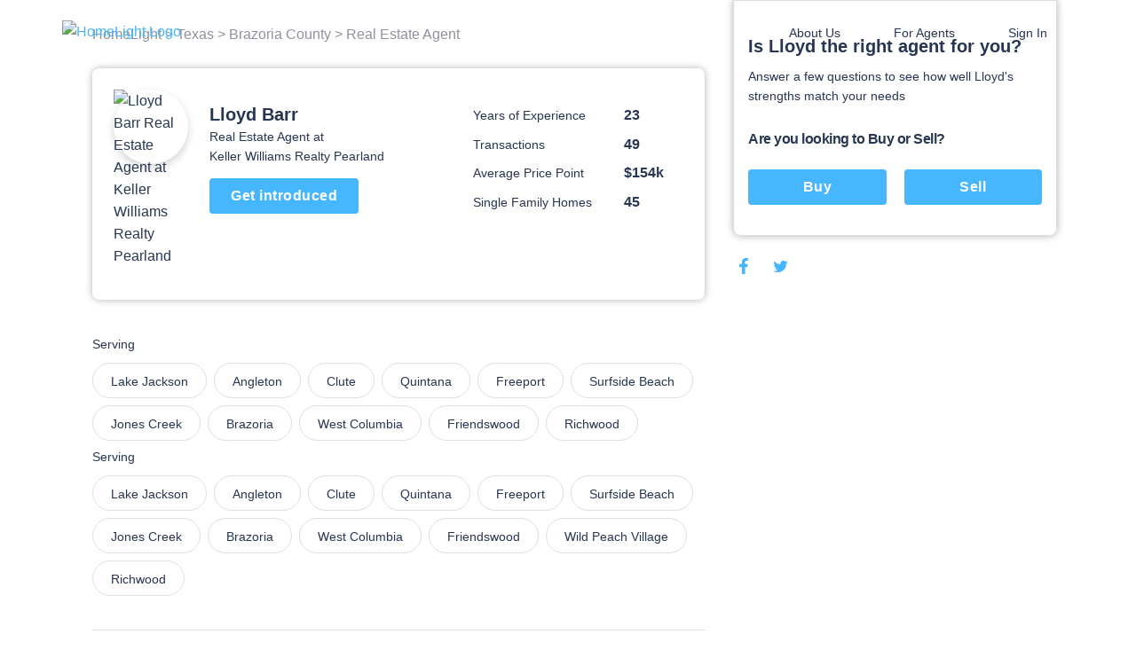

--- FILE ---
content_type: text/html; charset=utf-8
request_url: https://www.homelight.com/agents/lloyd-robert-barr-tx-0510835
body_size: 51529
content:
<!DOCTYPE html><html lang="en-US"><head><link href="//fonts.gstatic.com" rel="dns-prefetch" /><link href="//d1xt9s86fx9r45.cloudfront.net/assets/hl-production" rel="dns-prefetch" /><link href="//maps.googleapis.com" rel="dns-prefetch" /><link href="//api.tiles.mapbox.com" rel="dns-prefetch" /><link href="//api.mapbox.com" rel="dns-prefetch" /><link as="image" href="https://unsplash.it/263" rel="preload" /><link as="image" href="https://d1xt9s86fx9r45.cloudfront.net/assets/hl-production/assets/v3/logo-2016-color-642d4fe24c11a560886781445bd1ce2997e285ef5f8d344bc6bf06fda2a1a7db.png" rel="preload" /><link rel="preload" href="https://d1xt9s86fx9r45.cloudfront.net/assets/hl-production/assets/v4/base-7764d3cf41cd1736dfce43c2a19ca7418e79d516c36dd3cbe62a6f9866fd9e02.css" as="style" type="text/css" onload="this.onload=null;this.rel=&#39;stylesheet&#39;"><noscript><link rel="stylesheet" media="screen" href="https://d1xt9s86fx9r45.cloudfront.net/assets/hl-production/assets/v4/base-7764d3cf41cd1736dfce43c2a19ca7418e79d516c36dd3cbe62a6f9866fd9e02.css" cache="true" /></noscript><style type="text/css">.page-header-component {
  position: absolute;
  display: flex;
  justify-content: space-between;
  left: 0;
  right: 0;
  top: 0;
  max-width: 114rem;
  height: 7.1rem;
  margin: 0 auto;
  transition: all .3s;
  z-index: 10
}

@media (min-width: 767px) {
  .page-header-component {
    width: calc(100% - 80px);
    padding: 2rem 3.6rem
  }
}

.page-header-component .menu {
  position: absolute;
  width: 100%;
  height: 100vh;
  left: 0;
  padding-left: .3rem;
  pointer-events: none
}

@media (min-width: 767px) {
  .page-header-component .menu {
    position: relative;
    width: auto;
    height: auto
  }
}

.page-header-component .menu .header-menu-component {
  pointer-events: initial;
  height: 0
}

.page-header-component .menu-logo {
  flex: 1;
  padding-top: 2rem
}

@media (min-width: 767px) {
  .page-header-component .menu-logo {
    padding-top: 0
  }
}

.page-header-component .logo {
  object-fit: contain;
  width: 14rem;
  margin: 0 auto;
  cursor: pointer
}

@media (min-width: 767px) {
  .page-header-component .logo {
    width: initial;
    margin: 0
  }
}

.page-header-component a.header-logo-component {
  height: 3rem;
  display: block;
  padding-top: .3rem
}

@media (min-width: 767px) {
  .page-header-component {
    padding: 2rem 0
  }
}

.header-menu-component .link-blue, .header-menu-component .nav-menu .sub-menu .anchor-link.auth-link {
  color: #46b6ff;
  text-transform: none
}

.header-menu-component .or {
  margin: 0 .6rem
}

@media (min-width: 767px) {
  .header-menu-component .link-blue.sign-in-text {
    color: inherit
  }

  .header-menu-component .link-blue:last-of-type:not(span), .header-menu-component .or {
    display: none
  }
}

.header-menu-component .hamburger-icon-wrap {
  display: inline-block;
  vertical-align: middle;
  width: 3rem;
  margin: 2rem 0 2rem 2rem;
  padding: 0 4.6rem 0 1.6rem;
  transform: scale(.9);
  cursor: pointer
}

@media (min-width: 767px) {
  .header-menu-component .hamburger-icon-wrap {
    display: none
  }

  .header-menu-component .link-blue:first-of-type {
    color: inherit
  }
}

.header-menu-component .anchor-link {
  color: currentColor;
  display: block;
  font-family: "Open Sans", "San Francisco", "-apple-system", "HelveticaNeue", helvetica, roboto, droid serif, arial, sans-serif;
  font-size: 16px;
  font-weight: 400;
  line-height: 1.6;
  padding: 12px 30px;
  text-decoration: none;
  white-space: nowrap
}

.header-menu-component .nav-menu {
  list-style-type: none;
  padding: 0;
  position: absolute;
  top: 0;
  left: -100%;
  width: 100%;
  height: 100%;
  vertical-align: middle;
  background-color: #fff
}

.header-menu-component .nav-menu .divider {
  margin: 10px 0
}

.header-menu-component .nav-menu .divider.visible-xs {
  display: none
}

@media (max-width: 767px) {
  .header-menu-component .nav-menu .divider.visible-xs {
    display: block
  }
}

@media (min-width: 767px) {
  .header-menu-component .nav-menu {
    left: 0;
    height: auto;
    background-color: transparent
  }
}

.header-menu-component .nav-menu .user-links .sub-menu {
  margin: 0
}

.header-menu-component .nav-menu .sub-menu .anchor-link {
  color: #273653;
  text-transform: none
}

.header-menu-component .nav-menu .top-link {
  margin-bottom: 0;
  vertical-align: middle;
  position: relative;
  color: #273653;
  overflow: hidden
}

.header-menu-component .nav-menu .text-menu-header {
  display: none
}

@media (min-width: 767px) {
  .header-menu-component .nav-menu {
    display: flex;
    position: relative;
    width: auto;
    margin: 0
  }

  .header-menu-component .nav-menu .sub-menu {
    opacity: 0;
    position: absolute;
    background: #fff;
    transition: all .3s;
    transform: translateY(10px);
    padding: 1rem 0;
    box-shadow: 0 .3rem .6rem rgba(0, 0, 0, .2);
    border-radius: .4rem
  }

  .header-menu-component .nav-menu .top-link:not(.client-menu) {
    display: inline-block
  }

  .header-menu-component .nav-menu .anchor-link {
    font-size: 16px;
    padding: 12px 30px
  }

  .header-menu-component .nav-menu .text-menu-header {
    display: block
  }
}

.header-menu-component .profile-wrapper {
  display: flex;
  align-items: center
}

.header-menu-component .profile-wrapper .caret-down {
  margin-left: 9px
}

.header-menu-component .profile-wrapper .icon-wrapper {
  width: 37px;
  height: 37px;
  border-radius: 50%;
  display: flex;
  align-items: center;
  justify-content: center;
  background-color: #46b6ff
}

.header-menu-component .profile-wrapper .icon-wrapper .letter {
  color: #fff
}

.header-menu-component .profile-wrapper .icon-wrapper svg {
  width: 14px;
  height: 16px;
  fill: #fff
}

.header-menu-component .profile-wrapper + .divider {
  display: none
}

@media (max-width: 767px) {
  .header-menu-component .profile-wrapper + .divider {
    display: block
  }
}

.header-menu-component .client-menu .client-name {
  display: none
}

.header-menu-component .client-menu .user-name {
  display: none
}

.header-menu-component .client-menu .client-name {
  margin-left: 5px;
  color: #273653;
  font-size: 16px
}

.header-menu-component .client-menu.client-menu-mobile {
  position: absolute;
  top: 0;
  right: 0
}

.header-menu-component .client-menu.client-menu-mobile .caret-down {
  display: none
}

@media (min-width: 767px) {
  .header-menu-component .client-menu.client-menu-mobile {
    display: none
  }
}

.header-menu-component .client-menu .auth-link {
  display: none
}

@media (min-width: 767px) {
  .header-menu-component .client-menu .auth-link {
    display: inline-block
  }
}

.mobile-menu-open.page-header-component .nav-menu .sub-menu {
  margin-left: -30px
}

.mobile-menu-open.page-header-component .nav-menu .sub-menu .sign-out-link {
  margin-left: 30px
}

.mobile-menu-open.page-header-component .nav-menu .sub-menu .divider {
  margin-left: 30px
}

.mobile-menu-open.page-header-component .nav-menu .sub-menu .profile {
  margin-left: 0
}

.mobile-menu-open.page-header-component .nav-menu .anchor-link {
  text-shadow: none
}

.mobile-menu-open.page-header-component .hamburger-icon-wrap {
  transform: rotate(45deg)
}

.mobile-menu-open.page-header-component .hamburger-icon-line {
  background-color: #273653
}

.mobile-menu-open.page-header-component .hamburger-icon-line:nth-child(1) {
  transform: translateY(10px)
}

.mobile-menu-open.page-header-component .hamburger-icon-line:nth-child(2) {
  width: 0
}

.mobile-menu-open.page-header-component .hamburger-icon-line:nth-child(3) {
  transform: translateY(-10px) rotate(90deg)
}

.header-menu-component.light-nav .top-link > .anchor-link {
  color: #fff;
  text-shadow: 0 0 10px rgba(0, 0, 0, .5)
}

.header-menu-component.light-nav .top-link, .header-menu-component.light-nav .chevron-icon-component, .header-menu-component.light-nav .arrow-right-icon {
  color: #fff
}

.header-menu-component.light-nav .hamburger-icon-line {
  background: #fff
}

.header-menu-component.light-nav .nav-menu .caret-down {
  fill: #fff
}

@media (max-width: 767px) {
  .mobile-menu-open.page-header-component .light-nav .top-link > .anchor-link {
    color: #273653;
    border-color: #273653
  }

  .mobile-menu-open.page-header-component .top-link > .anchor-link {
    text-shadow: none
  }
}

@media (max-width: 767px) {
  .page-header-component a.header-logo-component {
    display: flex
  }

  .page-header-component {
    min-height: 70px;
    height: auto
  }

  .header-menu-component {
    margin-bottom: 20px
  }

  .header-menu-component .nav-menu {
    height: 100%;
    padding: 80px 39px;
    display: flex;
    flex-direction: column;
    overflow-y: scroll
  }

  .header-menu-component .nav-menu .top-link {
    padding: 0;
    overflow: visible
  }

  .header-menu-component .nav-menu .top-link .about-us {
    display: none
  }

  .header-menu-component .nav-menu .user-links, .header-menu-component .nav-menu .sign-in-link {
    order: 0
  }

  .header-menu-component .nav-menu .about-links {
    order: 3
  }

  .header-menu-component .nav-menu .about-links .divider {
    display: block
  }

  .header-menu-component .nav-menu .sign-out-links {
    order: 4
  }

  .header-menu-component .nav-menu .sign-out-links > .anchor-link.sign-out-link {
    color: #46b6ff
  }

  .header-menu-component .nav-menu .sign-out-links > .anchor-link.sign-out-link:hover {
    color: #273653
  }

  .header-menu-component .nav-menu .sign-in-link, .header-menu-component .nav-menu .user-links {
    order: -1
  }

  .header-menu-component .nav-menu .about-us-links {
    border-bottom: 0
  }

  .header-menu-component .anchor-link {
    font-size: 16px;
    padding: 10px 20px
  }

  .header-menu-component .anchor-link.sign-out-link.mobile {
    display: block;
    order: 3
  }

  .header-menu-component .anchor-link.sign-out-link.mobile:hover {
    background-color: #f2f2f2
  }

  .client-menu .menu-header {
    padding-right: 0
  }

  .client-menu .profile-wrapper {
    padding-top: 6px;
    padding-bottom: 20px;
    border-bottom: solid 1px #dbdfe6
  }

  .client-menu .client-name {
    display: block;
    color: #273653;
    font-size: 16px;
    font-weight: 700;
    text-shadow: none
  }

  .client-menu.client-menu-mobile .menu-header {
    padding-right: 30px
  }

  .client-menu.client-menu-mobile .profile-wrapper {
    border-bottom: none
  }

  .client-menu.client-menu-mobile .profile-wrapper .user-name, .client-menu.client-menu-mobile .profile-wrapper .client-name {
    display: none
  }

  .client-menu.client-menu-mobile .divider {
    display: none
  }
}

@media (min-width: 767px) {
  .header-menu-component .nav-menu {
    display: inline-block !important;
    position: relative;
    width: auto;
    margin: 0
  }

  .header-menu-component .nav-menu .sub-menu {
    opacity: 0;
    position: absolute;
    background: #fff;
    transition: all 0.3s;
    transform: translateY(10px);
    padding: 10px 0;
    box-shadow: 0 3px 6px rgba(0, 0, 0, .2);
    border-radius: 4px
  }

  .header-menu-component .nav-menu .top-link {
    display: inline-block
  }

  .header-menu-component .nav-menu .anchor-link {
    font-size: 14px;
    padding: 6px 30px
  }

  .header-menu-component .nav-menu .anchor-link:hover {
    background: none
  }

  .header-menu-component .nav-menu .text-menu-header {
    display: block
  }
}

@media (max-width: 767px) {
  .mobile-menu-open .nav-menu {
    -webkit-animation: slide-in 0.4s cubic-bezier(.075, .82, .165, 1) 0s 1 normal forwards;
    -moz-animation: slide-in 0.4s cubic-bezier(.075, .82, .165, 1) 0s 1 normal forwards;
    animation: slide-in 0.4s cubic-bezier(.075, .82, .165, 1) 0s 1 normal forwards
  }

  .mobile-menu-closed .nav-menu {
    -webkit-animation: slide-out 0.15s linear 0s 1 normal forwards;
    -moz-animation: slide-out 0.15s linear 0s 1 normal forwards;
    animation: slide-out 0.15s linear 0s 1 normal forwards
  }
}</style><style type="text/css">@charset "UTF-8";
.agent-profile-quiz-component {
  position: relative;
  background: #fff;
  border: 1px solid #ddd;
  border-radius: 0 0 .8rem .8rem;
  box-shadow: 0 0 8px rgba(0, 0, 0, .3);
  margin-bottom: 2rem;
  padding: 3.8rem 1.6rem 2.4rem;
  width: 36.5rem
}

.agent-profile-quiz-component .sub-heading {
  color: #273653;
  font-size: 1.4rem
}

.agent-profile-quiz-component .question.buy-sell {
  margin-top: 2.6rem
}

.agent-profile-quiz-component .question.buy-sell h5 {
  margin-bottom: 2.2rem
}

.agent-profile-quiz-component .question .button {
  width: 100%
}

.mobile-profile-quiz {
  margin: 1rem 0
}

@media (min-width: 1140px) {
  .mobile-profile-quiz {
    display: none
  }
}

.bread-crumb-component {
  display: inline-block;
  font-size: 1.2rem;
  color: #ddd
}

.bread-crumb-component span.crumb {
  color: #c5c8cd
}

.bread-crumb-component a.crumb {
  color: #8e929c
}

.profile-pic {
  max-width: 15rem;
  max-height: 15rem;
  width: 100%;
  height: 100%;
  border-radius: 7.5rem;
  box-shadow: 0 .4rem .8rem .1rem rgba(0, 0, 0, .15)
}

.agent-identity-component .agent-name {
  display: inline-block;
  font-size: 1.6rem;
  margin-bottom: 0
}

.agent-identity-component p {
  font-size: 1.4rem
}

@media (min-width: 767px) {
  .agent-identity-component .agent-name {
    font-size: 2rem
  }
}

.profile-metric-summary-component {
  padding-left: 1.5rem
}

.profile-metric-summary-component .metrics {
  margin-bottom: 0;
  text-align: right
}

.profile-metric-summary-component .metric {
  display: inline-block;
  vertical-align: middle;
  width: 100%;
  margin-bottom: 1.6rem
}

.profile-metric-summary-component .metric, .profile-metric-summary-component .metric .jump-wrapper-component {
  line-height: 1
}

.profile-metric-summary-component .metric-name, .profile-metric-summary-component .metric-value {
  display: inline-block;
  vertical-align: middle;
  width: 17rem;
  font-size: 1.4rem;
  margin-bottom: 0;
  color: #273653;
  line-height: 1;
  text-align: left
}

.profile-metric-summary-component .metric-value {
  width: 6.7rem;
  font-weight: 700;
  font-size: 1.6rem;
  color: #273653
}

@media (min-width: 739px) {
  .profile-metric-summary-component .metric-name, .profile-metric-summary-component .metric-value {
    font-size: 1.4rem
  }

  .profile-metric-summary-component .metric-value {
    font-size: 1.6rem
  }
}

.profile-details-list-component {
  display: table;
  width: 75%;
  margin-bottom: 0
}

* line

10
,
.profile-details-list-component .profile-detail {
  display: flex;
  margin-bottom: 2.2rem
}

.profile-details-list-component .profile-detail:last-child {
  margin-bottom: 0
}

.profile-details-list-component .profile-detail .explanation {
  width: 65%
}

.profile-details-list-component .profile-detail .explanation .title {
  font-size: 1.6rem;
  line-height: 1.37;
  font-weight: 700;
  margin-bottom: .4rem
}

.profile-details-list-component .profile-detail .explanation .desc {
  font-size: 1.6rem;
  margin-bottom: 0
}

.profile-details-list-component .profile-detail .explanation .more-info-link {
  font-size: 1.2rem
}

.profile-reviews-component .cta-wrap {
  background: #fff;
  border-radius: .8rem;
  box-shadow: 0 0 8px rgba(0, 0, 0, .3);
  margin: 2rem 0;
  padding: 2.4rem;
  text-align: center
}

@media (min-width: 767px) {
  .profile-reviews-component .cta-wrap br.mobile-only {
    display: none
  }
}

.profile-reviews-component .cta-wrap .button, .profile-reviews-component .cta-wrap p {
  display: inline-block;
  margin-bottom: 0;
  vertical-align: middle
}

.profile-reviews-component .cta-wrap .button#cta-btn {
  margin: 0 2.4rem;
  border: none;
  height: 3.4rem;
  line-height: 3.4rem;
  width: 11.7rem;
  padding: 0;
  font-size: 1.4rem
}

.profile-reviews-component .reviews {
  margin-bottom: 0
}

.profile-service-areas-component {
  margin-bottom: 0
}

.profile-service-areas-component .area {
  display: inline-block;
  font-size: 1.4rem;
  margin: 0 .8rem .8rem 0
}

.profile-service-areas-component .link {
  display: block;
  padding: .9rem 2rem;
  border: 1px solid #DBDFE6;
  border-radius: 20px;
  color: #273653;
  height: 40px;
}

.profile-service-areas-component .link:hover {
  background-color: #f5f6f9;
}

.contact-modal-component {
  text-align: left
}

.contact-modal-component .modal-background {
  background-color: rgba(50, 50, 50, .85);
  bottom: 0;
  display: none;
  left: 0;
  opacity: 1;
  position: fixed;
  right: 0;
  top: 0;
  z-index: 99
}

.contact-modal-component .modal-box {
  background: #fff;
  display: none;
  left: 0;
  margin: auto;
  max-height: 95vh;
  max-width: 100rem;
  overflow: auto;
  position: fixed;
  right: 0;
  top: 6vh;
  width: 95vw;
  border-radius: .4rem;
  z-index: 100;
  -webkit-overflow-scrolling: touch
}

.contact-modal-component .modal-box .screen.active {
  opacity: 1;
  z-index: 2;
  position: relative;
  max-height: none
}

.contact-modal-component .modal-box .screen {
  left: 0;
  margin: auto;
  max-height: 0;
  opacity: 0;
  overflow: hidden;
  position: absolute;
  right: 0;
  top: 0;
  transition: opacity .3s;
  z-index: -1
}

.contact-modal-component .modal-box .form-content, .contact-modal-component .modal-box .sidebar-content {
  padding: 4rem 3rem
}

.contact-modal-component .modal-box .form {
  background-color: #f5f6f9
}

.contact-modal-component .modal-box .question {
  display: block;
  margin-bottom: 1rem
}

.contact-modal-component .modal-box input, .contact-modal-component .modal-box select, .contact-modal-component .modal-box textarea {
  margin-bottom: 1rem;
  min-height: 4rem;
  padding: 1rem;
  width: 100%;
  font-size: 1.4rem
}

.contact-modal-component .modal-box textarea {
  min-height: 8rem
}

.profile-social-sharing-component .share-link {
  display: inline-block;
  margin: 0 .8rem;
  vertical-align: middle;
  width: 2.4rem;
  height: 2.4rem
}

.profile-social-sharing-component .share-link:first-child {
  margin-left: 0
}

.profile-social-sharing-component .share-link.twitter {
  width: 2.7rem;
  height: 2.7rem
}

.profile-social-sharing-component .share-link.twitter svg {
  padding-bottom: .1rem
}

.profile-social-sharing-component svg {
  width: 100%;
  height: 100%;
  fill: #273653;
  padding: .3rem
}

.page-footer-component {
  background: #fff;
  color: #8e929c;
  font-size: 1.4rem;
  min-height: 10rem;
  padding: 7rem 2rem 4.5rem;
  width: 100%
}

.page-footer-component h4 {
  color: #273653;
  font-size: 1.6rem;
  line-height: 1.44;
  margin-bottom: 2rem;
  max-width: 23rem
}

.page-footer-component li {
  list-style-type: none;
  margin-bottom: 1.2rem
}

.page-footer-component a {
  color: #273653;
  font-size: 1.9rem;
  line-height: 1.44;
  margin-bottom: 1.2rem
}

@media (min-width: 767px) {
  .page-footer-component a {
    font-size: 1.4rem
  }
}

.page-footer-component hr {
  border-color: rgba(0, 0, 0, .1)
}

.page-footer-component .agents-footer ul, .page-footer-component .buyers-footer ul, .page-footer-component .company-footer ul, .page-footer-component .dynamic-cities-footer ul, .page-footer-component .sellers-footer ul, .page-footer-component .top-cities-footer ul {
  margin-left: -10px;
  margin-right: -10px
}

.page-footer-component .agents-footer li, .page-footer-component .buyers-footer li, .page-footer-component .company-footer li, .page-footer-component .dynamic-cities-footer li, .page-footer-component .sellers-footer li, .page-footer-component .top-cities-footer li {
  display: inline-block;
  margin: 0 0 1.2rem !important;
  padding-left: 10px;
  padding-right: 10px;
  vertical-align: top;
  width: 100%
}

@media (min-width: 767px) {
  .page-footer-component .agents-footer li, .page-footer-component .buyers-footer li, .page-footer-component .company-footer li, .page-footer-component .dynamic-cities-footer li, .page-footer-component .sellers-footer li, .page-footer-component .top-cities-footer li {
    width: 100%
  }
}

.page-footer-component .row-list ul {
  display: flex;
  flex-wrap: wrap;
  margin-bottom: 3.8rem
}

.page-footer-component .row-list ul li {
  flex-basis: 50%;
  width: 50%
}

@media (min-width: 767px) {
  .page-footer-component .row-list ul li {
    flex-basis: 25%;
    width: 25%
  }
}

.page-footer-component .grid-container {
  padding: 0;
  max-width: 114rem;
  width: 100%;
  margin: auto
}

.page-footer-component .row {
  margin: 0 -1rem
}

.page-footer-component .bbb-icon-component {
  width: 8rem;
  fill: #273653;
  display: inline-block;
  vertical-align: middle;
  margin-right: 2.8rem
}

.page-footer-component .bbb-desc {
  display: inline-block;
  vertical-align: middle;
  font-size: 1.4rem;
  margin-right: 2rem;
  max-width: 40rem
}

.page-footer-component #social-media {
  margin-bottom: 0
}

@media (min-width: 767px) {
  .page-footer-component #social-media {
    float: right;
    text-align: right
  }
}

.page-footer-component #social-media li {
  display: inline-block;
  margin-bottom: 0;
  margin-left: .8rem
}

.page-footer-component #social-media li a {
  align-items: center;
  border-radius: 50%;
  display: flex;
  justify-content: center;
  width: 3.2rem;
  height: 3.2rem;
  transition: background-color .2s ease
}

.page-footer-component #social-media li svg {
  color: #273653;
  fill: #273653;
  width: 2.4rem
}

.page-footer-component #social-media li svg#youtube {
  width: 2rem
}

.page-footer-component #social-media li svg#rss {
  width: 2rem
}

.page-footer-component .last-details {
  font-size: 1.4rem;
  margin: 6.4rem 0 0;
  text-align: center
}

.page-footer-component .last-details li {
  margin-bottom: 0;
  display: inline-block
}

.page-footer-component .last-details .tos {
  display: inline-block;
  margin: 0 0 0 1.7rem
}

.page-footer-component .last-details .tos ul {
  margin-bottom: 0
}

.page-footer-component .last-details .tos li {
  border-right: .1rem solid #8e929c;
  display: inline-block;
  margin: 0;
  padding: 0 1rem
}

.page-footer-component .last-details .tos li:last-child {
  border-right: none
}

.page-footer-component .last-details .tos li a {
  color: #8e929c
}

.page-footer-component .accessibility-note {
  font-size: 1.2rem;
  margin: 2.4rem 8rem 0 8rem;
  padding: 0 10rem 0 10rem;
  text-align: center
}

.page-footer-component .accessibility-note a {
  font-size: 1.2rem
}

.page-footer-component .accessibility-note li {
  font-size: 1.2rem;
  margin-bottom: 0;
  display: inline-block
}

.loading-spinner-component {
  text-align: center
}

.loading-spinner-component .loader-icon {
  display: block;
  margin: auto;
  animation: spin 1s infinite linear;
  fill: #8e929c
}

.loading-spinner-component .loading-msg {
  color: #8e929c;
  font-size: 1rem;
  letter-spacing: .05rem;
  text-transform: uppercase
}

.generic-modal-component {
  display: none;
  position: fixed;
  width: 100%;
  height: 100%;
  top: 0;
  left: 0;
  right: 0;
  bottom: 0;
  margin: auto;
  background-color: rgba(0, 0, 0, .5);
  z-index: 100
}

.profile-content {
  min-height: 50rem
}

.profile-content .container {
  margin: 0 auto;
  max-width: 107.2rem;
  padding: 0
}

.profile-content h2 {
  font-size: 1.6rem;
  line-height: 1.37;
  margin-bottom: 2rem
}

.profile-content .page-footer-component {
  margin-bottom: 10rem
}

.profile-content .page-footer-component .grid-container {
  max-width: 107.2rem
}

.profile-content .section {
  border-bottom: .1rem solid #dbdfe6;
  padding: 3rem 0;
  position: relative
}

.profile-content .section:last-child {
  border-bottom: none
}

.profile-content .content {
  width: 100%;
  padding: 0 1.6rem
}

.profile-content .sidebar {
  display: none
}

@media (min-width: 1140px) {
  .profile-content .sidebar {
    float: right;
    padding-left: 3rem;
    width: 38rem;
    display: block
  }
}

.profile-content .agent-quiz {
  padding-top: 0
}

.profile-content .bread-crumb-component {
  display: inline-block;
  font-size: 1.6rem
}

.profile-content .bread-crumb-component a, .profile-content .bread-crumb-component span {
  color: #8e929c
}

.profile-content .crumbs {
  padding: 2.6rem 0;
  border-bottom: none
}

.profile-content .agent-identity-component, .profile-content .profile-metric-summary-component, .profile-content .profile-pic-component, .profile-content .profile-right-side {
  display: block
}

.profile-content .profile-left-side {
  position: relative;
  display: inline
}

@media (min-width: 767px) {
  .profile-content .profile-right-side {
    float: right
  }
}

.profile-content .agent-identity-component, .profile-content .profile-pic-component {
  text-align: center
}

.profile-content .profile-pic-component .profile-pic {
  width: 11.5rem;
  height: 11.5rem
}

@media (max-width: 99.2rem) {
  .profile-content .profile-pic-component .profile-pic {
    width: 8.4rem;
    height: 8.4rem
  }
}

.profile-content .profile-pic {
  margin: auto
}

.profile-content .agent-identity-component {
  margin-top: 2rem
}

.profile-content .agent-identity-component:before {
  content: "";
  background: #fff;
  -webkit-backdrop-filter: blur(10px);
  box-shadow: 0 -2px 4px rgba(0, 0, 0, .05);
  position: fixed;
  bottom: 0;
  left: 0;
  height: 10rem;
  right: 0;
  z-index: 3
}

.profile-content .agent-identity-component .contact-cta {
  bottom: 1rem;
  font-size: 1.8rem;
  height: auto;
  left: 10vw;
  padding: 1rem 0;
  position: fixed;
  right: 10vw;
  z-index: 10
}

.profile-content .profile-metric-summary-component {
  border-top: .1rem solid #ddd;
  margin-top: 2rem;
  padding: 2rem 0 0;
  position: relative
}

.profile-content .profile-metric-summary-component:after {
  content: "";
  background: #fff;
  height: .2rem;
  left: 0;
  top: 0;
  position: absolute;
  width: 100%
}

.profile-content .highlight {
  background: #fff;
  border: .1rem solid #dbdfe6;
  min-height: 6rem;
  margin-bottom: 2rem;
  border-radius: .8rem
}

.profile-content .highlight .metric-desc, .profile-content .highlight .metric-visual {
  width: 100%;
  padding: 2.5rem 2rem
}

.profile-content .highlight .metric-visual {
  padding-bottom: 0
}

.profile-content .highlight .metric-visual label {
  font-size: 1.4rem;
  line-height: 1.57;
  color: #8e929c;
  margin: 0 0 .6rem
}

.profile-content .highlight .metric-desc span {
  display: block
}

.profile-content .highlight .metric-desc a {
  color: #46b6ff
}

.profile-content .highlight .figure {
  font-size: 3.6rem;
  font-weight: 600;
  line-height: 1
}

.profile-content .highlight .figure .stat {
  color: #273653;
  cursor: pointer;
  margin-top: 0
}

.profile-content .highlight label {
  font-size: 1rem;
  margin: .8rem 0
}

.profile-content .highlight .jump-link-component {
  display: block;
  margin-top: 1rem
}

.profile-content label {
  text-transform: none;
  font-size: 1.4rem;
  line-height: 1.57;
  font-weight: 400;
  color: #273653;
  margin-bottom: 1rem;
  letter-spacing: normal
}

@media (min-width: 767px) {
  .profile-content .page-footer-component {
    margin-bottom: 0
  }

  .profile-content .container {
    text-align: center
  }

  .profile-content .content {
    display: inline-block;
    padding: 0;
    text-align: left;
    width: 69rem
  }

  .profile-content .agent-overview {
    padding: 2.4rem 2.4rem 3.7rem;
    margin-bottom: 1rem;
    border-bottom: 0;
    border-radius: .8rem;
    box-shadow: 0 0 8px rgba(0, 0, 0, .3)
  }

  .profile-content .agent-identity-component, .profile-content .profile-metric-summary-component, .profile-content .profile-pic-component, .profile-content .profile-right-side {
    display: inline-block;
    vertical-align: top
  }

  .profile-content .agent-identity-component, .profile-content .profile-pic-component {
    text-align: left
  }

  .profile-content .agent-identity-component {
    max-width: 24rem;
    width: 100%
  }

  .profile-content .agent-identity-component {
    padding-left: 1.2rem;
    padding-right: 0;
    margin-top: .7rem
  }

  .profile-content .agent-identity-component:before {
    display: none
  }

  .profile-content .agent-identity-component .agent-name {
    line-height: 1.4
  }

  .profile-content .agent-identity-component .brokerage {
    margin-bottom: .4rem
  }

  .profile-content .agent-identity-component .contact-cta {
    bottom: auto;
    font-size: 1.6rem;
    height: 4rem;
    left: auto;
    padding: 0;
    position: relative;
    right: auto;
    margin: 1rem 0 1.9rem;
    width: 16.8rem
  }

  .profile-content .profile-metric-summary-component {
    max-width: 27rem;
    width: 100%
  }

  .profile-content .profile-metric-summary-component {
    border-top: none;
    margin-top: 2rem;
    padding-top: 0
  }

  .profile-content .profile-metric-summary-component:after {
    background: 0 0
  }

  .profile-content .profile-metric-summary-component .metric {
    width: 100%
  }

  .profile-content .highlight {
    display: flex;
    justify-content: space-between
  }

  .profile-content .highlight .metric-desc, .profile-content .highlight .metric-visual {
    display: inline-block;
    vertical-align: top;
    padding: 3.3rem 2.4rem
  }

  .profile-content .highlight .metric-visual {
    padding-right: 3rem
  }

  .profile-content .highlight .metric-desc {
    min-width: 47.5rem
  }

  .profile-content .highlight .metric-desc span {
    display: block
  }

  .profile-content .profile-reviews-component .button {
    margin: 0 1.5rem
  }
}

@media (min-width: 1139px) {
  .profile-content .container {
    text-align: left
  }
}

.new-review {
  position: fixed;
  width: 100vw;
  height: 100vh;
  top: 100vh;
  left: 0;
  padding: 2.4rem 2.4rem 10rem 2.4rem;
  background-color: #fff;
  transition: top .4s ease-in-out;
  overflow: auto;
  z-index: 20
}

@media (min-width: 739px) {
  .new-review {
    position: relative;
    width: 100%;
    margin: 2rem 0;
    padding: 0;
    transition: height .4s ease-in-out;
    overflow: hidden
  }
}

@media (min-width: 739px) {
  .new-review.review-stage-none {
    height: 0;
    top: inherit
  }
}

*, :after, :before {
  box-sizing: inherit
}

html {
  box-sizing: border-box;
  font-size: 62.5%
}

body {
  color: #273653;
  font-family: "Open Sans", "San Francisco", "-apple-system", HelveticaNeue, helvetica, roboto, droid serif, arial, sans-serif;
  font-size: 1.6rem;
  font-weight: 400;
  line-height: 1.6;
  margin: 0
}

body, html {
  -webkit-text-size-adjust: none;
  -webkit-font-smoothing: antialiased;
  -moz-font-smoothing: antialiased
}

.button, button:not(.mapboxgl-ctrl-icon):not(.mapboxgl-ctrl-zoom-out):not(.mapboxgl-ctrl-zoom-in):not(.mapboxgl-popup-close-button):not(.pika-button):not(.pika-prev):not(.pika-next):not(.agent-intro-complete-btn):not(.anchor-link), input[type=button], input[type=reset], input[type=submit] {
  background-color: #46b6ff;
  background-position: 0 0;
  background-size: 100%;
  border-radius: .4rem;
  color: #fff;
  cursor: pointer;
  display: inline-block;
  font-size: 1.6rem;
  font-weight: 700;
  height: 4rem;
  letter-spacing: .05rem;
  line-height: 3.9rem;
  padding: 0 3rem;
  text-align: center;
  text-decoration: none;
  transition: background .3s;
  white-space: nowrap;
  -webkit-font-smoothing: auto;
  -webkit-appearance: initial
}

hr {
  border: 0;
  border-top: .1rem solid #ddd;
  margin: 3rem 0
}

input:not([type]), input[type=color], input[type=date], input[type=datetime-local], input[type=datetime], input[type=email], input[type=month], input[type=number], input[type=password], input[type=search], input[type=tel], input[type=text], input[type=url], input[type=week], textarea {
  -webkit-appearance: none;
  -moz-appearance: none;
  appearance: none;
  background-color: #fff;
  border: 1px solid #ddd;
  border-radius: 0;
  box-shadow: none;
  box-sizing: inherit;
  font-size: 1.6rem;
  height: 4rem;
  padding: .6rem 1rem;
  width: 100%
}

select {
  background-color: #fff;
  border: 1px solid #ddd;
  border-radius: 0;
  box-shadow: none;
  box-sizing: inherit;
  font-size: 1.6rem;
  height: 4rem;
  padding: .6rem 1rem;
  width: 100%;
  background: url('data:image/svg+xml;utf8,<svg xmlns="http://www.w3.org/2000/svg" height="14" viewBox="0 0 29 14" width="29"><path fill="%23d1d1d1" d="M9.37727 3.625l5.08154 6.93523L19.54036 3.625"/></svg>') center right no-repeat;
  padding-right: 3rem;
  border-radius: 0
}

textarea {
  min-height: 6.5rem
}

label, legend {
  font-family: "Open Sans", "San Francisco", "-apple-system", HelveticaNeue, helvetica, roboto, droid serif, arial, sans-serif;
  color: #8e929c;
  display: block;
  font-size: 1.2rem;
  font-weight: 600;
  letter-spacing: .05rem;
  margin-bottom: .5rem;
  text-transform: uppercase
}

.grid-container, .grid-container-fluid {
  margin-right: auto;
  margin-left: auto;
  padding-right: 2rem;
  padding-left: 2rem
}

.row {
  box-sizing: border-box;
  display: -ms-flexbox;
  display: -webkit-box;
  display: flex;
  -ms-flex: 0 1 auto;
  -webkit-box-flex: 0;
  flex: 0 1 auto;
  -ms-flex-direction: row;
  -webkit-box-orient: horizontal;
  -webkit-box-direction: normal;
  flex-direction: row;
  -ms-flex-wrap: wrap;
  flex-wrap: wrap
}

.row--double-col {
  margin-right: -1rem;
  margin-left: -1rem
}

.col-xs, .col-xs-1, .col-xs-10, .col-xs-11, .col-xs-12, .col-xs-2, .col-xs-3, .col-xs-4, .col-xs-5, .col-xs-6, .col-xs-7, .col-xs-8, .col-xs-9 {
  box-sizing: border-box;
  -ms-flex: 0 0 auto;
  -webkit-box-flex: 0;
  flex: 0 0 auto;
  padding-right: 1rem;
  padding-left: 1rem
}

.col-xs-6 {
  -ms-flex-preferred-size: 50%;
  flex-basis: 50%;
  max-width: 50%
}

.col-xs-12 {
  -ms-flex-preferred-size: 100%;
  flex-basis: 100%;
  max-width: 100%
}

@media only screen and (min-width: 48em) {
  .grid-container {
    width: 46rem
  }

  .col-sm, .col-sm-1, .col-sm-10, .col-sm-11, .col-sm-12, .col-sm-2, .col-sm-3, .col-sm-4, .col-sm-5, .col-sm-6, .col-sm-7, .col-sm-8, .col-sm-9 {
    box-sizing: border-box;
    -ms-flex: 0 0 auto;
    -webkit-box-flex: 0;
    flex: 0 0 auto;
    padding-right: 1rem;
    padding-left: 1rem
  }

  .col-sm-3 {
    -ms-flex-preferred-size: 25%;
    flex-basis: 25%;
    max-width: 25%
  }
}

@media only screen and (min-width: 62em) {
  .grid-container {
    width: 61rem;
    padding-left: 1rem;
    padding-right: 1rem
  }

  .col-md, .col-md-1, .col-md-10, .col-md-11, .col-md-12, .col-md-2, .col-md-3, .col-md-4, .col-md-5, .col-md-6, .col-md-7, .col-md-8, .col-md-9 {
    box-sizing: border-box;
    -ms-flex: 0 0 auto;
    -webkit-box-flex: 0;
    flex: 0 0 auto;
    padding-right: 1rem;
    padding-left: 1rem
  }

  .col-md-7 {
    -ms-flex-preferred-size: 58.333%;
    flex-basis: 58.333%;
    max-width: 58.333%
  }
}

@media only screen and (min-width: 75em) {
  .grid-container {
    width: 71rem
  }

  .col-lg, .col-lg-1, .col-lg-10, .col-lg-11, .col-lg-12, .col-lg-2, .col-lg-3, .col-lg-4, .col-lg-5, .col-lg-6, .col-lg-7, .col-lg-8, .col-lg-9 {
    box-sizing: border-box;
    -ms-flex: 0 0 auto;
    -webkit-box-flex: 0;
    flex: 0 0 auto;
    padding-right: 1rem;
    padding-left: 1rem
  }

  .col-lg-7 {
    -ms-flex-preferred-size: 58.333%;
    flex-basis: 58.333%;
    max-width: 58.333%
  }
}

a {
  color: #46b6ff;
  cursor: pointer;
  text-decoration: none
}

a svg:not(.caret-down) {
  fill: #46b6ff
}

dl, ol, ul {
  list-style: none;
  margin-top: 0;
  padding-left: 0
}

dl dl, dl ol, dl ul, ol dl, ol ol, ol ul, ul dl, ul ol, ul ul {
  margin: 0 0 1.5rem 0
}

ul {
  list-style: none
}

.button, button, dd, dt, li {
  margin-bottom: 1rem
}

fieldset, input, select, textarea {
  margin-bottom: 1.5rem
}

blockquote, dl, figure, form, ol, pre, table, ul {
  margin-bottom: 2rem
}

p {
  margin-bottom: 1rem
}

b, strong {
  font-weight: 700
}

p {
  margin-top: 0
}

h1, h2, h3, h4, h5, h6 {
  font-weight: 700;
  letter-spacing: 0;
  margin-bottom: 1rem;
  margin-top: 0
}

h1 {
  font-size: 3.6rem;
  line-height: 1.2
}

h2 {
  font-size: 3rem;
  line-height: 1.25
}

h3 {
  font-size: 2rem;
  line-height: 1.3
}

h4 {
  font-size: 1.8rem;
  letter-spacing: -.05rem;
  line-height: 1.35
}

h5 {
  font-size: 1.6rem;
  font-weight: 600;
  letter-spacing: -.05rem;
  line-height: 1.5
}

img {
  max-width: 100%
}

.clearfix:after {
  clear: both;
  content: " ";
  display: table
}

.formatted-whitespace {
  white-space: pre-line
}

.mp-snapshots, .profiler-queries, .profiler-result {
  color: #555;
  line-height: 1;
  font-size: 12px
}

.profiler-result {
  font-family: Helvetica, Arial, sans-serif
}

.profiler-result .profiler-unit {
  color: #767676
}

.profiler-result .profiler-number, .profiler-result .profiler-unit, .profiler-result code, .profiler-result pre {
  font-family: Consolas, monospace, serif
}

.profiler-result .profiler-number {
  color: #111
}

.profiler-result .profiler-queries {
  font-family: Helvetica, Arial, sans-serif
}

.profiler-results {
  z-index: 2147483643;
  position: fixed
}

.profiler-results.profiler-top {
  top: 0
}

.profiler-results.profiler-top.profiler-left {
  left: 0
}

.profiler-results.profiler-top.profiler-left .profiler-controls, .profiler-results.profiler-top.profiler-left.profiler-no-controls .profiler-result:last-child .profiler-button, .profiler-results.profiler-top.profiler-left.profiler-no-controls .profiler-totals {
  -webkit-border-bottom-right-radius: 10px;
  -moz-border-radius-bottomright: 10px;
  border-bottom-right-radius: 10px
}

.profiler-results.profiler-top.profiler-left .profiler-button, .profiler-results.profiler-top.profiler-left .profiler-controls {
  border-right: 1px solid #888
}

.profiler-results .profiler-button, .profiler-results .profiler-controls {
  display: none;
  z-index: 2147483640;
  border-bottom: 1px solid #888;
  background-color: #fff;
  padding: 4px 7px;
  text-align: right;
  cursor: pointer
}

.profiler-results .profiler-popup {
  display: none;
  z-index: 2147483641;
  position: absolute;
  background-color: #fff;
  border: 1px solid #aaa;
  padding: 5px 10px;
  text-align: left;
  line-height: 18px;
  overflow: auto;
  -moz-box-shadow: 0 1px 15px #555;
  -webkit-box-shadow: 0 1px 15px #555;
  box-shadow: 0 1px 15px #555
}

.profiler-results .profiler-queries {
  display: none;
  z-index: 2147483643;
  position: absolute;
  overflow-y: auto;
  overflow-x: auto;
  background-color: #fff
}</style><link rel="preload" href="https://d1xt9s86fx9r45.cloudfront.net/assets/hl-production/packs/css/v4_agents_pack-6b329603.css" as="style" type="text/css" onload="this.onload=null;this.rel=&#39;stylesheet&#39;"><noscript><link rel="stylesheet" media="screen" href="https://d1xt9s86fx9r45.cloudfront.net/assets/hl-production/packs/css/v4_agents_pack-6b329603.css" /></noscript><meta name="csrf-param" content="authenticity_token" />
<meta name="csrf-token" content="fRYBdao2KUyst4yJHKeRev7PuZH-LO8h_-0RdsoA8_S-FIozvXh9SvKQk_dhViuE2g8S9JxF5aeZp1J_tVHwAA" /><script>(function() {
  dataLayer = [];
  var cookies = {};
  var cookie_string = document.cookie;
  var cookie_pieces = cookie_string.split(";");
  var homelight_cookies = cookie_pieces.filter(function (str, i) {
    return !str.match(/__/);
  });
  var i = 0;
  var len = (homelight_cookies && homelight_cookies.length) || 0;

  for (i; i < len; i +=1) {
    var cookie  = homelight_cookies[i];
    var k       = cookie.split(/\=(.+)/)[0];
    var value   = cookie.split(/\=(.+)/)[1];
    if ( k && value ) {
      k     = k.trim();
      value = value.trim();
      cookies[k] = unescape(value);
    }
  }
  dataLayer.push({"client_token": cookies["hapi_user_production"]});
})();</script><script type="application/ld+json">{"@context": "http://schema.org","@type": "Organization","additionalType" : "http://www.productontology.org/doc/Website","url": "https://www.homelight.com","name": "HomeLight","address": { "@type": "PostalAddress", "addressLocality": "Scottsdale", "addressRegion": "AZ", "postalCode": "85257", "streetAddress": "1375 N Scottsdale Road Suite 140", "addressCountry": "USA" },"description": "HomeLight is an American real estate technology company based in San Francisco. We analyze millions of home sales to find the best performing real estate agents.","logo" : "https://d1xt9s86fx9r45.cloudfront.net/assets/hl-production/assets/v4/logos/logo-color-8c64c0a514cf45c11e01b044f28bb11f152ba6e6495e4ed464f4b3436fe2f807.png","email" : "pr@homelight.com","telephone" : "855-999-7971","sameAs" : [ "https://en.wikipedia.org/wiki/HomeLight","https://www.facebook.com/gohomelight/","https://twitter.com/gohomelight?lang=en","https://www.linkedin.com/company/homelight/","https://www.pinterest.com/homelightapp/" ]}</script><script type="application/ld+json">{  "@context": "https://schema.org",  "@type": "WebSite",  "url": "https://www.homelight.com/",  "potentialAction": {    "@type": "SearchAction",    "target": {      "@type": "EntryPoint",      "urlTemplate": "https://www.homelight.com/homes-for-sale?filter[slug]={search_term_string}"    },    "query-input": "required name=search_term_string"  }}</script><meta content="1" name="viewport_scale" /><meta content="bkhBa0wzZ2ZLSjBhV0hUY0NrZUZHbENtSGFOdlJxc0U4N1U4UDZ6YUZYRT0=" name="ga-utm-src-hl" /><meta content="682e4d864d3483c9ecc94279a7027958" name="p:domain_verify" /><meta charset="UTF-8" http-equiv="Content-Type" /><meta content="en" http-equiv="content-language" /><meta content="IE=edge,chrome=1" http-equiv="X-UA-Compatible" />
<script type="text/javascript">window.NREUM||(NREUM={});NREUM.info={"beacon":"bam.nr-data.net","errorBeacon":"bam.nr-data.net","licenseKey":"NRJS-646c4d5bca4e73d2bcc","applicationID":"1339144680","transactionName":"cF1WREtdCltSERcEVVZcTEMWQhRYUQpUAB1AWldH","queueTime":0,"applicationTime":748,"agent":""}</script>
<script type="text/javascript">(window.NREUM||(NREUM={})).init={privacy:{cookies_enabled:true},ajax:{deny_list:["bam.nr-data.net"]},feature_flags:["soft_nav"],distributed_tracing:{enabled:true}};(window.NREUM||(NREUM={})).loader_config={agentID:"1386082995",accountID:"3870423",trustKey:"3870423",xpid:"Vw4AUVJRCxABV1JbBgUDUFwB",licenseKey:"NRJS-646c4d5bca4e73d2bcc",applicationID:"1339144680",browserID:"1386082995"};;/*! For license information please see nr-loader-spa-1.308.0.min.js.LICENSE.txt */
(()=>{var e,t,r={384:(e,t,r)=>{"use strict";r.d(t,{NT:()=>a,US:()=>u,Zm:()=>o,bQ:()=>d,dV:()=>c,pV:()=>l});var n=r(6154),i=r(1863),s=r(1910);const a={beacon:"bam.nr-data.net",errorBeacon:"bam.nr-data.net"};function o(){return n.gm.NREUM||(n.gm.NREUM={}),void 0===n.gm.newrelic&&(n.gm.newrelic=n.gm.NREUM),n.gm.NREUM}function c(){let e=o();return e.o||(e.o={ST:n.gm.setTimeout,SI:n.gm.setImmediate||n.gm.setInterval,CT:n.gm.clearTimeout,XHR:n.gm.XMLHttpRequest,REQ:n.gm.Request,EV:n.gm.Event,PR:n.gm.Promise,MO:n.gm.MutationObserver,FETCH:n.gm.fetch,WS:n.gm.WebSocket},(0,s.i)(...Object.values(e.o))),e}function d(e,t){let r=o();r.initializedAgents??={},t.initializedAt={ms:(0,i.t)(),date:new Date},r.initializedAgents[e]=t}function u(e,t){o()[e]=t}function l(){return function(){let e=o();const t=e.info||{};e.info={beacon:a.beacon,errorBeacon:a.errorBeacon,...t}}(),function(){let e=o();const t=e.init||{};e.init={...t}}(),c(),function(){let e=o();const t=e.loader_config||{};e.loader_config={...t}}(),o()}},782:(e,t,r)=>{"use strict";r.d(t,{T:()=>n});const n=r(860).K7.pageViewTiming},860:(e,t,r)=>{"use strict";r.d(t,{$J:()=>u,K7:()=>c,P3:()=>d,XX:()=>i,Yy:()=>o,df:()=>s,qY:()=>n,v4:()=>a});const n="events",i="jserrors",s="browser/blobs",a="rum",o="browser/logs",c={ajax:"ajax",genericEvents:"generic_events",jserrors:i,logging:"logging",metrics:"metrics",pageAction:"page_action",pageViewEvent:"page_view_event",pageViewTiming:"page_view_timing",sessionReplay:"session_replay",sessionTrace:"session_trace",softNav:"soft_navigations",spa:"spa"},d={[c.pageViewEvent]:1,[c.pageViewTiming]:2,[c.metrics]:3,[c.jserrors]:4,[c.spa]:5,[c.ajax]:6,[c.sessionTrace]:7,[c.softNav]:8,[c.sessionReplay]:9,[c.logging]:10,[c.genericEvents]:11},u={[c.pageViewEvent]:a,[c.pageViewTiming]:n,[c.ajax]:n,[c.spa]:n,[c.softNav]:n,[c.metrics]:i,[c.jserrors]:i,[c.sessionTrace]:s,[c.sessionReplay]:s,[c.logging]:o,[c.genericEvents]:"ins"}},944:(e,t,r)=>{"use strict";r.d(t,{R:()=>i});var n=r(3241);function i(e,t){"function"==typeof console.debug&&(console.debug("New Relic Warning: https://github.com/newrelic/newrelic-browser-agent/blob/main/docs/warning-codes.md#".concat(e),t),(0,n.W)({agentIdentifier:null,drained:null,type:"data",name:"warn",feature:"warn",data:{code:e,secondary:t}}))}},993:(e,t,r)=>{"use strict";r.d(t,{A$:()=>s,ET:()=>a,TZ:()=>o,p_:()=>i});var n=r(860);const i={ERROR:"ERROR",WARN:"WARN",INFO:"INFO",DEBUG:"DEBUG",TRACE:"TRACE"},s={OFF:0,ERROR:1,WARN:2,INFO:3,DEBUG:4,TRACE:5},a="log",o=n.K7.logging},1541:(e,t,r)=>{"use strict";r.d(t,{U:()=>i,f:()=>n});const n={MFE:"MFE",BA:"BA"};function i(e,t){if(2!==t?.harvestEndpointVersion)return{};const r=t.agentRef.runtime.appMetadata.agents[0].entityGuid;return e?{"source.id":e.id,"source.name":e.name,"source.type":e.type,"parent.id":e.parent?.id||r,"parent.type":e.parent?.type||n.BA}:{"entity.guid":r,appId:t.agentRef.info.applicationID}}},1687:(e,t,r)=>{"use strict";r.d(t,{Ak:()=>d,Ze:()=>h,x3:()=>u});var n=r(3241),i=r(7836),s=r(3606),a=r(860),o=r(2646);const c={};function d(e,t){const r={staged:!1,priority:a.P3[t]||0};l(e),c[e].get(t)||c[e].set(t,r)}function u(e,t){e&&c[e]&&(c[e].get(t)&&c[e].delete(t),p(e,t,!1),c[e].size&&f(e))}function l(e){if(!e)throw new Error("agentIdentifier required");c[e]||(c[e]=new Map)}function h(e="",t="feature",r=!1){if(l(e),!e||!c[e].get(t)||r)return p(e,t);c[e].get(t).staged=!0,f(e)}function f(e){const t=Array.from(c[e]);t.every(([e,t])=>t.staged)&&(t.sort((e,t)=>e[1].priority-t[1].priority),t.forEach(([t])=>{c[e].delete(t),p(e,t)}))}function p(e,t,r=!0){const a=e?i.ee.get(e):i.ee,c=s.i.handlers;if(!a.aborted&&a.backlog&&c){if((0,n.W)({agentIdentifier:e,type:"lifecycle",name:"drain",feature:t}),r){const e=a.backlog[t],r=c[t];if(r){for(let t=0;e&&t<e.length;++t)g(e[t],r);Object.entries(r).forEach(([e,t])=>{Object.values(t||{}).forEach(t=>{t[0]?.on&&t[0]?.context()instanceof o.y&&t[0].on(e,t[1])})})}}a.isolatedBacklog||delete c[t],a.backlog[t]=null,a.emit("drain-"+t,[])}}function g(e,t){var r=e[1];Object.values(t[r]||{}).forEach(t=>{var r=e[0];if(t[0]===r){var n=t[1],i=e[3],s=e[2];n.apply(i,s)}})}},1738:(e,t,r)=>{"use strict";r.d(t,{U:()=>f,Y:()=>h});var n=r(3241),i=r(9908),s=r(1863),a=r(944),o=r(5701),c=r(3969),d=r(8362),u=r(860),l=r(4261);function h(e,t,r,s){const h=s||r;!h||h[e]&&h[e]!==d.d.prototype[e]||(h[e]=function(){(0,i.p)(c.xV,["API/"+e+"/called"],void 0,u.K7.metrics,r.ee),(0,n.W)({agentIdentifier:r.agentIdentifier,drained:!!o.B?.[r.agentIdentifier],type:"data",name:"api",feature:l.Pl+e,data:{}});try{return t.apply(this,arguments)}catch(e){(0,a.R)(23,e)}})}function f(e,t,r,n,a){const o=e.info;null===r?delete o.jsAttributes[t]:o.jsAttributes[t]=r,(a||null===r)&&(0,i.p)(l.Pl+n,[(0,s.t)(),t,r],void 0,"session",e.ee)}},1741:(e,t,r)=>{"use strict";r.d(t,{W:()=>s});var n=r(944),i=r(4261);class s{#e(e,...t){if(this[e]!==s.prototype[e])return this[e](...t);(0,n.R)(35,e)}addPageAction(e,t){return this.#e(i.hG,e,t)}register(e){return this.#e(i.eY,e)}recordCustomEvent(e,t){return this.#e(i.fF,e,t)}setPageViewName(e,t){return this.#e(i.Fw,e,t)}setCustomAttribute(e,t,r){return this.#e(i.cD,e,t,r)}noticeError(e,t){return this.#e(i.o5,e,t)}setUserId(e,t=!1){return this.#e(i.Dl,e,t)}setApplicationVersion(e){return this.#e(i.nb,e)}setErrorHandler(e){return this.#e(i.bt,e)}addRelease(e,t){return this.#e(i.k6,e,t)}log(e,t){return this.#e(i.$9,e,t)}start(){return this.#e(i.d3)}finished(e){return this.#e(i.BL,e)}recordReplay(){return this.#e(i.CH)}pauseReplay(){return this.#e(i.Tb)}addToTrace(e){return this.#e(i.U2,e)}setCurrentRouteName(e){return this.#e(i.PA,e)}interaction(e){return this.#e(i.dT,e)}wrapLogger(e,t,r){return this.#e(i.Wb,e,t,r)}measure(e,t){return this.#e(i.V1,e,t)}consent(e){return this.#e(i.Pv,e)}}},1863:(e,t,r)=>{"use strict";function n(){return Math.floor(performance.now())}r.d(t,{t:()=>n})},1910:(e,t,r)=>{"use strict";r.d(t,{i:()=>s});var n=r(944);const i=new Map;function s(...e){return e.every(e=>{if(i.has(e))return i.get(e);const t="function"==typeof e?e.toString():"",r=t.includes("[native code]"),s=t.includes("nrWrapper");return r||s||(0,n.R)(64,e?.name||t),i.set(e,r),r})}},2555:(e,t,r)=>{"use strict";r.d(t,{D:()=>o,f:()=>a});var n=r(384),i=r(8122);const s={beacon:n.NT.beacon,errorBeacon:n.NT.errorBeacon,licenseKey:void 0,applicationID:void 0,sa:void 0,queueTime:void 0,applicationTime:void 0,ttGuid:void 0,user:void 0,account:void 0,product:void 0,extra:void 0,jsAttributes:{},userAttributes:void 0,atts:void 0,transactionName:void 0,tNamePlain:void 0};function a(e){try{return!!e.licenseKey&&!!e.errorBeacon&&!!e.applicationID}catch(e){return!1}}const o=e=>(0,i.a)(e,s)},2614:(e,t,r)=>{"use strict";r.d(t,{BB:()=>a,H3:()=>n,g:()=>d,iL:()=>c,tS:()=>o,uh:()=>i,wk:()=>s});const n="NRBA",i="SESSION",s=144e5,a=18e5,o={STARTED:"session-started",PAUSE:"session-pause",RESET:"session-reset",RESUME:"session-resume",UPDATE:"session-update"},c={SAME_TAB:"same-tab",CROSS_TAB:"cross-tab"},d={OFF:0,FULL:1,ERROR:2}},2646:(e,t,r)=>{"use strict";r.d(t,{y:()=>n});class n{constructor(e){this.contextId=e}}},2843:(e,t,r)=>{"use strict";r.d(t,{G:()=>s,u:()=>i});var n=r(3878);function i(e,t=!1,r,i){(0,n.DD)("visibilitychange",function(){if(t)return void("hidden"===document.visibilityState&&e());e(document.visibilityState)},r,i)}function s(e,t,r){(0,n.sp)("pagehide",e,t,r)}},3241:(e,t,r)=>{"use strict";r.d(t,{W:()=>s});var n=r(6154);const i="newrelic";function s(e={}){try{n.gm.dispatchEvent(new CustomEvent(i,{detail:e}))}catch(e){}}},3304:(e,t,r)=>{"use strict";r.d(t,{A:()=>s});var n=r(7836);const i=()=>{const e=new WeakSet;return(t,r)=>{if("object"==typeof r&&null!==r){if(e.has(r))return;e.add(r)}return r}};function s(e){try{return JSON.stringify(e,i())??""}catch(e){try{n.ee.emit("internal-error",[e])}catch(e){}return""}}},3333:(e,t,r)=>{"use strict";r.d(t,{$v:()=>u,TZ:()=>n,Xh:()=>c,Zp:()=>i,kd:()=>d,mq:()=>o,nf:()=>a,qN:()=>s});const n=r(860).K7.genericEvents,i=["auxclick","click","copy","keydown","paste","scrollend"],s=["focus","blur"],a=4,o=1e3,c=2e3,d=["PageAction","UserAction","BrowserPerformance"],u={RESOURCES:"experimental.resources",REGISTER:"register"}},3434:(e,t,r)=>{"use strict";r.d(t,{Jt:()=>s,YM:()=>d});var n=r(7836),i=r(5607);const s="nr@original:".concat(i.W),a=50;var o=Object.prototype.hasOwnProperty,c=!1;function d(e,t){return e||(e=n.ee),r.inPlace=function(e,t,n,i,s){n||(n="");const a="-"===n.charAt(0);for(let o=0;o<t.length;o++){const c=t[o],d=e[c];l(d)||(e[c]=r(d,a?c+n:n,i,c,s))}},r.flag=s,r;function r(t,r,n,c,d){return l(t)?t:(r||(r=""),nrWrapper[s]=t,function(e,t,r){if(Object.defineProperty&&Object.keys)try{return Object.keys(e).forEach(function(r){Object.defineProperty(t,r,{get:function(){return e[r]},set:function(t){return e[r]=t,t}})}),t}catch(e){u([e],r)}for(var n in e)o.call(e,n)&&(t[n]=e[n])}(t,nrWrapper,e),nrWrapper);function nrWrapper(){var s,o,l,h;let f;try{o=this,s=[...arguments],l="function"==typeof n?n(s,o):n||{}}catch(t){u([t,"",[s,o,c],l],e)}i(r+"start",[s,o,c],l,d);const p=performance.now();let g;try{return h=t.apply(o,s),g=performance.now(),h}catch(e){throw g=performance.now(),i(r+"err",[s,o,e],l,d),f=e,f}finally{const e=g-p,t={start:p,end:g,duration:e,isLongTask:e>=a,methodName:c,thrownError:f};t.isLongTask&&i("long-task",[t,o],l,d),i(r+"end",[s,o,h],l,d)}}}function i(r,n,i,s){if(!c||t){var a=c;c=!0;try{e.emit(r,n,i,t,s)}catch(t){u([t,r,n,i],e)}c=a}}}function u(e,t){t||(t=n.ee);try{t.emit("internal-error",e)}catch(e){}}function l(e){return!(e&&"function"==typeof e&&e.apply&&!e[s])}},3606:(e,t,r)=>{"use strict";r.d(t,{i:()=>s});var n=r(9908);s.on=a;var i=s.handlers={};function s(e,t,r,s){a(s||n.d,i,e,t,r)}function a(e,t,r,i,s){s||(s="feature"),e||(e=n.d);var a=t[s]=t[s]||{};(a[r]=a[r]||[]).push([e,i])}},3738:(e,t,r)=>{"use strict";r.d(t,{He:()=>i,Kp:()=>o,Lc:()=>d,Rz:()=>u,TZ:()=>n,bD:()=>s,d3:()=>a,jx:()=>l,sl:()=>h,uP:()=>c});const n=r(860).K7.sessionTrace,i="bstResource",s="resource",a="-start",o="-end",c="fn"+a,d="fn"+o,u="pushState",l=1e3,h=3e4},3785:(e,t,r)=>{"use strict";r.d(t,{R:()=>c,b:()=>d});var n=r(9908),i=r(1863),s=r(860),a=r(3969),o=r(993);function c(e,t,r={},c=o.p_.INFO,d=!0,u,l=(0,i.t)()){(0,n.p)(a.xV,["API/logging/".concat(c.toLowerCase(),"/called")],void 0,s.K7.metrics,e),(0,n.p)(o.ET,[l,t,r,c,d,u],void 0,s.K7.logging,e)}function d(e){return"string"==typeof e&&Object.values(o.p_).some(t=>t===e.toUpperCase().trim())}},3878:(e,t,r)=>{"use strict";function n(e,t){return{capture:e,passive:!1,signal:t}}function i(e,t,r=!1,i){window.addEventListener(e,t,n(r,i))}function s(e,t,r=!1,i){document.addEventListener(e,t,n(r,i))}r.d(t,{DD:()=>s,jT:()=>n,sp:()=>i})},3962:(e,t,r)=>{"use strict";r.d(t,{AM:()=>a,O2:()=>l,OV:()=>s,Qu:()=>h,TZ:()=>c,ih:()=>f,pP:()=>o,t1:()=>u,tC:()=>i,wD:()=>d});var n=r(860);const i=["click","keydown","submit"],s="popstate",a="api",o="initialPageLoad",c=n.K7.softNav,d=5e3,u=500,l={INITIAL_PAGE_LOAD:"",ROUTE_CHANGE:1,UNSPECIFIED:2},h={INTERACTION:1,AJAX:2,CUSTOM_END:3,CUSTOM_TRACER:4},f={IP:"in progress",PF:"pending finish",FIN:"finished",CAN:"cancelled"}},3969:(e,t,r)=>{"use strict";r.d(t,{TZ:()=>n,XG:()=>o,rs:()=>i,xV:()=>a,z_:()=>s});const n=r(860).K7.metrics,i="sm",s="cm",a="storeSupportabilityMetrics",o="storeEventMetrics"},4234:(e,t,r)=>{"use strict";r.d(t,{W:()=>s});var n=r(7836),i=r(1687);class s{constructor(e,t){this.agentIdentifier=e,this.ee=n.ee.get(e),this.featureName=t,this.blocked=!1}deregisterDrain(){(0,i.x3)(this.agentIdentifier,this.featureName)}}},4261:(e,t,r)=>{"use strict";r.d(t,{$9:()=>u,BL:()=>c,CH:()=>p,Dl:()=>R,Fw:()=>w,PA:()=>v,Pl:()=>n,Pv:()=>A,Tb:()=>h,U2:()=>a,V1:()=>E,Wb:()=>T,bt:()=>y,cD:()=>b,d3:()=>x,dT:()=>d,eY:()=>g,fF:()=>f,hG:()=>s,hw:()=>i,k6:()=>o,nb:()=>m,o5:()=>l});const n="api-",i=n+"ixn-",s="addPageAction",a="addToTrace",o="addRelease",c="finished",d="interaction",u="log",l="noticeError",h="pauseReplay",f="recordCustomEvent",p="recordReplay",g="register",m="setApplicationVersion",v="setCurrentRouteName",b="setCustomAttribute",y="setErrorHandler",w="setPageViewName",R="setUserId",x="start",T="wrapLogger",E="measure",A="consent"},5205:(e,t,r)=>{"use strict";r.d(t,{j:()=>S});var n=r(384),i=r(1741);var s=r(2555),a=r(3333);const o=e=>{if(!e||"string"!=typeof e)return!1;try{document.createDocumentFragment().querySelector(e)}catch{return!1}return!0};var c=r(2614),d=r(944),u=r(8122);const l="[data-nr-mask]",h=e=>(0,u.a)(e,(()=>{const e={feature_flags:[],experimental:{allow_registered_children:!1,resources:!1},mask_selector:"*",block_selector:"[data-nr-block]",mask_input_options:{color:!1,date:!1,"datetime-local":!1,email:!1,month:!1,number:!1,range:!1,search:!1,tel:!1,text:!1,time:!1,url:!1,week:!1,textarea:!1,select:!1,password:!0}};return{ajax:{deny_list:void 0,block_internal:!0,enabled:!0,autoStart:!0},api:{get allow_registered_children(){return e.feature_flags.includes(a.$v.REGISTER)||e.experimental.allow_registered_children},set allow_registered_children(t){e.experimental.allow_registered_children=t},duplicate_registered_data:!1},browser_consent_mode:{enabled:!1},distributed_tracing:{enabled:void 0,exclude_newrelic_header:void 0,cors_use_newrelic_header:void 0,cors_use_tracecontext_headers:void 0,allowed_origins:void 0},get feature_flags(){return e.feature_flags},set feature_flags(t){e.feature_flags=t},generic_events:{enabled:!0,autoStart:!0},harvest:{interval:30},jserrors:{enabled:!0,autoStart:!0},logging:{enabled:!0,autoStart:!0},metrics:{enabled:!0,autoStart:!0},obfuscate:void 0,page_action:{enabled:!0},page_view_event:{enabled:!0,autoStart:!0},page_view_timing:{enabled:!0,autoStart:!0},performance:{capture_marks:!1,capture_measures:!1,capture_detail:!0,resources:{get enabled(){return e.feature_flags.includes(a.$v.RESOURCES)||e.experimental.resources},set enabled(t){e.experimental.resources=t},asset_types:[],first_party_domains:[],ignore_newrelic:!0}},privacy:{cookies_enabled:!0},proxy:{assets:void 0,beacon:void 0},session:{expiresMs:c.wk,inactiveMs:c.BB},session_replay:{autoStart:!0,enabled:!1,preload:!1,sampling_rate:10,error_sampling_rate:100,collect_fonts:!1,inline_images:!1,fix_stylesheets:!0,mask_all_inputs:!0,get mask_text_selector(){return e.mask_selector},set mask_text_selector(t){o(t)?e.mask_selector="".concat(t,",").concat(l):""===t||null===t?e.mask_selector=l:(0,d.R)(5,t)},get block_class(){return"nr-block"},get ignore_class(){return"nr-ignore"},get mask_text_class(){return"nr-mask"},get block_selector(){return e.block_selector},set block_selector(t){o(t)?e.block_selector+=",".concat(t):""!==t&&(0,d.R)(6,t)},get mask_input_options(){return e.mask_input_options},set mask_input_options(t){t&&"object"==typeof t?e.mask_input_options={...t,password:!0}:(0,d.R)(7,t)}},session_trace:{enabled:!0,autoStart:!0},soft_navigations:{enabled:!0,autoStart:!0},spa:{enabled:!0,autoStart:!0},ssl:void 0,user_actions:{enabled:!0,elementAttributes:["id","className","tagName","type"]}}})());var f=r(6154),p=r(9324);let g=0;const m={buildEnv:p.F3,distMethod:p.Xs,version:p.xv,originTime:f.WN},v={consented:!1},b={appMetadata:{},get consented(){return this.session?.state?.consent||v.consented},set consented(e){v.consented=e},customTransaction:void 0,denyList:void 0,disabled:!1,harvester:void 0,isolatedBacklog:!1,isRecording:!1,loaderType:void 0,maxBytes:3e4,obfuscator:void 0,onerror:void 0,ptid:void 0,releaseIds:{},session:void 0,timeKeeper:void 0,registeredEntities:[],jsAttributesMetadata:{bytes:0},get harvestCount(){return++g}},y=e=>{const t=(0,u.a)(e,b),r=Object.keys(m).reduce((e,t)=>(e[t]={value:m[t],writable:!1,configurable:!0,enumerable:!0},e),{});return Object.defineProperties(t,r)};var w=r(5701);const R=e=>{const t=e.startsWith("http");e+="/",r.p=t?e:"https://"+e};var x=r(7836),T=r(3241);const E={accountID:void 0,trustKey:void 0,agentID:void 0,licenseKey:void 0,applicationID:void 0,xpid:void 0},A=e=>(0,u.a)(e,E),_=new Set;function S(e,t={},r,a){let{init:o,info:c,loader_config:d,runtime:u={},exposed:l=!0}=t;if(!c){const e=(0,n.pV)();o=e.init,c=e.info,d=e.loader_config}e.init=h(o||{}),e.loader_config=A(d||{}),c.jsAttributes??={},f.bv&&(c.jsAttributes.isWorker=!0),e.info=(0,s.D)(c);const p=e.init,g=[c.beacon,c.errorBeacon];_.has(e.agentIdentifier)||(p.proxy.assets&&(R(p.proxy.assets),g.push(p.proxy.assets)),p.proxy.beacon&&g.push(p.proxy.beacon),e.beacons=[...g],function(e){const t=(0,n.pV)();Object.getOwnPropertyNames(i.W.prototype).forEach(r=>{const n=i.W.prototype[r];if("function"!=typeof n||"constructor"===n)return;let s=t[r];e[r]&&!1!==e.exposed&&"micro-agent"!==e.runtime?.loaderType&&(t[r]=(...t)=>{const n=e[r](...t);return s?s(...t):n})})}(e),(0,n.US)("activatedFeatures",w.B)),u.denyList=[...p.ajax.deny_list||[],...p.ajax.block_internal?g:[]],u.ptid=e.agentIdentifier,u.loaderType=r,e.runtime=y(u),_.has(e.agentIdentifier)||(e.ee=x.ee.get(e.agentIdentifier),e.exposed=l,(0,T.W)({agentIdentifier:e.agentIdentifier,drained:!!w.B?.[e.agentIdentifier],type:"lifecycle",name:"initialize",feature:void 0,data:e.config})),_.add(e.agentIdentifier)}},5270:(e,t,r)=>{"use strict";r.d(t,{Aw:()=>a,SR:()=>s,rF:()=>o});var n=r(384),i=r(7767);function s(e){return!!(0,n.dV)().o.MO&&(0,i.V)(e)&&!0===e?.session_trace.enabled}function a(e){return!0===e?.session_replay.preload&&s(e)}function o(e,t){try{if("string"==typeof t?.type){if("password"===t.type.toLowerCase())return"*".repeat(e?.length||0);if(void 0!==t?.dataset?.nrUnmask||t?.classList?.contains("nr-unmask"))return e}}catch(e){}return"string"==typeof e?e.replace(/[\S]/g,"*"):"*".repeat(e?.length||0)}},5289:(e,t,r)=>{"use strict";r.d(t,{GG:()=>a,Qr:()=>c,sB:()=>o});var n=r(3878),i=r(6389);function s(){return"undefined"==typeof document||"complete"===document.readyState}function a(e,t){if(s())return e();const r=(0,i.J)(e),a=setInterval(()=>{s()&&(clearInterval(a),r())},500);(0,n.sp)("load",r,t)}function o(e){if(s())return e();(0,n.DD)("DOMContentLoaded",e)}function c(e){if(s())return e();(0,n.sp)("popstate",e)}},5607:(e,t,r)=>{"use strict";r.d(t,{W:()=>n});const n=(0,r(9566).bz)()},5701:(e,t,r)=>{"use strict";r.d(t,{B:()=>s,t:()=>a});var n=r(3241);const i=new Set,s={};function a(e,t){const r=t.agentIdentifier;s[r]??={},e&&"object"==typeof e&&(i.has(r)||(t.ee.emit("rumresp",[e]),s[r]=e,i.add(r),(0,n.W)({agentIdentifier:r,loaded:!0,drained:!0,type:"lifecycle",name:"load",feature:void 0,data:e})))}},6154:(e,t,r)=>{"use strict";r.d(t,{OF:()=>d,RI:()=>i,WN:()=>h,bv:()=>s,eN:()=>f,gm:()=>a,lR:()=>l,m:()=>c,mw:()=>o,sb:()=>u});var n=r(1863);const i="undefined"!=typeof window&&!!window.document,s="undefined"!=typeof WorkerGlobalScope&&("undefined"!=typeof self&&self instanceof WorkerGlobalScope&&self.navigator instanceof WorkerNavigator||"undefined"!=typeof globalThis&&globalThis instanceof WorkerGlobalScope&&globalThis.navigator instanceof WorkerNavigator),a=i?window:"undefined"!=typeof WorkerGlobalScope&&("undefined"!=typeof self&&self instanceof WorkerGlobalScope&&self||"undefined"!=typeof globalThis&&globalThis instanceof WorkerGlobalScope&&globalThis),o=Boolean("hidden"===a?.document?.visibilityState),c=""+a?.location,d=/iPad|iPhone|iPod/.test(a.navigator?.userAgent),u=d&&"undefined"==typeof SharedWorker,l=(()=>{const e=a.navigator?.userAgent?.match(/Firefox[/\s](\d+\.\d+)/);return Array.isArray(e)&&e.length>=2?+e[1]:0})(),h=Date.now()-(0,n.t)(),f=()=>"undefined"!=typeof PerformanceNavigationTiming&&a?.performance?.getEntriesByType("navigation")?.[0]?.responseStart},6344:(e,t,r)=>{"use strict";r.d(t,{BB:()=>u,Qb:()=>l,TZ:()=>i,Ug:()=>a,Vh:()=>s,_s:()=>o,bc:()=>d,yP:()=>c});var n=r(2614);const i=r(860).K7.sessionReplay,s="errorDuringReplay",a=.12,o={DomContentLoaded:0,Load:1,FullSnapshot:2,IncrementalSnapshot:3,Meta:4,Custom:5},c={[n.g.ERROR]:15e3,[n.g.FULL]:3e5,[n.g.OFF]:0},d={RESET:{message:"Session was reset",sm:"Reset"},IMPORT:{message:"Recorder failed to import",sm:"Import"},TOO_MANY:{message:"429: Too Many Requests",sm:"Too-Many"},TOO_BIG:{message:"Payload was too large",sm:"Too-Big"},CROSS_TAB:{message:"Session Entity was set to OFF on another tab",sm:"Cross-Tab"},ENTITLEMENTS:{message:"Session Replay is not allowed and will not be started",sm:"Entitlement"}},u=5e3,l={API:"api",RESUME:"resume",SWITCH_TO_FULL:"switchToFull",INITIALIZE:"initialize",PRELOAD:"preload"}},6389:(e,t,r)=>{"use strict";function n(e,t=500,r={}){const n=r?.leading||!1;let i;return(...r)=>{n&&void 0===i&&(e.apply(this,r),i=setTimeout(()=>{i=clearTimeout(i)},t)),n||(clearTimeout(i),i=setTimeout(()=>{e.apply(this,r)},t))}}function i(e){let t=!1;return(...r)=>{t||(t=!0,e.apply(this,r))}}r.d(t,{J:()=>i,s:()=>n})},6630:(e,t,r)=>{"use strict";r.d(t,{T:()=>n});const n=r(860).K7.pageViewEvent},6774:(e,t,r)=>{"use strict";r.d(t,{T:()=>n});const n=r(860).K7.jserrors},7295:(e,t,r)=>{"use strict";r.d(t,{Xv:()=>a,gX:()=>i,iW:()=>s});var n=[];function i(e){if(!e||s(e))return!1;if(0===n.length)return!0;if("*"===n[0].hostname)return!1;for(var t=0;t<n.length;t++){var r=n[t];if(r.hostname.test(e.hostname)&&r.pathname.test(e.pathname))return!1}return!0}function s(e){return void 0===e.hostname}function a(e){if(n=[],e&&e.length)for(var t=0;t<e.length;t++){let r=e[t];if(!r)continue;if("*"===r)return void(n=[{hostname:"*"}]);0===r.indexOf("http://")?r=r.substring(7):0===r.indexOf("https://")&&(r=r.substring(8));const i=r.indexOf("/");let s,a;i>0?(s=r.substring(0,i),a=r.substring(i)):(s=r,a="*");let[c]=s.split(":");n.push({hostname:o(c),pathname:o(a,!0)})}}function o(e,t=!1){const r=e.replace(/[.+?^${}()|[\]\\]/g,e=>"\\"+e).replace(/\*/g,".*?");return new RegExp((t?"^":"")+r+"$")}},7485:(e,t,r)=>{"use strict";r.d(t,{D:()=>i});var n=r(6154);function i(e){if(0===(e||"").indexOf("data:"))return{protocol:"data"};try{const t=new URL(e,location.href),r={port:t.port,hostname:t.hostname,pathname:t.pathname,search:t.search,protocol:t.protocol.slice(0,t.protocol.indexOf(":")),sameOrigin:t.protocol===n.gm?.location?.protocol&&t.host===n.gm?.location?.host};return r.port&&""!==r.port||("http:"===t.protocol&&(r.port="80"),"https:"===t.protocol&&(r.port="443")),r.pathname&&""!==r.pathname?r.pathname.startsWith("/")||(r.pathname="/".concat(r.pathname)):r.pathname="/",r}catch(e){return{}}}},7699:(e,t,r)=>{"use strict";r.d(t,{It:()=>s,KC:()=>o,No:()=>i,qh:()=>a});var n=r(860);const i=16e3,s=1e6,a="SESSION_ERROR",o={[n.K7.logging]:!0,[n.K7.genericEvents]:!1,[n.K7.jserrors]:!1,[n.K7.ajax]:!1}},7767:(e,t,r)=>{"use strict";r.d(t,{V:()=>i});var n=r(6154);const i=e=>n.RI&&!0===e?.privacy.cookies_enabled},7836:(e,t,r)=>{"use strict";r.d(t,{P:()=>o,ee:()=>c});var n=r(384),i=r(8990),s=r(2646),a=r(5607);const o="nr@context:".concat(a.W),c=function e(t,r){var n={},a={},u={},l=!1;try{l=16===r.length&&d.initializedAgents?.[r]?.runtime.isolatedBacklog}catch(e){}var h={on:p,addEventListener:p,removeEventListener:function(e,t){var r=n[e];if(!r)return;for(var i=0;i<r.length;i++)r[i]===t&&r.splice(i,1)},emit:function(e,r,n,i,s){!1!==s&&(s=!0);if(c.aborted&&!i)return;t&&s&&t.emit(e,r,n);var o=f(n);g(e).forEach(e=>{e.apply(o,r)});var d=v()[a[e]];d&&d.push([h,e,r,o]);return o},get:m,listeners:g,context:f,buffer:function(e,t){const r=v();if(t=t||"feature",h.aborted)return;Object.entries(e||{}).forEach(([e,n])=>{a[n]=t,t in r||(r[t]=[])})},abort:function(){h._aborted=!0,Object.keys(h.backlog).forEach(e=>{delete h.backlog[e]})},isBuffering:function(e){return!!v()[a[e]]},debugId:r,backlog:l?{}:t&&"object"==typeof t.backlog?t.backlog:{},isolatedBacklog:l};return Object.defineProperty(h,"aborted",{get:()=>{let e=h._aborted||!1;return e||(t&&(e=t.aborted),e)}}),h;function f(e){return e&&e instanceof s.y?e:e?(0,i.I)(e,o,()=>new s.y(o)):new s.y(o)}function p(e,t){n[e]=g(e).concat(t)}function g(e){return n[e]||[]}function m(t){return u[t]=u[t]||e(h,t)}function v(){return h.backlog}}(void 0,"globalEE"),d=(0,n.Zm)();d.ee||(d.ee=c)},8122:(e,t,r)=>{"use strict";r.d(t,{a:()=>i});var n=r(944);function i(e,t){try{if(!e||"object"!=typeof e)return(0,n.R)(3);if(!t||"object"!=typeof t)return(0,n.R)(4);const r=Object.create(Object.getPrototypeOf(t),Object.getOwnPropertyDescriptors(t)),s=0===Object.keys(r).length?e:r;for(let a in s)if(void 0!==e[a])try{if(null===e[a]){r[a]=null;continue}Array.isArray(e[a])&&Array.isArray(t[a])?r[a]=Array.from(new Set([...e[a],...t[a]])):"object"==typeof e[a]&&"object"==typeof t[a]?r[a]=i(e[a],t[a]):r[a]=e[a]}catch(e){r[a]||(0,n.R)(1,e)}return r}catch(e){(0,n.R)(2,e)}}},8139:(e,t,r)=>{"use strict";r.d(t,{u:()=>h});var n=r(7836),i=r(3434),s=r(8990),a=r(6154);const o={},c=a.gm.XMLHttpRequest,d="addEventListener",u="removeEventListener",l="nr@wrapped:".concat(n.P);function h(e){var t=function(e){return(e||n.ee).get("events")}(e);if(o[t.debugId]++)return t;o[t.debugId]=1;var r=(0,i.YM)(t,!0);function h(e){r.inPlace(e,[d,u],"-",p)}function p(e,t){return e[1]}return"getPrototypeOf"in Object&&(a.RI&&f(document,h),c&&f(c.prototype,h),f(a.gm,h)),t.on(d+"-start",function(e,t){var n=e[1];if(null!==n&&("function"==typeof n||"object"==typeof n)&&"newrelic"!==e[0]){var i=(0,s.I)(n,l,function(){var e={object:function(){if("function"!=typeof n.handleEvent)return;return n.handleEvent.apply(n,arguments)},function:n}[typeof n];return e?r(e,"fn-",null,e.name||"anonymous"):n});this.wrapped=e[1]=i}}),t.on(u+"-start",function(e){e[1]=this.wrapped||e[1]}),t}function f(e,t,...r){let n=e;for(;"object"==typeof n&&!Object.prototype.hasOwnProperty.call(n,d);)n=Object.getPrototypeOf(n);n&&t(n,...r)}},8362:(e,t,r)=>{"use strict";r.d(t,{d:()=>s});var n=r(9566),i=r(1741);class s extends i.W{agentIdentifier=(0,n.LA)(16)}},8374:(e,t,r)=>{r.nc=(()=>{try{return document?.currentScript?.nonce}catch(e){}return""})()},8990:(e,t,r)=>{"use strict";r.d(t,{I:()=>i});var n=Object.prototype.hasOwnProperty;function i(e,t,r){if(n.call(e,t))return e[t];var i=r();if(Object.defineProperty&&Object.keys)try{return Object.defineProperty(e,t,{value:i,writable:!0,enumerable:!1}),i}catch(e){}return e[t]=i,i}},9119:(e,t,r)=>{"use strict";r.d(t,{L:()=>s});var n=/([^?#]*)[^#]*(#[^?]*|$).*/,i=/([^?#]*)().*/;function s(e,t){return e?e.replace(t?n:i,"$1$2"):e}},9300:(e,t,r)=>{"use strict";r.d(t,{T:()=>n});const n=r(860).K7.ajax},9324:(e,t,r)=>{"use strict";r.d(t,{AJ:()=>a,F3:()=>i,Xs:()=>s,Yq:()=>o,xv:()=>n});const n="1.308.0",i="PROD",s="CDN",a="@newrelic/rrweb",o="1.0.1"},9566:(e,t,r)=>{"use strict";r.d(t,{LA:()=>o,ZF:()=>c,bz:()=>a,el:()=>d});var n=r(6154);const i="xxxxxxxx-xxxx-4xxx-yxxx-xxxxxxxxxxxx";function s(e,t){return e?15&e[t]:16*Math.random()|0}function a(){const e=n.gm?.crypto||n.gm?.msCrypto;let t,r=0;return e&&e.getRandomValues&&(t=e.getRandomValues(new Uint8Array(30))),i.split("").map(e=>"x"===e?s(t,r++).toString(16):"y"===e?(3&s()|8).toString(16):e).join("")}function o(e){const t=n.gm?.crypto||n.gm?.msCrypto;let r,i=0;t&&t.getRandomValues&&(r=t.getRandomValues(new Uint8Array(e)));const a=[];for(var o=0;o<e;o++)a.push(s(r,i++).toString(16));return a.join("")}function c(){return o(16)}function d(){return o(32)}},9908:(e,t,r)=>{"use strict";r.d(t,{d:()=>n,p:()=>i});var n=r(7836).ee.get("handle");function i(e,t,r,i,s){s?(s.buffer([e],i),s.emit(e,t,r)):(n.buffer([e],i),n.emit(e,t,r))}}},n={};function i(e){var t=n[e];if(void 0!==t)return t.exports;var s=n[e]={exports:{}};return r[e](s,s.exports,i),s.exports}i.m=r,i.d=(e,t)=>{for(var r in t)i.o(t,r)&&!i.o(e,r)&&Object.defineProperty(e,r,{enumerable:!0,get:t[r]})},i.f={},i.e=e=>Promise.all(Object.keys(i.f).reduce((t,r)=>(i.f[r](e,t),t),[])),i.u=e=>({212:"nr-spa-compressor",249:"nr-spa-recorder",478:"nr-spa"}[e]+"-1.308.0.min.js"),i.o=(e,t)=>Object.prototype.hasOwnProperty.call(e,t),e={},t="NRBA-1.308.0.PROD:",i.l=(r,n,s,a)=>{if(e[r])e[r].push(n);else{var o,c;if(void 0!==s)for(var d=document.getElementsByTagName("script"),u=0;u<d.length;u++){var l=d[u];if(l.getAttribute("src")==r||l.getAttribute("data-webpack")==t+s){o=l;break}}if(!o){c=!0;var h={478:"sha512-RSfSVnmHk59T/uIPbdSE0LPeqcEdF4/+XhfJdBuccH5rYMOEZDhFdtnh6X6nJk7hGpzHd9Ujhsy7lZEz/ORYCQ==",249:"sha512-ehJXhmntm85NSqW4MkhfQqmeKFulra3klDyY0OPDUE+sQ3GokHlPh1pmAzuNy//3j4ac6lzIbmXLvGQBMYmrkg==",212:"sha512-B9h4CR46ndKRgMBcK+j67uSR2RCnJfGefU+A7FrgR/k42ovXy5x/MAVFiSvFxuVeEk/pNLgvYGMp1cBSK/G6Fg=="};(o=document.createElement("script")).charset="utf-8",i.nc&&o.setAttribute("nonce",i.nc),o.setAttribute("data-webpack",t+s),o.src=r,0!==o.src.indexOf(window.location.origin+"/")&&(o.crossOrigin="anonymous"),h[a]&&(o.integrity=h[a])}e[r]=[n];var f=(t,n)=>{o.onerror=o.onload=null,clearTimeout(p);var i=e[r];if(delete e[r],o.parentNode&&o.parentNode.removeChild(o),i&&i.forEach(e=>e(n)),t)return t(n)},p=setTimeout(f.bind(null,void 0,{type:"timeout",target:o}),12e4);o.onerror=f.bind(null,o.onerror),o.onload=f.bind(null,o.onload),c&&document.head.appendChild(o)}},i.r=e=>{"undefined"!=typeof Symbol&&Symbol.toStringTag&&Object.defineProperty(e,Symbol.toStringTag,{value:"Module"}),Object.defineProperty(e,"__esModule",{value:!0})},i.p="https://js-agent.newrelic.com/",(()=>{var e={38:0,788:0};i.f.j=(t,r)=>{var n=i.o(e,t)?e[t]:void 0;if(0!==n)if(n)r.push(n[2]);else{var s=new Promise((r,i)=>n=e[t]=[r,i]);r.push(n[2]=s);var a=i.p+i.u(t),o=new Error;i.l(a,r=>{if(i.o(e,t)&&(0!==(n=e[t])&&(e[t]=void 0),n)){var s=r&&("load"===r.type?"missing":r.type),a=r&&r.target&&r.target.src;o.message="Loading chunk "+t+" failed: ("+s+": "+a+")",o.name="ChunkLoadError",o.type=s,o.request=a,n[1](o)}},"chunk-"+t,t)}};var t=(t,r)=>{var n,s,[a,o,c]=r,d=0;if(a.some(t=>0!==e[t])){for(n in o)i.o(o,n)&&(i.m[n]=o[n]);if(c)c(i)}for(t&&t(r);d<a.length;d++)s=a[d],i.o(e,s)&&e[s]&&e[s][0](),e[s]=0},r=self["webpackChunk:NRBA-1.308.0.PROD"]=self["webpackChunk:NRBA-1.308.0.PROD"]||[];r.forEach(t.bind(null,0)),r.push=t.bind(null,r.push.bind(r))})(),(()=>{"use strict";i(8374);var e=i(8362),t=i(860);const r=Object.values(t.K7);var n=i(5205);var s=i(9908),a=i(1863),o=i(4261),c=i(1738);var d=i(1687),u=i(4234),l=i(5289),h=i(6154),f=i(944),p=i(5270),g=i(7767),m=i(6389),v=i(7699);class b extends u.W{constructor(e,t){super(e.agentIdentifier,t),this.agentRef=e,this.abortHandler=void 0,this.featAggregate=void 0,this.loadedSuccessfully=void 0,this.onAggregateImported=new Promise(e=>{this.loadedSuccessfully=e}),this.deferred=Promise.resolve(),!1===e.init[this.featureName].autoStart?this.deferred=new Promise((t,r)=>{this.ee.on("manual-start-all",(0,m.J)(()=>{(0,d.Ak)(e.agentIdentifier,this.featureName),t()}))}):(0,d.Ak)(e.agentIdentifier,t)}importAggregator(e,t,r={}){if(this.featAggregate)return;const n=async()=>{let n;await this.deferred;try{if((0,g.V)(e.init)){const{setupAgentSession:t}=await i.e(478).then(i.bind(i,8766));n=t(e)}}catch(e){(0,f.R)(20,e),this.ee.emit("internal-error",[e]),(0,s.p)(v.qh,[e],void 0,this.featureName,this.ee)}try{if(!this.#t(this.featureName,n,e.init))return(0,d.Ze)(this.agentIdentifier,this.featureName),void this.loadedSuccessfully(!1);const{Aggregate:i}=await t();this.featAggregate=new i(e,r),e.runtime.harvester.initializedAggregates.push(this.featAggregate),this.loadedSuccessfully(!0)}catch(e){(0,f.R)(34,e),this.abortHandler?.(),(0,d.Ze)(this.agentIdentifier,this.featureName,!0),this.loadedSuccessfully(!1),this.ee&&this.ee.abort()}};h.RI?(0,l.GG)(()=>n(),!0):n()}#t(e,r,n){if(this.blocked)return!1;switch(e){case t.K7.sessionReplay:return(0,p.SR)(n)&&!!r;case t.K7.sessionTrace:return!!r;default:return!0}}}var y=i(6630),w=i(2614),R=i(3241);class x extends b{static featureName=y.T;constructor(e){var t;super(e,y.T),this.setupInspectionEvents(e.agentIdentifier),t=e,(0,c.Y)(o.Fw,function(e,r){"string"==typeof e&&("/"!==e.charAt(0)&&(e="/"+e),t.runtime.customTransaction=(r||"http://custom.transaction")+e,(0,s.p)(o.Pl+o.Fw,[(0,a.t)()],void 0,void 0,t.ee))},t),this.importAggregator(e,()=>i.e(478).then(i.bind(i,2467)))}setupInspectionEvents(e){const t=(t,r)=>{t&&(0,R.W)({agentIdentifier:e,timeStamp:t.timeStamp,loaded:"complete"===t.target.readyState,type:"window",name:r,data:t.target.location+""})};(0,l.sB)(e=>{t(e,"DOMContentLoaded")}),(0,l.GG)(e=>{t(e,"load")}),(0,l.Qr)(e=>{t(e,"navigate")}),this.ee.on(w.tS.UPDATE,(t,r)=>{(0,R.W)({agentIdentifier:e,type:"lifecycle",name:"session",data:r})})}}var T=i(384);class E extends e.d{constructor(e){var t;(super(),h.gm)?(this.features={},(0,T.bQ)(this.agentIdentifier,this),this.desiredFeatures=new Set(e.features||[]),this.desiredFeatures.add(x),(0,n.j)(this,e,e.loaderType||"agent"),t=this,(0,c.Y)(o.cD,function(e,r,n=!1){if("string"==typeof e){if(["string","number","boolean"].includes(typeof r)||null===r)return(0,c.U)(t,e,r,o.cD,n);(0,f.R)(40,typeof r)}else(0,f.R)(39,typeof e)},t),function(e){(0,c.Y)(o.Dl,function(t,r=!1){if("string"!=typeof t&&null!==t)return void(0,f.R)(41,typeof t);const n=e.info.jsAttributes["enduser.id"];r&&null!=n&&n!==t?(0,s.p)(o.Pl+"setUserIdAndResetSession",[t],void 0,"session",e.ee):(0,c.U)(e,"enduser.id",t,o.Dl,!0)},e)}(this),function(e){(0,c.Y)(o.nb,function(t){if("string"==typeof t||null===t)return(0,c.U)(e,"application.version",t,o.nb,!1);(0,f.R)(42,typeof t)},e)}(this),function(e){(0,c.Y)(o.d3,function(){e.ee.emit("manual-start-all")},e)}(this),function(e){(0,c.Y)(o.Pv,function(t=!0){if("boolean"==typeof t){if((0,s.p)(o.Pl+o.Pv,[t],void 0,"session",e.ee),e.runtime.consented=t,t){const t=e.features.page_view_event;t.onAggregateImported.then(e=>{const r=t.featAggregate;e&&!r.sentRum&&r.sendRum()})}}else(0,f.R)(65,typeof t)},e)}(this),this.run()):(0,f.R)(21)}get config(){return{info:this.info,init:this.init,loader_config:this.loader_config,runtime:this.runtime}}get api(){return this}run(){try{const e=function(e){const t={};return r.forEach(r=>{t[r]=!!e[r]?.enabled}),t}(this.init),n=[...this.desiredFeatures];n.sort((e,r)=>t.P3[e.featureName]-t.P3[r.featureName]),n.forEach(r=>{if(!e[r.featureName]&&r.featureName!==t.K7.pageViewEvent)return;if(r.featureName===t.K7.spa)return void(0,f.R)(67);const n=function(e){switch(e){case t.K7.ajax:return[t.K7.jserrors];case t.K7.sessionTrace:return[t.K7.ajax,t.K7.pageViewEvent];case t.K7.sessionReplay:return[t.K7.sessionTrace];case t.K7.pageViewTiming:return[t.K7.pageViewEvent];default:return[]}}(r.featureName).filter(e=>!(e in this.features));n.length>0&&(0,f.R)(36,{targetFeature:r.featureName,missingDependencies:n}),this.features[r.featureName]=new r(this)})}catch(e){(0,f.R)(22,e);for(const e in this.features)this.features[e].abortHandler?.();const t=(0,T.Zm)();delete t.initializedAgents[this.agentIdentifier]?.features,delete this.sharedAggregator;return t.ee.get(this.agentIdentifier).abort(),!1}}}var A=i(2843),_=i(782);class S extends b{static featureName=_.T;constructor(e){super(e,_.T),h.RI&&((0,A.u)(()=>(0,s.p)("docHidden",[(0,a.t)()],void 0,_.T,this.ee),!0),(0,A.G)(()=>(0,s.p)("winPagehide",[(0,a.t)()],void 0,_.T,this.ee)),this.importAggregator(e,()=>i.e(478).then(i.bind(i,9917))))}}var O=i(3969);class I extends b{static featureName=O.TZ;constructor(e){super(e,O.TZ),h.RI&&document.addEventListener("securitypolicyviolation",e=>{(0,s.p)(O.xV,["Generic/CSPViolation/Detected"],void 0,this.featureName,this.ee)}),this.importAggregator(e,()=>i.e(478).then(i.bind(i,6555)))}}var N=i(6774),P=i(3878),k=i(3304);class D{constructor(e,t,r,n,i){this.name="UncaughtError",this.message="string"==typeof e?e:(0,k.A)(e),this.sourceURL=t,this.line=r,this.column=n,this.__newrelic=i}}function C(e){return M(e)?e:new D(void 0!==e?.message?e.message:e,e?.filename||e?.sourceURL,e?.lineno||e?.line,e?.colno||e?.col,e?.__newrelic,e?.cause)}function j(e){const t="Unhandled Promise Rejection: ";if(!e?.reason)return;if(M(e.reason)){try{e.reason.message.startsWith(t)||(e.reason.message=t+e.reason.message)}catch(e){}return C(e.reason)}const r=C(e.reason);return(r.message||"").startsWith(t)||(r.message=t+r.message),r}function L(e){if(e.error instanceof SyntaxError&&!/:\d+$/.test(e.error.stack?.trim())){const t=new D(e.message,e.filename,e.lineno,e.colno,e.error.__newrelic,e.cause);return t.name=SyntaxError.name,t}return M(e.error)?e.error:C(e)}function M(e){return e instanceof Error&&!!e.stack}function H(e,r,n,i,o=(0,a.t)()){"string"==typeof e&&(e=new Error(e)),(0,s.p)("err",[e,o,!1,r,n.runtime.isRecording,void 0,i],void 0,t.K7.jserrors,n.ee),(0,s.p)("uaErr",[],void 0,t.K7.genericEvents,n.ee)}var B=i(1541),K=i(993),W=i(3785);function U(e,{customAttributes:t={},level:r=K.p_.INFO}={},n,i,s=(0,a.t)()){(0,W.R)(n.ee,e,t,r,!1,i,s)}function F(e,r,n,i,c=(0,a.t)()){(0,s.p)(o.Pl+o.hG,[c,e,r,i],void 0,t.K7.genericEvents,n.ee)}function V(e,r,n,i,c=(0,a.t)()){const{start:d,end:u,customAttributes:l}=r||{},h={customAttributes:l||{}};if("object"!=typeof h.customAttributes||"string"!=typeof e||0===e.length)return void(0,f.R)(57);const p=(e,t)=>null==e?t:"number"==typeof e?e:e instanceof PerformanceMark?e.startTime:Number.NaN;if(h.start=p(d,0),h.end=p(u,c),Number.isNaN(h.start)||Number.isNaN(h.end))(0,f.R)(57);else{if(h.duration=h.end-h.start,!(h.duration<0))return(0,s.p)(o.Pl+o.V1,[h,e,i],void 0,t.K7.genericEvents,n.ee),h;(0,f.R)(58)}}function G(e,r={},n,i,c=(0,a.t)()){(0,s.p)(o.Pl+o.fF,[c,e,r,i],void 0,t.K7.genericEvents,n.ee)}function z(e){(0,c.Y)(o.eY,function(t){return Y(e,t)},e)}function Y(e,r,n){(0,f.R)(54,"newrelic.register"),r||={},r.type=B.f.MFE,r.licenseKey||=e.info.licenseKey,r.blocked=!1,r.parent=n||{},Array.isArray(r.tags)||(r.tags=[]);const i={};r.tags.forEach(e=>{"name"!==e&&"id"!==e&&(i["source.".concat(e)]=!0)}),r.isolated??=!0;let o=()=>{};const c=e.runtime.registeredEntities;if(!r.isolated){const e=c.find(({metadata:{target:{id:e}}})=>e===r.id&&!r.isolated);if(e)return e}const d=e=>{r.blocked=!0,o=e};function u(e){return"string"==typeof e&&!!e.trim()&&e.trim().length<501||"number"==typeof e}e.init.api.allow_registered_children||d((0,m.J)(()=>(0,f.R)(55))),u(r.id)&&u(r.name)||d((0,m.J)(()=>(0,f.R)(48,r)));const l={addPageAction:(t,n={})=>g(F,[t,{...i,...n},e],r),deregister:()=>{d((0,m.J)(()=>(0,f.R)(68)))},log:(t,n={})=>g(U,[t,{...n,customAttributes:{...i,...n.customAttributes||{}}},e],r),measure:(t,n={})=>g(V,[t,{...n,customAttributes:{...i,...n.customAttributes||{}}},e],r),noticeError:(t,n={})=>g(H,[t,{...i,...n},e],r),register:(t={})=>g(Y,[e,t],l.metadata.target),recordCustomEvent:(t,n={})=>g(G,[t,{...i,...n},e],r),setApplicationVersion:e=>p("application.version",e),setCustomAttribute:(e,t)=>p(e,t),setUserId:e=>p("enduser.id",e),metadata:{customAttributes:i,target:r}},h=()=>(r.blocked&&o(),r.blocked);h()||c.push(l);const p=(e,t)=>{h()||(i[e]=t)},g=(r,n,i)=>{if(h())return;const o=(0,a.t)();(0,s.p)(O.xV,["API/register/".concat(r.name,"/called")],void 0,t.K7.metrics,e.ee);try{if(e.init.api.duplicate_registered_data&&"register"!==r.name){let e=n;if(n[1]instanceof Object){const t={"child.id":i.id,"child.type":i.type};e="customAttributes"in n[1]?[n[0],{...n[1],customAttributes:{...n[1].customAttributes,...t}},...n.slice(2)]:[n[0],{...n[1],...t},...n.slice(2)]}r(...e,void 0,o)}return r(...n,i,o)}catch(e){(0,f.R)(50,e)}};return l}class Z extends b{static featureName=N.T;constructor(e){var t;super(e,N.T),t=e,(0,c.Y)(o.o5,(e,r)=>H(e,r,t),t),function(e){(0,c.Y)(o.bt,function(t){e.runtime.onerror=t},e)}(e),function(e){let t=0;(0,c.Y)(o.k6,function(e,r){++t>10||(this.runtime.releaseIds[e.slice(-200)]=(""+r).slice(-200))},e)}(e),z(e);try{this.removeOnAbort=new AbortController}catch(e){}this.ee.on("internal-error",(t,r)=>{this.abortHandler&&(0,s.p)("ierr",[C(t),(0,a.t)(),!0,{},e.runtime.isRecording,r],void 0,this.featureName,this.ee)}),h.gm.addEventListener("unhandledrejection",t=>{this.abortHandler&&(0,s.p)("err",[j(t),(0,a.t)(),!1,{unhandledPromiseRejection:1},e.runtime.isRecording],void 0,this.featureName,this.ee)},(0,P.jT)(!1,this.removeOnAbort?.signal)),h.gm.addEventListener("error",t=>{this.abortHandler&&(0,s.p)("err",[L(t),(0,a.t)(),!1,{},e.runtime.isRecording],void 0,this.featureName,this.ee)},(0,P.jT)(!1,this.removeOnAbort?.signal)),this.abortHandler=this.#r,this.importAggregator(e,()=>i.e(478).then(i.bind(i,2176)))}#r(){this.removeOnAbort?.abort(),this.abortHandler=void 0}}var q=i(8990);let X=1;function J(e){const t=typeof e;return!e||"object"!==t&&"function"!==t?-1:e===h.gm?0:(0,q.I)(e,"nr@id",function(){return X++})}function Q(e){if("string"==typeof e&&e.length)return e.length;if("object"==typeof e){if("undefined"!=typeof ArrayBuffer&&e instanceof ArrayBuffer&&e.byteLength)return e.byteLength;if("undefined"!=typeof Blob&&e instanceof Blob&&e.size)return e.size;if(!("undefined"!=typeof FormData&&e instanceof FormData))try{return(0,k.A)(e).length}catch(e){return}}}var ee=i(8139),te=i(7836),re=i(3434);const ne={},ie=["open","send"];function se(e){var t=e||te.ee;const r=function(e){return(e||te.ee).get("xhr")}(t);if(void 0===h.gm.XMLHttpRequest)return r;if(ne[r.debugId]++)return r;ne[r.debugId]=1,(0,ee.u)(t);var n=(0,re.YM)(r),i=h.gm.XMLHttpRequest,s=h.gm.MutationObserver,a=h.gm.Promise,o=h.gm.setInterval,c="readystatechange",d=["onload","onerror","onabort","onloadstart","onloadend","onprogress","ontimeout"],u=[],l=h.gm.XMLHttpRequest=function(e){const t=new i(e),s=r.context(t);try{r.emit("new-xhr",[t],s),t.addEventListener(c,(a=s,function(){var e=this;e.readyState>3&&!a.resolved&&(a.resolved=!0,r.emit("xhr-resolved",[],e)),n.inPlace(e,d,"fn-",y)}),(0,P.jT)(!1))}catch(e){(0,f.R)(15,e);try{r.emit("internal-error",[e])}catch(e){}}var a;return t};function p(e,t){n.inPlace(t,["onreadystatechange"],"fn-",y)}if(function(e,t){for(var r in e)t[r]=e[r]}(i,l),l.prototype=i.prototype,n.inPlace(l.prototype,ie,"-xhr-",y),r.on("send-xhr-start",function(e,t){p(e,t),function(e){u.push(e),s&&(g?g.then(b):o?o(b):(m=-m,v.data=m))}(t)}),r.on("open-xhr-start",p),s){var g=a&&a.resolve();if(!o&&!a){var m=1,v=document.createTextNode(m);new s(b).observe(v,{characterData:!0})}}else t.on("fn-end",function(e){e[0]&&e[0].type===c||b()});function b(){for(var e=0;e<u.length;e++)p(0,u[e]);u.length&&(u=[])}function y(e,t){return t}return r}var ae="fetch-",oe=ae+"body-",ce=["arrayBuffer","blob","json","text","formData"],de=h.gm.Request,ue=h.gm.Response,le="prototype";const he={};function fe(e){const t=function(e){return(e||te.ee).get("fetch")}(e);if(!(de&&ue&&h.gm.fetch))return t;if(he[t.debugId]++)return t;function r(e,r,n){var i=e[r];"function"==typeof i&&(e[r]=function(){var e,r=[...arguments],s={};t.emit(n+"before-start",[r],s),s[te.P]&&s[te.P].dt&&(e=s[te.P].dt);var a=i.apply(this,r);return t.emit(n+"start",[r,e],a),a.then(function(e){return t.emit(n+"end",[null,e],a),e},function(e){throw t.emit(n+"end",[e],a),e})})}return he[t.debugId]=1,ce.forEach(e=>{r(de[le],e,oe),r(ue[le],e,oe)}),r(h.gm,"fetch",ae),t.on(ae+"end",function(e,r){var n=this;if(r){var i=r.headers.get("content-length");null!==i&&(n.rxSize=i),t.emit(ae+"done",[null,r],n)}else t.emit(ae+"done",[e],n)}),t}var pe=i(7485),ge=i(9566);class me{constructor(e){this.agentRef=e}generateTracePayload(e){const t=this.agentRef.loader_config;if(!this.shouldGenerateTrace(e)||!t)return null;var r=(t.accountID||"").toString()||null,n=(t.agentID||"").toString()||null,i=(t.trustKey||"").toString()||null;if(!r||!n)return null;var s=(0,ge.ZF)(),a=(0,ge.el)(),o=Date.now(),c={spanId:s,traceId:a,timestamp:o};return(e.sameOrigin||this.isAllowedOrigin(e)&&this.useTraceContextHeadersForCors())&&(c.traceContextParentHeader=this.generateTraceContextParentHeader(s,a),c.traceContextStateHeader=this.generateTraceContextStateHeader(s,o,r,n,i)),(e.sameOrigin&&!this.excludeNewrelicHeader()||!e.sameOrigin&&this.isAllowedOrigin(e)&&this.useNewrelicHeaderForCors())&&(c.newrelicHeader=this.generateTraceHeader(s,a,o,r,n,i)),c}generateTraceContextParentHeader(e,t){return"00-"+t+"-"+e+"-01"}generateTraceContextStateHeader(e,t,r,n,i){return i+"@nr=0-1-"+r+"-"+n+"-"+e+"----"+t}generateTraceHeader(e,t,r,n,i,s){if(!("function"==typeof h.gm?.btoa))return null;var a={v:[0,1],d:{ty:"Browser",ac:n,ap:i,id:e,tr:t,ti:r}};return s&&n!==s&&(a.d.tk=s),btoa((0,k.A)(a))}shouldGenerateTrace(e){return this.agentRef.init?.distributed_tracing?.enabled&&this.isAllowedOrigin(e)}isAllowedOrigin(e){var t=!1;const r=this.agentRef.init?.distributed_tracing;if(e.sameOrigin)t=!0;else if(r?.allowed_origins instanceof Array)for(var n=0;n<r.allowed_origins.length;n++){var i=(0,pe.D)(r.allowed_origins[n]);if(e.hostname===i.hostname&&e.protocol===i.protocol&&e.port===i.port){t=!0;break}}return t}excludeNewrelicHeader(){var e=this.agentRef.init?.distributed_tracing;return!!e&&!!e.exclude_newrelic_header}useNewrelicHeaderForCors(){var e=this.agentRef.init?.distributed_tracing;return!!e&&!1!==e.cors_use_newrelic_header}useTraceContextHeadersForCors(){var e=this.agentRef.init?.distributed_tracing;return!!e&&!!e.cors_use_tracecontext_headers}}var ve=i(9300),be=i(7295);function ye(e){return"string"==typeof e?e:e instanceof(0,T.dV)().o.REQ?e.url:h.gm?.URL&&e instanceof URL?e.href:void 0}var we=["load","error","abort","timeout"],Re=we.length,xe=(0,T.dV)().o.REQ,Te=(0,T.dV)().o.XHR;const Ee="X-NewRelic-App-Data";class Ae extends b{static featureName=ve.T;constructor(e){super(e,ve.T),this.dt=new me(e),this.handler=(e,t,r,n)=>(0,s.p)(e,t,r,n,this.ee);try{const e={xmlhttprequest:"xhr",fetch:"fetch",beacon:"beacon"};h.gm?.performance?.getEntriesByType("resource").forEach(r=>{if(r.initiatorType in e&&0!==r.responseStatus){const n={status:r.responseStatus},i={rxSize:r.transferSize,duration:Math.floor(r.duration),cbTime:0};_e(n,r.name),this.handler("xhr",[n,i,r.startTime,r.responseEnd,e[r.initiatorType]],void 0,t.K7.ajax)}})}catch(e){}fe(this.ee),se(this.ee),function(e,r,n,i){function o(e){var t=this;t.totalCbs=0,t.called=0,t.cbTime=0,t.end=T,t.ended=!1,t.xhrGuids={},t.lastSize=null,t.loadCaptureCalled=!1,t.params=this.params||{},t.metrics=this.metrics||{},t.latestLongtaskEnd=0,e.addEventListener("load",function(r){E(t,e)},(0,P.jT)(!1)),h.lR||e.addEventListener("progress",function(e){t.lastSize=e.loaded},(0,P.jT)(!1))}function c(e){this.params={method:e[0]},_e(this,e[1]),this.metrics={}}function d(t,r){e.loader_config.xpid&&this.sameOrigin&&r.setRequestHeader("X-NewRelic-ID",e.loader_config.xpid);var n=i.generateTracePayload(this.parsedOrigin);if(n){var s=!1;n.newrelicHeader&&(r.setRequestHeader("newrelic",n.newrelicHeader),s=!0),n.traceContextParentHeader&&(r.setRequestHeader("traceparent",n.traceContextParentHeader),n.traceContextStateHeader&&r.setRequestHeader("tracestate",n.traceContextStateHeader),s=!0),s&&(this.dt=n)}}function u(e,t){var n=this.metrics,i=e[0],s=this;if(n&&i){var o=Q(i);o&&(n.txSize=o)}this.startTime=(0,a.t)(),this.body=i,this.listener=function(e){try{"abort"!==e.type||s.loadCaptureCalled||(s.params.aborted=!0),("load"!==e.type||s.called===s.totalCbs&&(s.onloadCalled||"function"!=typeof t.onload)&&"function"==typeof s.end)&&s.end(t)}catch(e){try{r.emit("internal-error",[e])}catch(e){}}};for(var c=0;c<Re;c++)t.addEventListener(we[c],this.listener,(0,P.jT)(!1))}function l(e,t,r){this.cbTime+=e,t?this.onloadCalled=!0:this.called+=1,this.called!==this.totalCbs||!this.onloadCalled&&"function"==typeof r.onload||"function"!=typeof this.end||this.end(r)}function f(e,t){var r=""+J(e)+!!t;this.xhrGuids&&!this.xhrGuids[r]&&(this.xhrGuids[r]=!0,this.totalCbs+=1)}function p(e,t){var r=""+J(e)+!!t;this.xhrGuids&&this.xhrGuids[r]&&(delete this.xhrGuids[r],this.totalCbs-=1)}function g(){this.endTime=(0,a.t)()}function m(e,t){t instanceof Te&&"load"===e[0]&&r.emit("xhr-load-added",[e[1],e[2]],t)}function v(e,t){t instanceof Te&&"load"===e[0]&&r.emit("xhr-load-removed",[e[1],e[2]],t)}function b(e,t,r){t instanceof Te&&("onload"===r&&(this.onload=!0),("load"===(e[0]&&e[0].type)||this.onload)&&(this.xhrCbStart=(0,a.t)()))}function y(e,t){this.xhrCbStart&&r.emit("xhr-cb-time",[(0,a.t)()-this.xhrCbStart,this.onload,t],t)}function w(e){var t,r=e[1]||{};if("string"==typeof e[0]?0===(t=e[0]).length&&h.RI&&(t=""+h.gm.location.href):e[0]&&e[0].url?t=e[0].url:h.gm?.URL&&e[0]&&e[0]instanceof URL?t=e[0].href:"function"==typeof e[0].toString&&(t=e[0].toString()),"string"==typeof t&&0!==t.length){t&&(this.parsedOrigin=(0,pe.D)(t),this.sameOrigin=this.parsedOrigin.sameOrigin);var n=i.generateTracePayload(this.parsedOrigin);if(n&&(n.newrelicHeader||n.traceContextParentHeader))if(e[0]&&e[0].headers)o(e[0].headers,n)&&(this.dt=n);else{var s={};for(var a in r)s[a]=r[a];s.headers=new Headers(r.headers||{}),o(s.headers,n)&&(this.dt=n),e.length>1?e[1]=s:e.push(s)}}function o(e,t){var r=!1;return t.newrelicHeader&&(e.set("newrelic",t.newrelicHeader),r=!0),t.traceContextParentHeader&&(e.set("traceparent",t.traceContextParentHeader),t.traceContextStateHeader&&e.set("tracestate",t.traceContextStateHeader),r=!0),r}}function R(e,t){this.params={},this.metrics={},this.startTime=(0,a.t)(),this.dt=t,e.length>=1&&(this.target=e[0]),e.length>=2&&(this.opts=e[1]);var r=this.opts||{},n=this.target;_e(this,ye(n));var i=(""+(n&&n instanceof xe&&n.method||r.method||"GET")).toUpperCase();this.params.method=i,this.body=r.body,this.txSize=Q(r.body)||0}function x(e,r){if(this.endTime=(0,a.t)(),this.params||(this.params={}),(0,be.iW)(this.params))return;let i;this.params.status=r?r.status:0,"string"==typeof this.rxSize&&this.rxSize.length>0&&(i=+this.rxSize);const s={txSize:this.txSize,rxSize:i,duration:(0,a.t)()-this.startTime};n("xhr",[this.params,s,this.startTime,this.endTime,"fetch"],this,t.K7.ajax)}function T(e){const r=this.params,i=this.metrics;if(!this.ended){this.ended=!0;for(let t=0;t<Re;t++)e.removeEventListener(we[t],this.listener,!1);r.aborted||(0,be.iW)(r)||(i.duration=(0,a.t)()-this.startTime,this.loadCaptureCalled||4!==e.readyState?null==r.status&&(r.status=0):E(this,e),i.cbTime=this.cbTime,n("xhr",[r,i,this.startTime,this.endTime,"xhr"],this,t.K7.ajax))}}function E(e,n){e.params.status=n.status;var i=function(e,t){var r=e.responseType;return"json"===r&&null!==t?t:"arraybuffer"===r||"blob"===r||"json"===r?Q(e.response):"text"===r||""===r||void 0===r?Q(e.responseText):void 0}(n,e.lastSize);if(i&&(e.metrics.rxSize=i),e.sameOrigin&&n.getAllResponseHeaders().indexOf(Ee)>=0){var a=n.getResponseHeader(Ee);a&&((0,s.p)(O.rs,["Ajax/CrossApplicationTracing/Header/Seen"],void 0,t.K7.metrics,r),e.params.cat=a.split(", ").pop())}e.loadCaptureCalled=!0}r.on("new-xhr",o),r.on("open-xhr-start",c),r.on("open-xhr-end",d),r.on("send-xhr-start",u),r.on("xhr-cb-time",l),r.on("xhr-load-added",f),r.on("xhr-load-removed",p),r.on("xhr-resolved",g),r.on("addEventListener-end",m),r.on("removeEventListener-end",v),r.on("fn-end",y),r.on("fetch-before-start",w),r.on("fetch-start",R),r.on("fn-start",b),r.on("fetch-done",x)}(e,this.ee,this.handler,this.dt),this.importAggregator(e,()=>i.e(478).then(i.bind(i,3845)))}}function _e(e,t){var r=(0,pe.D)(t),n=e.params||e;n.hostname=r.hostname,n.port=r.port,n.protocol=r.protocol,n.host=r.hostname+":"+r.port,n.pathname=r.pathname,e.parsedOrigin=r,e.sameOrigin=r.sameOrigin}const Se={},Oe=["pushState","replaceState"];function Ie(e){const t=function(e){return(e||te.ee).get("history")}(e);return!h.RI||Se[t.debugId]++||(Se[t.debugId]=1,(0,re.YM)(t).inPlace(window.history,Oe,"-")),t}var Ne=i(3738);function Pe(e){(0,c.Y)(o.BL,function(r=Date.now()){const n=r-h.WN;n<0&&(0,f.R)(62,r),(0,s.p)(O.XG,[o.BL,{time:n}],void 0,t.K7.metrics,e.ee),e.addToTrace({name:o.BL,start:r,origin:"nr"}),(0,s.p)(o.Pl+o.hG,[n,o.BL],void 0,t.K7.genericEvents,e.ee)},e)}const{He:ke,bD:De,d3:Ce,Kp:je,TZ:Le,Lc:Me,uP:He,Rz:Be}=Ne;class Ke extends b{static featureName=Le;constructor(e){var r;super(e,Le),r=e,(0,c.Y)(o.U2,function(e){if(!(e&&"object"==typeof e&&e.name&&e.start))return;const n={n:e.name,s:e.start-h.WN,e:(e.end||e.start)-h.WN,o:e.origin||"",t:"api"};n.s<0||n.e<0||n.e<n.s?(0,f.R)(61,{start:n.s,end:n.e}):(0,s.p)("bstApi",[n],void 0,t.K7.sessionTrace,r.ee)},r),Pe(e);if(!(0,g.V)(e.init))return void this.deregisterDrain();const n=this.ee;let d;Ie(n),this.eventsEE=(0,ee.u)(n),this.eventsEE.on(He,function(e,t){this.bstStart=(0,a.t)()}),this.eventsEE.on(Me,function(e,r){(0,s.p)("bst",[e[0],r,this.bstStart,(0,a.t)()],void 0,t.K7.sessionTrace,n)}),n.on(Be+Ce,function(e){this.time=(0,a.t)(),this.startPath=location.pathname+location.hash}),n.on(Be+je,function(e){(0,s.p)("bstHist",[location.pathname+location.hash,this.startPath,this.time],void 0,t.K7.sessionTrace,n)});try{d=new PerformanceObserver(e=>{const r=e.getEntries();(0,s.p)(ke,[r],void 0,t.K7.sessionTrace,n)}),d.observe({type:De,buffered:!0})}catch(e){}this.importAggregator(e,()=>i.e(478).then(i.bind(i,6974)),{resourceObserver:d})}}var We=i(6344);class Ue extends b{static featureName=We.TZ;#n;recorder;constructor(e){var r;let n;super(e,We.TZ),r=e,(0,c.Y)(o.CH,function(){(0,s.p)(o.CH,[],void 0,t.K7.sessionReplay,r.ee)},r),function(e){(0,c.Y)(o.Tb,function(){(0,s.p)(o.Tb,[],void 0,t.K7.sessionReplay,e.ee)},e)}(e);try{n=JSON.parse(localStorage.getItem("".concat(w.H3,"_").concat(w.uh)))}catch(e){}(0,p.SR)(e.init)&&this.ee.on(o.CH,()=>this.#i()),this.#s(n)&&this.importRecorder().then(e=>{e.startRecording(We.Qb.PRELOAD,n?.sessionReplayMode)}),this.importAggregator(this.agentRef,()=>i.e(478).then(i.bind(i,6167)),this),this.ee.on("err",e=>{this.blocked||this.agentRef.runtime.isRecording&&(this.errorNoticed=!0,(0,s.p)(We.Vh,[e],void 0,this.featureName,this.ee))})}#s(e){return e&&(e.sessionReplayMode===w.g.FULL||e.sessionReplayMode===w.g.ERROR)||(0,p.Aw)(this.agentRef.init)}importRecorder(){return this.recorder?Promise.resolve(this.recorder):(this.#n??=Promise.all([i.e(478),i.e(249)]).then(i.bind(i,4866)).then(({Recorder:e})=>(this.recorder=new e(this),this.recorder)).catch(e=>{throw this.ee.emit("internal-error",[e]),this.blocked=!0,e}),this.#n)}#i(){this.blocked||(this.featAggregate?this.featAggregate.mode!==w.g.FULL&&this.featAggregate.initializeRecording(w.g.FULL,!0,We.Qb.API):this.importRecorder().then(()=>{this.recorder.startRecording(We.Qb.API,w.g.FULL)}))}}var Fe=i(3962);class Ve extends b{static featureName=Fe.TZ;constructor(e){if(super(e,Fe.TZ),function(e){const r=e.ee.get("tracer");function n(){}(0,c.Y)(o.dT,function(e){return(new n).get("object"==typeof e?e:{})},e);const i=n.prototype={createTracer:function(n,i){var o={},c=this,d="function"==typeof i;return(0,s.p)(O.xV,["API/createTracer/called"],void 0,t.K7.metrics,e.ee),function(){if(r.emit((d?"":"no-")+"fn-start",[(0,a.t)(),c,d],o),d)try{return i.apply(this,arguments)}catch(e){const t="string"==typeof e?new Error(e):e;throw r.emit("fn-err",[arguments,this,t],o),t}finally{r.emit("fn-end",[(0,a.t)()],o)}}}};["actionText","setName","setAttribute","save","ignore","onEnd","getContext","end","get"].forEach(r=>{c.Y.apply(this,[r,function(){return(0,s.p)(o.hw+r,[performance.now(),...arguments],this,t.K7.softNav,e.ee),this},e,i])}),(0,c.Y)(o.PA,function(){(0,s.p)(o.hw+"routeName",[performance.now(),...arguments],void 0,t.K7.softNav,e.ee)},e)}(e),!h.RI||!(0,T.dV)().o.MO)return;const r=Ie(this.ee);try{this.removeOnAbort=new AbortController}catch(e){}Fe.tC.forEach(e=>{(0,P.sp)(e,e=>{l(e)},!0,this.removeOnAbort?.signal)});const n=()=>(0,s.p)("newURL",[(0,a.t)(),""+window.location],void 0,this.featureName,this.ee);r.on("pushState-end",n),r.on("replaceState-end",n),(0,P.sp)(Fe.OV,e=>{l(e),(0,s.p)("newURL",[e.timeStamp,""+window.location],void 0,this.featureName,this.ee)},!0,this.removeOnAbort?.signal);let d=!1;const u=new((0,T.dV)().o.MO)((e,t)=>{d||(d=!0,requestAnimationFrame(()=>{(0,s.p)("newDom",[(0,a.t)()],void 0,this.featureName,this.ee),d=!1}))}),l=(0,m.s)(e=>{"loading"!==document.readyState&&((0,s.p)("newUIEvent",[e],void 0,this.featureName,this.ee),u.observe(document.body,{attributes:!0,childList:!0,subtree:!0,characterData:!0}))},100,{leading:!0});this.abortHandler=function(){this.removeOnAbort?.abort(),u.disconnect(),this.abortHandler=void 0},this.importAggregator(e,()=>i.e(478).then(i.bind(i,4393)),{domObserver:u})}}var Ge=i(3333),ze=i(9119);const Ye={},Ze=new Set;function qe(e){return"string"==typeof e?{type:"string",size:(new TextEncoder).encode(e).length}:e instanceof ArrayBuffer?{type:"ArrayBuffer",size:e.byteLength}:e instanceof Blob?{type:"Blob",size:e.size}:e instanceof DataView?{type:"DataView",size:e.byteLength}:ArrayBuffer.isView(e)?{type:"TypedArray",size:e.byteLength}:{type:"unknown",size:0}}class Xe{constructor(e,t){this.timestamp=(0,a.t)(),this.currentUrl=(0,ze.L)(window.location.href),this.socketId=(0,ge.LA)(8),this.requestedUrl=(0,ze.L)(e),this.requestedProtocols=Array.isArray(t)?t.join(","):t||"",this.openedAt=void 0,this.protocol=void 0,this.extensions=void 0,this.binaryType=void 0,this.messageOrigin=void 0,this.messageCount=0,this.messageBytes=0,this.messageBytesMin=0,this.messageBytesMax=0,this.messageTypes=void 0,this.sendCount=0,this.sendBytes=0,this.sendBytesMin=0,this.sendBytesMax=0,this.sendTypes=void 0,this.closedAt=void 0,this.closeCode=void 0,this.closeReason="unknown",this.closeWasClean=void 0,this.connectedDuration=0,this.hasErrors=void 0}}class $e extends b{static featureName=Ge.TZ;constructor(e){super(e,Ge.TZ);const r=e.init.feature_flags.includes("websockets"),n=[e.init.page_action.enabled,e.init.performance.capture_marks,e.init.performance.capture_measures,e.init.performance.resources.enabled,e.init.user_actions.enabled,r];var d;let u,l;if(d=e,(0,c.Y)(o.hG,(e,t)=>F(e,t,d),d),function(e){(0,c.Y)(o.fF,(t,r)=>G(t,r,e),e)}(e),Pe(e),z(e),function(e){(0,c.Y)(o.V1,(t,r)=>V(t,r,e),e)}(e),r&&(l=function(e){if(!(0,T.dV)().o.WS)return e;const t=e.get("websockets");if(Ye[t.debugId]++)return t;Ye[t.debugId]=1,(0,A.G)(()=>{const e=(0,a.t)();Ze.forEach(r=>{r.nrData.closedAt=e,r.nrData.closeCode=1001,r.nrData.closeReason="Page navigating away",r.nrData.closeWasClean=!1,r.nrData.openedAt&&(r.nrData.connectedDuration=e-r.nrData.openedAt),t.emit("ws",[r.nrData],r)})});class r extends WebSocket{static name="WebSocket";static toString(){return"function WebSocket() { [native code] }"}toString(){return"[object WebSocket]"}get[Symbol.toStringTag](){return r.name}#a(e){(e.__newrelic??={}).socketId=this.nrData.socketId,this.nrData.hasErrors??=!0}constructor(...e){super(...e),this.nrData=new Xe(e[0],e[1]),this.addEventListener("open",()=>{this.nrData.openedAt=(0,a.t)(),["protocol","extensions","binaryType"].forEach(e=>{this.nrData[e]=this[e]}),Ze.add(this)}),this.addEventListener("message",e=>{const{type:t,size:r}=qe(e.data);this.nrData.messageOrigin??=(0,ze.L)(e.origin),this.nrData.messageCount++,this.nrData.messageBytes+=r,this.nrData.messageBytesMin=Math.min(this.nrData.messageBytesMin||1/0,r),this.nrData.messageBytesMax=Math.max(this.nrData.messageBytesMax,r),(this.nrData.messageTypes??"").includes(t)||(this.nrData.messageTypes=this.nrData.messageTypes?"".concat(this.nrData.messageTypes,",").concat(t):t)}),this.addEventListener("close",e=>{this.nrData.closedAt=(0,a.t)(),this.nrData.closeCode=e.code,e.reason&&(this.nrData.closeReason=e.reason),this.nrData.closeWasClean=e.wasClean,this.nrData.connectedDuration=this.nrData.closedAt-this.nrData.openedAt,Ze.delete(this),t.emit("ws",[this.nrData],this)})}addEventListener(e,t,...r){const n=this,i="function"==typeof t?function(...e){try{return t.apply(this,e)}catch(e){throw n.#a(e),e}}:t?.handleEvent?{handleEvent:function(...e){try{return t.handleEvent.apply(t,e)}catch(e){throw n.#a(e),e}}}:t;return super.addEventListener(e,i,...r)}send(e){if(this.readyState===WebSocket.OPEN){const{type:t,size:r}=qe(e);this.nrData.sendCount++,this.nrData.sendBytes+=r,this.nrData.sendBytesMin=Math.min(this.nrData.sendBytesMin||1/0,r),this.nrData.sendBytesMax=Math.max(this.nrData.sendBytesMax,r),(this.nrData.sendTypes??"").includes(t)||(this.nrData.sendTypes=this.nrData.sendTypes?"".concat(this.nrData.sendTypes,",").concat(t):t)}try{return super.send(e)}catch(e){throw this.#a(e),e}}close(...e){try{super.close(...e)}catch(e){throw this.#a(e),e}}}return h.gm.WebSocket=r,t}(this.ee)),h.RI){if(fe(this.ee),se(this.ee),u=Ie(this.ee),e.init.user_actions.enabled){function f(t){const r=(0,pe.D)(t);return e.beacons.includes(r.hostname+":"+r.port)}function p(){u.emit("navChange")}Ge.Zp.forEach(e=>(0,P.sp)(e,e=>(0,s.p)("ua",[e],void 0,this.featureName,this.ee),!0)),Ge.qN.forEach(e=>{const t=(0,m.s)(e=>{(0,s.p)("ua",[e],void 0,this.featureName,this.ee)},500,{leading:!0});(0,P.sp)(e,t)}),h.gm.addEventListener("error",()=>{(0,s.p)("uaErr",[],void 0,t.K7.genericEvents,this.ee)},(0,P.jT)(!1,this.removeOnAbort?.signal)),this.ee.on("open-xhr-start",(e,r)=>{f(e[1])||r.addEventListener("readystatechange",()=>{2===r.readyState&&(0,s.p)("uaXhr",[],void 0,t.K7.genericEvents,this.ee)})}),this.ee.on("fetch-start",e=>{e.length>=1&&!f(ye(e[0]))&&(0,s.p)("uaXhr",[],void 0,t.K7.genericEvents,this.ee)}),u.on("pushState-end",p),u.on("replaceState-end",p),window.addEventListener("hashchange",p,(0,P.jT)(!0,this.removeOnAbort?.signal)),window.addEventListener("popstate",p,(0,P.jT)(!0,this.removeOnAbort?.signal))}if(e.init.performance.resources.enabled&&h.gm.PerformanceObserver?.supportedEntryTypes.includes("resource")){new PerformanceObserver(e=>{e.getEntries().forEach(e=>{(0,s.p)("browserPerformance.resource",[e],void 0,this.featureName,this.ee)})}).observe({type:"resource",buffered:!0})}}r&&l.on("ws",e=>{(0,s.p)("ws-complete",[e],void 0,this.featureName,this.ee)});try{this.removeOnAbort=new AbortController}catch(g){}this.abortHandler=()=>{this.removeOnAbort?.abort(),this.abortHandler=void 0},n.some(e=>e)?this.importAggregator(e,()=>i.e(478).then(i.bind(i,8019))):this.deregisterDrain()}}var Je=i(2646);const Qe=new Map;function et(e,t,r,n,i=!0){if("object"!=typeof t||!t||"string"!=typeof r||!r||"function"!=typeof t[r])return(0,f.R)(29);const s=function(e){return(e||te.ee).get("logger")}(e),a=(0,re.YM)(s),o=new Je.y(te.P);o.level=n.level,o.customAttributes=n.customAttributes,o.autoCaptured=i;const c=t[r]?.[re.Jt]||t[r];return Qe.set(c,o),a.inPlace(t,[r],"wrap-logger-",()=>Qe.get(c)),s}var tt=i(1910);class rt extends b{static featureName=K.TZ;constructor(e){var t;super(e,K.TZ),t=e,(0,c.Y)(o.$9,(e,r)=>U(e,r,t),t),function(e){(0,c.Y)(o.Wb,(t,r,{customAttributes:n={},level:i=K.p_.INFO}={})=>{et(e.ee,t,r,{customAttributes:n,level:i},!1)},e)}(e),z(e);const r=this.ee;["log","error","warn","info","debug","trace"].forEach(e=>{(0,tt.i)(h.gm.console[e]),et(r,h.gm.console,e,{level:"log"===e?"info":e})}),this.ee.on("wrap-logger-end",function([e]){const{level:t,customAttributes:n,autoCaptured:i}=this;(0,W.R)(r,e,n,t,i)}),this.importAggregator(e,()=>i.e(478).then(i.bind(i,5288)))}}new E({features:[Ae,x,S,Ke,Ue,I,Z,$e,rt,Ve],loaderType:"spa"})})()})();</script><meta content="width=device-width, initial-scale=1, user-scalable=0" name="viewport" /><meta content="573EB6E5301E51E8DCEC25BF6BB8CE75" name="msvalidate.01" /><meta content="none" name="msapplication-config" /><meta content="HnO0PqHGBBwc29jvssvwY7DU177Xsiyu2B_VXjHk-wg" name="google-site-verification" /><meta content="l2ixd3x_mrzBNoCZ9CP5hfroqd7zdQluKPj8G_ga1bU" name="google-site-verification" /><meta content="zr9TfuOMpuUSgBai-4aJMfhKWvgLXEr-dRGFU_4aG1U" name="google-site-verification" /><meta content="b79cfc9208577baec70c8953edf91428" name="p:domain\_verify" /><meta content="noindex, follow" name="robots" /><meta content="Get Lake Jackson real estate agent Lloyd Barr&#39;s performance history. Read reviews from recent clients in Brazoria, browse real estate transactions, and get in touch." name="description" /><link href="https://unsplash.it/263" rel="image_src" /><meta content="" name="location-biasing" /><meta content="Lloyd Barr&#39;s Profile" property="og:title" /><meta content="website" property="og:type" /><meta content="HomeLight" property="og:site_name" /><meta content="Come check out Lloyd Barr&#39;s profile on HomeLight!" property="og:description" /><meta content="241" property="og:image:width" /><meta content="200" property="og:image:height" /><meta content="https://unsplash.it/263" property="og:image:url" /><meta content="https://unsplash.it/263" property="og:image" /><meta content="https://www.homelight.com/agents/lloyd-robert-barr-tx-0510835" property="og:url" /><meta content="summary" name="twitter:card" /><meta content="Come check out Lloyd Barr&#39;s profile on HomeLight!" name="twitter:description" /><meta content="https://unsplash.it/263" name="twitter:image" /><meta content="Lloyd Barr&#39;s Profile" name="twitter:title" /><meta content="https://www.homelight.com/agents/lloyd-robert-barr-tx-0510835" name="twitter:url" /><title>Lloyd Barr - Lake Jackson Real Estate Agent | Ratings &amp; Reviews</title><link href="https://www.homelight.com/agents/lloyd-robert-barr-tx-0510835" rel="canonical" /><link href="https://d1xt9s86fx9r45.cloudfront.net/assets/hl-production/assets/apple-touch-icon-3b44df4f0e2646479f8ff43b94d2b82d2ca0240545e665b89b26edcd9563545c.png" rel="apple-touch-icon" sizes="180x180" /><link href="https://d1xt9s86fx9r45.cloudfront.net/assets/hl-production/assets/favicon-48x48-b3ed73604a3f0d68774aaa02499d782b38c3fc40706e0900c86e1b4cced90a43.png" rel="icon" sizes="48x48" type="image/png" /><link href="https://d1xt9s86fx9r45.cloudfront.net/assets/hl-production/assets/site-310b869434f0ee9d99a110e5ef6bfb41eac115bce2428f562ff5df14378519ff.webmanifest" rel="manifest" /><link color="#5bbad5" href="https://d1xt9s86fx9r45.cloudfront.net/assets/hl-production/assets/safari-pinned-tab-a68d0a01500421c0219e12fd6c306b40e6455339027bfa323e4e4e5e88b42033.svg" rel="mask-icon" /><meta content="#da532c" name="msapplication-TileColor" /><meta content="#ffffff" name="theme-color" /></head><body class="profile show desktop"><div class="global-header-wrap"><div data-react-class="GlobalHeader" data-react-props="{&quot;lightNav&quot;:false,&quot;logoUrl&quot;:&quot;https://d1xt9s86fx9r45.cloudfront.net/assets/hl-production/assets/v4/homelight_brand/HomeLight_logo_horizontal-4854e25923de0ffbeeedb32423529b65c054cb2c8366de014101cfe16633edec.svg&quot;,&quot;addClass&quot;:&quot;fill-space&quot;,&quot;signInPath&quot;:&quot;/users/login&quot;,&quot;signedInProps&quot;:{&quot;signedIn&quot;:false},&quot;partnerLogoUrl&quot;:&quot;&quot;,&quot;partnerLogoWidth&quot;:&quot;150&quot;,&quot;partnerPhone&quot;:&quot;&quot;,&quot;favoritesFeatureFlag&quot;:true,&quot;notificationSettingsFeatureFlag&quot;:false,&quot;myHomeFeatureFlag&quot;:false,&quot;partnerLogoClass&quot;:null,&quot;sharedUltraSubscription&quot;:null,&quot;mapboxToken&quot;:&quot;pk.eyJ1IjoiaG9tZWxpZ2h0IiwiYSI6ImNqNmZka24yNDJtd3QzMm8xYm1hbWFhcnIifQ.BT1EY0MP0qndOTsWsvv8FA&quot;,&quot;homeSearchUrl&quot;:&quot;https://www.homelight.com&quot;,&quot;propertyFromAddressUrl&quot;:&quot;https://www.homelight.com/homes/property-url-by-address&quot;,&quot;useAutocompleteApi&quot;:null}" data-hydrate="t" data-react-cache-id="GlobalHeader-0"><nav class="page-header-component clearfix global-header fill-space"><div class="menu-logo"><a class="header-logo-component" href="/"><img alt="HomeLight Logo" src="https://d1xt9s86fx9r45.cloudfront.net/assets/hl-production/assets/v4/homelight_brand/HomeLight_logo_horizontal-4854e25923de0ffbeeedb32423529b65c054cb2c8366de014101cfe16633edec.svg" class="logo" width="153" height="30"/></a></div><div class="menu"><div class="header-menu-component "><ul class="nav-menu sign-in"><li class="top-link about-us-links"><a class="anchor-link about-us" href="#" rel="nofollow">About Us</a><div class="sub-menu"><a class="anchor-link" href="/about-us">Company</a><a class="anchor-link" href="/testimonials">Testimonials</a><a class="anchor-link" href="/press">Press</a><a class="anchor-link" href="/careers">Careers</a></div></li><li class="top-link for-agents-link"><a class="anchor-link" href="/agents">For Agents</a><hr class="divider visible-xs"/></li><li class="top-link sign-in-link"><a class="anchor-link" href="/users/login"><span class="link-blue">Sign In</span></a><hr class="divider visible-xs"/></li></ul><a class="hamburger-icon-wrap"><span class="hamburger-icon-line"></span><span class="hamburger-icon-line"></span><span class="hamburger-icon-line"></span></a></div></div></nav></div></div><div data-react-class="AgentActivityEmailModal" data-react-props="{&quot;show&quot;:false,&quot;agentName&quot;:&quot;Lloyd Barr&quot;,&quot;buttonLink&quot;:&quot;/users/sign_up&quot;}" data-react-cache-id="AgentActivityEmailModal-0"></div><main class="profile-content"><div class="container"><div class="content"><section class="section crumbs section--no-embossed-border"><div data-react-class="BreadCrumb" data-react-props="{&quot;crumbs&quot;:&quot;[{\&quot;url\&quot;:\&quot;/\&quot;,\&quot;label\&quot;:\&quot;HomeLight\&quot;},{\&quot;url\&quot;:\&quot;/states/tx\&quot;,\&quot;label\&quot;:\&quot;Texas\&quot;},{\&quot;url\&quot;:\&quot;/brazoria-county-tx/top-real-estate-agents\&quot;,\&quot;label\&quot;:\&quot;Brazoria County\&quot;},{\&quot;url\&quot;:null,\&quot;label\&quot;:\&quot;Real Estate Agent\&quot;}]&quot;,&quot;delimiter&quot;:&quot;\u003e&quot;}" data-hydrate="t" data-react-cache-id="BreadCrumb-0" class="breadcrumb-component"><div itemProp="breadcrumb" class="bread-crumb-component " data-reactroot=""><span><a class="crumb" alt="HomeLight" href="/">HomeLight</a> &gt; </span><span><a class="crumb" alt="Texas" href="/states/tx">Texas</a> &gt; </span><span><a class="crumb" alt="Brazoria County" href="/brazoria-county-tx/top-real-estate-agents">Brazoria County</a> &gt; </span><span><span class="crumb" alt="Real Estate Agent">Real Estate Agent</span></span></div></div></section><section class="section agent-overview "><div class="profile-left-side"><div data-react-class="ProfilePic" data-react-props="{&quot;url&quot;:&quot;https://unsplash.it/263&quot;,&quot;alt&quot;:&quot;Lloyd Barr Real Estate Agent at Keller Williams Realty Pearland&quot;,&quot;inAgentCard&quot;:true,&quot;lazyLoad&quot;:false}" data-hydrate="t" data-react-cache-id="ProfilePic-0" class="profile-pic-component"><img data-src="https://unsplash.it/263" alt="Lloyd Barr Real Estate Agent at Keller Williams Realty Pearland" class="lazyload profile-pic " style="width:84px;height:84px;max-width:84px;max-height:84px" data-reactroot=""/></div><div data-react-class="AgentIdentity" data-react-props="{&quot;name&quot;:&quot;Lloyd Barr&quot;,&quot;firstName&quot;:&quot;Lloyd&quot;,&quot;brokerage&quot;:&quot;Keller Williams Realty Pearland&quot;,&quot;agentId&quot;:&quot;801299&quot;,&quot;responseTime&quot;:null,&quot;phoneNumber&quot;:&quot;18889981909&quot;,&quot;formattedNumber&quot;:&quot;(888) 998-1909&quot;,&quot;lead&quot;:false,&quot;topArea&quot;:{&quot;slug&quot;:&quot;lake-jackson-tx&quot;,&quot;name&quot;:&quot;Lake Jackson&quot;},&quot;leadConsentDisclaimer&quot;:&quot;By clicking \&quot;{{finish_btn_text | Continue}}\&quot;, you agree to receive recurring text messages and/or calls from HomeLight (e.g., account news/alerts and promotional offers), its business partners and affiliates, eligible agents, and investors at the number provided above, even if it is on any Do-Not-Call list. Std. msg. rates apply. To unsubscribe from texts, reply STOP to any text message you receive. To unsubscribe from calls, call 866-627-3398. Texts and calls may be made using an automatic telephone dialing system. Consent is not required as a condition of purchase.\n      \u003cbr/\u003e\u003cbr/\u003e\n      By clicking \&quot;{{finish_btn_text | Continue}}\&quot;, you acknowledge you have read \u003ca href=&#39;https://www.homelight.com/privacy-policy&#39; target=&#39;_blank&#39;\u003eHomeLight&#39;s Privacy Policy\u003c/a\u003e and agree to the \u003ca href=&#39;https://www.homelight.com/terms&#39; target=&#39;_blank&#39;\u003eTerms of Service\u003c/a\u003e.&quot;}" data-hydrate="t" data-react-cache-id="AgentIdentity-0" class="agent-identity-component"><div class="agent-identity-component "><h1 class="agent-name">Lloyd Barr</h1><p class="brokerage">Real Estate Agent at <br/>Keller Williams Realty Pearland</p><div class="contact-modal-wrapper"><a class="contact-cta button ">Get introduced</a><div class="contact-modal-component "><a><div class="modal-background"><svg class="close-light-icon-component" viewBox="0 0 15 16"><path fill="currentColor" d="M9.09372832,8.00002146 L14.9062145,13.8125076 C14.9687141,13.8750072 14.9999642,13.960945 14.9999642,14.0703195 C14.9999642,14.179694 14.9687141,14.2656318 14.9062145,14.3281314 L13.828092,15.4062538 C13.7655924,15.4687534 13.6796546,15.5000036 13.5702801,15.5000036 C13.4609056,15.5000036 13.3749679,15.4687534 13.3124683,15.4062538 L7.49998212,9.59376766 L1.68749598,15.4062538 C1.62499636,15.4687534 1.53905859,15.5000036 1.42968409,15.5000036 C1.32030959,15.5000036 1.23437182,15.4687534 1.17187221,15.4062538 L0.0937497765,14.3281314 C0.0312501639,14.2656318 0,14.179694 0,14.0703195 C0,13.960945 0.0312501639,13.8750072 0.0937497765,13.8125076 L5.90623592,8.00002146 L0.0937497765,2.18753532 C0.0312501639,2.1250357 0,2.03909793 0,1.92972343 C0,1.82034893 0.0312501639,1.73441116 0.0937497765,1.67191155 L1.17187221,0.593789116 C1.23437182,0.531289503 1.32030959,0.500039339 1.42968409,0.500039339 C1.53905859,0.500039339 1.62499636,0.531289503 1.68749598,0.593789116 L7.49998212,6.40627526 L13.3124683,0.593789116 C13.3749679,0.531289503 13.4609056,0.500039339 13.5702801,0.500039339 C13.6796546,0.500039339 13.7655924,0.531289503 13.828092,0.593789116 L14.9062145,1.67191155 C14.9687141,1.73441116 14.9999642,1.82034893 14.9999642,1.92972343 C14.9999642,2.03909793 14.9687141,2.1250357 14.9062145,2.18753532 L9.09372832,8.00002146 Z"></path></svg></div></a><div class="modal-box"><div class="screen active"><div class="row"><div class="sidebar col-xs-12 col-md-5 col-lg-5"><div class="sidebar-content"><div><h3>Contact <!-- -->Lloyd Barr</h3><p class="desc">A HomeLight concierge will reach out on <!-- -->Lloyd Barr<!-- -->&#x27;s behalf within 3 mins during business hours.</p><p class="desc">Here&#x27;s what you can expect:</p><ul class="next-steps"><li class="step"><div class="number">1.</div><p class="desc">HomeLight will reach out to confirm your details and answer any questions you may have.</p></li><li class="step"><div class="number">2.</div><p class="desc"> We&#x27;ll do our best to connect you with <!-- -->Lloyd Barr<!-- --> and if you&#x27;d like, introduce you to other top performing agents in the area. </p></li><li class="step"><div class="number">3.</div><p class="desc">You hire the perfect real estate agent!</p></li></ul><div class="service-info"><div class="immediate-service">Need immediate service?</div><div class="desc">Call us between 9am - 5pm (PST)</div><p class="phone-number"><a href="tel:18889981909">(888) 998-1909</a></p></div></div></div></div><div class="form col-xs-12 col-md-7 col-lg-7"><div class="form-content"><div class="question"><label>Full Name*</label><input type="text" placeholder="Full Name" length="255" id="cmc-full-name-801299"/></div><div class="question"><label>Email*</label><input type="email" placeholder="Email Address" class="email-input" length="255" id="cmc-email-801299"/></div><div class="question"><label>Phone*</label><input type="tel" placeholder="Phone Number" class="phone-input" length="15" id="cmc-phone-801299"/></div><div class="dropdown question"><label>Question topic*</label><select class="required dropdown-menu" id="cmc-reason-dropdown-801299"><option value="">Select</option><option value="interested_in_agents_listing">I have a question about <!-- -->Lloyd Barr<!-- -->&#x27;s listings.</option><option value="interested_in_agent_representing_me">I have a question as a Buyer</option><option value="interested_in_selling">I have a question as a Seller</option><option value="interested_in_contacting">I have a personal question for <!-- -->Lloyd Barr</option><option value="none">Other</option></select></div><div class="question"><label>Message</label><textarea placeholder="Hi Lloyd Barr, I saw your profile on HomeLight and I&#x27;d like to schedule a time to talk." id="cmc-message-801299"></textarea></div><div class="actions"><div><a class="button">Submit</a><a class="button button-outline">Cancel</a></div><div class="tcpa-disclosure-content">By clicking &quot;Submit&quot;, I consent to HomeLight’s <a href="/terms">Terms of Service </a>and <a href="/privacy-policy">Privacy Policy</a>, and I consent to have HomeLight or one of its partners to contact me via autodialed phone calls and text messages, and prerecorded messages, on the landline or cell number I provided even if I&#x27;m on any Do-Not-Call list and even if I am charged for the call or text. I understand that my consenting is not a condition of my receiving HomeLight’s services, and that I can call 866-627-3398 for services if I do not consent.</div></div></div></div></div></div></div></div></div></div></div></div><div class="profile-right-side"><div data-react-class="ProfileMetricSummary" data-react-props="{&quot;metrics&quot;:&quot;[{\&quot;jump\&quot;:\&quot;profile_details\&quot;,\&quot;label\&quot;:\&quot;Years of Experience\&quot;,\&quot;value\&quot;:23},{\&quot;jump\&quot;:\&quot;transactions\&quot;,\&quot;label\&quot;:\&quot;Transactions\&quot;,\&quot;value\&quot;:49},{\&quot;jump\&quot;:\&quot;transactions\&quot;,\&quot;label\&quot;:\&quot;Average Price Point\&quot;,\&quot;value\&quot;:\&quot;$154k\&quot;},{\&quot;jump\&quot;:\&quot;transactions\&quot;,\&quot;label\&quot;:\&quot;Single Family Homes\&quot;,\&quot;value\&quot;:45}]&quot;,&quot;transaction_count&quot;:49,&quot;reviewCount&quot;:0.0,&quot;reviewRating&quot;:&quot;NaN&quot;}" data-hydrate="t" data-react-cache-id="ProfileMetricSummary-0" class="profile-metric-summary-component"><div class="profile-metric-summary "><ul class="metrics"><li class="metric"><a class="jump-wrapper-component "><p class="metric-name">Years of Experience</p><span class="metric-value">23</span></a></li><li class="metric"><a class="jump-wrapper-component "><p class="metric-name">Transactions</p><span class="metric-value">49</span></a></li><li class="metric"><a class="jump-wrapper-component "><p class="metric-name">Average Price Point</p><span class="metric-value">$154k</span></a></li><li class="metric"><a class="jump-wrapper-component "><p class="metric-name">Single Family Homes</p><span class="metric-value">45</span></a></li></ul></div></div></div></section><section class="section agent-serving-specialties"><div data-react-class="ProfileServiceAreas" data-react-props="{&quot;areas&quot;:&quot;[{\&quot;name\&quot;:\&quot;Lake Jackson\&quot;,\&quot;url\&quot;:\&quot;https://www.homelight.com/lake-jackson-tx/homes-for-sale\&quot;},{\&quot;name\&quot;:\&quot;Angleton\&quot;,\&quot;url\&quot;:\&quot;https://www.homelight.com/angleton-tx/homes-for-sale\&quot;},{\&quot;name\&quot;:\&quot;Clute\&quot;,\&quot;url\&quot;:\&quot;https://www.homelight.com/clute-tx/homes-for-sale\&quot;},{\&quot;name\&quot;:\&quot;Quintana\&quot;,\&quot;url\&quot;:\&quot;https://www.homelight.com/quintana-tx/homes-for-sale\&quot;},{\&quot;name\&quot;:\&quot;Freeport\&quot;,\&quot;url\&quot;:\&quot;https://www.homelight.com/freeport-tx/homes-for-sale\&quot;},{\&quot;name\&quot;:\&quot;Surfside Beach\&quot;,\&quot;url\&quot;:\&quot;https://www.homelight.com/surfside-beach-tx/homes-for-sale\&quot;},{\&quot;name\&quot;:\&quot;Jones Creek\&quot;,\&quot;url\&quot;:\&quot;https://www.homelight.com/jones-creek-tx/homes-for-sale\&quot;},{\&quot;name\&quot;:\&quot;Brazoria\&quot;,\&quot;url\&quot;:\&quot;https://www.homelight.com/brazoria-tx/homes-for-sale\&quot;},{\&quot;name\&quot;:\&quot;West Columbia\&quot;,\&quot;url\&quot;:\&quot;https://www.homelight.com/west-columbia-tx/homes-for-sale\&quot;},{\&quot;name\&quot;:\&quot;Friendswood\&quot;,\&quot;url\&quot;:\&quot;https://www.homelight.com/friendswood-tx/homes-for-sale\&quot;},{\&quot;name\&quot;:\&quot;Richwood\&quot;,\&quot;url\&quot;:\&quot;https://www.homelight.com/richwood-tx/homes-for-sale\&quot;}]&quot;,&quot;variation&quot;:&quot;homeSearch&quot;,&quot;firstName&quot;:&quot;Lloyd&quot;}" data-hydrate="t" data-react-cache-id="ProfileServiceAreas-0"><label>Serving</label><ul class="profile-service-areas-component "><li class="area"><a class="link" href="https://www.homelight.com/lake-jackson-tx/homes-for-sale" target="blank">Lake Jackson</a></li><li class="area"><a class="link" href="https://www.homelight.com/angleton-tx/homes-for-sale" target="blank">Angleton</a></li><li class="area"><a class="link" href="https://www.homelight.com/clute-tx/homes-for-sale" target="blank">Clute</a></li><li class="area"><a class="link" href="https://www.homelight.com/quintana-tx/homes-for-sale" target="blank">Quintana</a></li><li class="area"><a class="link" href="https://www.homelight.com/freeport-tx/homes-for-sale" target="blank">Freeport</a></li><li class="area"><a class="link" href="https://www.homelight.com/surfside-beach-tx/homes-for-sale" target="blank">Surfside Beach</a></li><li class="area"><a class="link" href="https://www.homelight.com/jones-creek-tx/homes-for-sale" target="blank">Jones Creek</a></li><li class="area"><a class="link" href="https://www.homelight.com/brazoria-tx/homes-for-sale" target="blank">Brazoria</a></li><li class="area"><a class="link" href="https://www.homelight.com/west-columbia-tx/homes-for-sale" target="blank">West Columbia</a></li><li class="area"><a class="link" href="https://www.homelight.com/friendswood-tx/homes-for-sale" target="blank">Friendswood</a></li><li class="area"><a class="link" href="https://www.homelight.com/richwood-tx/homes-for-sale" target="blank">Richwood</a></li></ul></div><div data-react-class="ProfileServiceAreas" data-react-props="{&quot;areas&quot;:&quot;[{\&quot;name\&quot;:\&quot;Lake Jackson\&quot;,\&quot;url\&quot;:\&quot;/lake-jackson-tx/top-real-estate-agents\&quot;,\&quot;id\&quot;:4637,\&quot;type\&quot;:\&quot;City\&quot;},{\&quot;name\&quot;:\&quot;Angleton\&quot;,\&quot;url\&quot;:\&quot;/angleton-tx/top-real-estate-agents\&quot;,\&quot;id\&quot;:4156,\&quot;type\&quot;:\&quot;City\&quot;},{\&quot;name\&quot;:\&quot;Clute\&quot;,\&quot;url\&quot;:\&quot;/clute-tx/top-real-estate-agents\&quot;,\&quot;id\&quot;:4652,\&quot;type\&quot;:\&quot;City\&quot;},{\&quot;name\&quot;:\&quot;Quintana\&quot;,\&quot;url\&quot;:\&quot;/quintana-tx/top-real-estate-agents\&quot;,\&quot;id\&quot;:26090,\&quot;type\&quot;:\&quot;City\&quot;},{\&quot;name\&quot;:\&quot;Freeport\&quot;,\&quot;url\&quot;:\&quot;/freeport-tx/top-real-estate-agents\&quot;,\&quot;id\&quot;:4629,\&quot;type\&quot;:\&quot;City\&quot;},{\&quot;name\&quot;:\&quot;Surfside Beach\&quot;,\&quot;url\&quot;:\&quot;/surfside-beach-tx/top-real-estate-agents\&quot;,\&quot;id\&quot;:25996,\&quot;type\&quot;:\&quot;City\&quot;},{\&quot;name\&quot;:\&quot;Jones Creek\&quot;,\&quot;url\&quot;:\&quot;/jones-creek-tx/top-real-estate-agents\&quot;,\&quot;id\&quot;:26033,\&quot;type\&quot;:\&quot;City\&quot;},{\&quot;name\&quot;:\&quot;Brazoria\&quot;,\&quot;url\&quot;:\&quot;/brazoria-tx/top-real-estate-agents\&quot;,\&quot;id\&quot;:4636,\&quot;type\&quot;:\&quot;City\&quot;},{\&quot;name\&quot;:\&quot;West Columbia\&quot;,\&quot;url\&quot;:\&quot;/west-columbia-tx/top-real-estate-agents\&quot;,\&quot;id\&quot;:4287,\&quot;type\&quot;:\&quot;City\&quot;},{\&quot;name\&quot;:\&quot;Friendswood\&quot;,\&quot;url\&quot;:\&quot;/friendswood-tx/top-real-estate-agents\&quot;,\&quot;id\&quot;:3721,\&quot;type\&quot;:\&quot;City\&quot;},{\&quot;name\&quot;:\&quot;Wild Peach Village\&quot;,\&quot;url\&quot;:\&quot;/wild-peach-village-tx/top-real-estate-agents\&quot;,\&quot;id\&quot;:26049,\&quot;type\&quot;:\&quot;City\&quot;},{\&quot;name\&quot;:\&quot;Richwood\&quot;,\&quot;url\&quot;:\&quot;/richwood-tx/top-real-estate-agents\&quot;,\&quot;id\&quot;:26038,\&quot;type\&quot;:\&quot;City\&quot;}]&quot;,&quot;variation&quot;:&quot;topAgents&quot;,&quot;firstName&quot;:&quot;Lloyd&quot;}" data-hydrate="t" data-react-cache-id="ProfileServiceAreas-0"><label>Serving</label><ul class="profile-service-areas-component "><li class="area"><a class="link" href="/lake-jackson-tx/top-real-estate-agents" target="blank">Lake Jackson</a></li><li class="area"><a class="link" href="/angleton-tx/top-real-estate-agents" target="blank">Angleton</a></li><li class="area"><a class="link" href="/clute-tx/top-real-estate-agents" target="blank">Clute</a></li><li class="area"><a class="link" href="/quintana-tx/top-real-estate-agents" target="blank">Quintana</a></li><li class="area"><a class="link" href="/freeport-tx/top-real-estate-agents" target="blank">Freeport</a></li><li class="area"><a class="link" href="/surfside-beach-tx/top-real-estate-agents" target="blank">Surfside Beach</a></li><li class="area"><a class="link" href="/jones-creek-tx/top-real-estate-agents" target="blank">Jones Creek</a></li><li class="area"><a class="link" href="/brazoria-tx/top-real-estate-agents" target="blank">Brazoria</a></li><li class="area"><a class="link" href="/west-columbia-tx/top-real-estate-agents" target="blank">West Columbia</a></li><li class="area"><a class="link" href="/friendswood-tx/top-real-estate-agents" target="blank">Friendswood</a></li><li class="area"><a class="link" href="/wild-peach-village-tx/top-real-estate-agents" target="blank">Wild Peach Village</a></li><li class="area"><a class="link" href="/richwood-tx/top-real-estate-agents" target="blank">Richwood</a></li></ul></div></section><div class="section mobile-profile-quiz"><div data-react-class="AgentProfileQuiz" data-react-props="{&quot;sticky&quot;:false,&quot;quizSlug&quot;:&quot;agent-profile-qaas-2-0&quot;,&quot;areaSlug&quot;:null,&quot;lead&quot;:null,&quot;agent&quot;:&quot;{\&quot;first_name\&quot;:\&quot;Lloyd\&quot;,\&quot;id\&quot;:801299}&quot;}" data-hydrate="t" data-react-cache-id="AgentProfileQuiz-0"><div class="agent-profile-quiz-component " data-reactroot=""><div class="apqc-question-wrap"><div><h3>Is <!-- -->Lloyd<!-- --> the right agent for you?</h3><p class="sub-heading">Answer a few questions to see how well <!-- -->Lloyd&#x27;s<!-- --> strengths match your needs</p><div class="question buy-sell"><h5 class="question-text">Are you looking to Buy or Sell?</h5><div class="container"><div class="row row--double-col"><div class="col-xs-6"><a class="button">Buy</a></div><div class="col-xs-6"><a class="button">Sell</a></div></div></div></div></div></div></div></div></div><section class="section agent-highlights"><h2>Agent Highlights</h2><div class="highlight"><div class="metric-visual"><label>Percent of Listings Sold</label><div class="figure"><div data-react-class="LazyJumpLink" data-react-props="{&quot;selector&quot;:&quot;agent-transactions&quot;,&quot;linkText&quot;:88,&quot;addClass&quot;:&quot;stat&quot;,&quot;track&quot;:&quot;agent_profile_transactions&quot;}" data-hydrate="t" data-react-cache-id="LazyJumpLink-0"><a class="jump-link-component stat">88</a></div></div></div><div class="metric-desc"><span>Lloyd gets the job done - completing more sales than the average Lake Jackson agent.</span><div data-react-class="LazyJumpLink" data-react-props="{&quot;selector&quot;:&quot;agent-transactions&quot;,&quot;linkText&quot;:&quot;View all transactions&quot;,&quot;track&quot;:&quot;agent_profile_transactions&quot;}" data-hydrate="t" data-react-cache-id="LazyJumpLink-0"><a class="jump-link-component undefined">View all transactions</a></div></div></div></section><div data-react-class="AgentProfileTransactionsWrapper" data-react-props="{&quot;id&quot;:801299,&quot;agentName&quot;:&quot;Lloyd&quot;,&quot;treat_like_bot&quot;:null,&quot;transactions&quot;:[{&quot;transaction_info_hidden&quot;:false,&quot;transaction_price_hidden&quot;:true,&quot;address&quot;:&quot;607 Center Way Street&quot;,&quot;city&quot;:&quot;Lake Jackson&quot;,&quot;state&quot;:&quot;TX&quot;,&quot;propertyType&quot;:&quot;Single Family Home&quot;,&quot;propertyDetails&quot;:&quot;3 bed / 2 bath&quot;,&quot;represented&quot;:&quot;Seller&quot;,&quot;price&quot;:&quot;&quot;,&quot;price_sort_value&quot;:0,&quot;date&quot;:&quot;2021-08-23&quot;,&quot;formatted_date&quot;:&quot;08/23/2021&quot;,&quot;date_sort_value&quot;:1629676800,&quot;flag&quot;:false,&quot;flag_message&quot;:false,&quot;lng&quot;:-95.431883,&quot;lat&quot;:29.035731,&quot;year&quot;:2021,&quot;property_url&quot;:&quot;/homes/brazoria-county-tx/607-center-way-st-lake-jackson-tx-77566-8e81ccc2951d11e8b401128184e0bc72&quot;,&quot;city_properties_url&quot;:&quot;https://www.homelight.com/lake-jackson-tx/homes-for-sale&quot;},{&quot;transaction_info_hidden&quot;:false,&quot;transaction_price_hidden&quot;:true,&quot;address&quot;:&quot;607 Center Way Street, Lake Jackson, TX 77566&quot;,&quot;city&quot;:&quot;Lake Jackson&quot;,&quot;state&quot;:&quot;TX&quot;,&quot;propertyType&quot;:&quot;Single Family Home&quot;,&quot;propertyDetails&quot;:&quot;3 bed / 2 bath&quot;,&quot;represented&quot;:&quot;Seller&quot;,&quot;price&quot;:&quot;&quot;,&quot;price_sort_value&quot;:0,&quot;date&quot;:&quot;2021-08-23&quot;,&quot;formatted_date&quot;:&quot;08/23/2021&quot;,&quot;date_sort_value&quot;:1629676800,&quot;flag&quot;:false,&quot;flag_message&quot;:false,&quot;lng&quot;:-95.431883,&quot;lat&quot;:29.035731,&quot;year&quot;:2021,&quot;property_url&quot;:&quot;/homes/brazoria-county-tx/607-center-way-lake-jackson-tx-77566-2d66788bc3d0e40f4cfc16c654aea62a&quot;,&quot;city_properties_url&quot;:&quot;https://www.homelight.com/lake-jackson-tx/homes-for-sale&quot;},{&quot;transaction_info_hidden&quot;:false,&quot;transaction_price_hidden&quot;:true,&quot;address&quot;:&quot;351 N Amherst Drive, West Columbia, TX 77486&quot;,&quot;city&quot;:&quot;West Columbia&quot;,&quot;state&quot;:&quot;TX&quot;,&quot;propertyType&quot;:&quot;Single Family Home&quot;,&quot;propertyDetails&quot;:&quot;3 bed / 2 bath&quot;,&quot;represented&quot;:&quot;Seller&quot;,&quot;price&quot;:&quot;&quot;,&quot;price_sort_value&quot;:0,&quot;date&quot;:&quot;2021-06-10&quot;,&quot;formatted_date&quot;:&quot;06/10/2021&quot;,&quot;date_sort_value&quot;:1623283200,&quot;flag&quot;:false,&quot;flag_message&quot;:false,&quot;lng&quot;:-95.63261,&quot;lat&quot;:29.163894,&quot;year&quot;:2021,&quot;property_url&quot;:&quot;/homes/brazoria-county-tx/351-n-amherst-dr-west-columbia-tx-77486-688f42ac691111e8b14d128184e0bc72&quot;,&quot;city_properties_url&quot;:&quot;https://www.homelight.com/west-columbia-tx/homes-for-sale&quot;},{&quot;transaction_info_hidden&quot;:false,&quot;transaction_price_hidden&quot;:true,&quot;address&quot;:&quot;1325 Northbrook Drive, Angleton, TX 77515&quot;,&quot;city&quot;:&quot;Angleton&quot;,&quot;state&quot;:&quot;TX&quot;,&quot;propertyType&quot;:&quot;Single Family Home&quot;,&quot;propertyDetails&quot;:&quot;3 bed / 2 bath&quot;,&quot;represented&quot;:&quot;Seller&quot;,&quot;price&quot;:&quot;&quot;,&quot;price_sort_value&quot;:0,&quot;date&quot;:&quot;2021-03-31&quot;,&quot;formatted_date&quot;:&quot;03/31/2021&quot;,&quot;date_sort_value&quot;:1617148800,&quot;flag&quot;:false,&quot;flag_message&quot;:false,&quot;lng&quot;:-95.411768,&quot;lat&quot;:29.184581,&quot;year&quot;:2021,&quot;property_url&quot;:&quot;/homes/brazoria-county-tx/1325-northbrook-dr-angleton-tx-77515-bba1f75e19c111e88292128184e0bc72&quot;,&quot;city_properties_url&quot;:&quot;https://www.homelight.com/angleton-tx/homes-for-sale&quot;},{&quot;transaction_info_hidden&quot;:false,&quot;transaction_price_hidden&quot;:true,&quot;address&quot;:&quot;316 Linden Lane, Lake Jackson, TX 77566&quot;,&quot;city&quot;:&quot;Lake Jackson&quot;,&quot;state&quot;:&quot;TX&quot;,&quot;propertyType&quot;:&quot;Single Family Home&quot;,&quot;propertyDetails&quot;:&quot;4 bed / 3.0 bath&quot;,&quot;represented&quot;:&quot;Buyer&quot;,&quot;price&quot;:&quot;&quot;,&quot;price_sort_value&quot;:0,&quot;date&quot;:&quot;2021-03-31&quot;,&quot;formatted_date&quot;:&quot;03/31/2021&quot;,&quot;date_sort_value&quot;:1617148800,&quot;flag&quot;:false,&quot;flag_message&quot;:false,&quot;lng&quot;:-95.452293,&quot;lat&quot;:29.054724,&quot;year&quot;:2021,&quot;property_url&quot;:&quot;/homes/brazoria-county-tx/316-linden-ln-lake-jackson-tx-77566-70641ceca494bebbdf2cfe6e94ce28bd&quot;,&quot;city_properties_url&quot;:&quot;https://www.homelight.com/lake-jackson-tx/homes-for-sale&quot;},{&quot;transaction_info_hidden&quot;:false,&quot;transaction_price_hidden&quot;:true,&quot;address&quot;:&quot;316 Linden Lane, Lake Jackson, TX 77566&quot;,&quot;city&quot;:&quot;Lake Jackson&quot;,&quot;state&quot;:&quot;TX&quot;,&quot;propertyType&quot;:&quot;Single Family Home&quot;,&quot;propertyDetails&quot;:&quot;4 bed / 3.0 bath&quot;,&quot;represented&quot;:&quot;Buyer&quot;,&quot;price&quot;:&quot;&quot;,&quot;price_sort_value&quot;:0,&quot;date&quot;:&quot;2021-03-31&quot;,&quot;formatted_date&quot;:&quot;03/31/2021&quot;,&quot;date_sort_value&quot;:1617148800,&quot;flag&quot;:false,&quot;flag_message&quot;:false,&quot;lng&quot;:-95.452293,&quot;lat&quot;:29.054724,&quot;year&quot;:2021,&quot;property_url&quot;:&quot;/homes/brazoria-county-tx/316-linden-ln-lake-jackson-tx-77566-70641ceca494bebbdf2cfe6e94ce28bd&quot;,&quot;city_properties_url&quot;:&quot;https://www.homelight.com/lake-jackson-tx/homes-for-sale&quot;},{&quot;transaction_info_hidden&quot;:false,&quot;transaction_price_hidden&quot;:true,&quot;address&quot;:&quot;218 Sand Dune Court, Surfside Beach, TX 77541&quot;,&quot;city&quot;:&quot;Surfside Beach&quot;,&quot;state&quot;:&quot;TX&quot;,&quot;propertyType&quot;:&quot;Single Family Home&quot;,&quot;propertyDetails&quot;:&quot;4 bed / 2 bath&quot;,&quot;represented&quot;:&quot;Seller&quot;,&quot;price&quot;:&quot;&quot;,&quot;price_sort_value&quot;:0,&quot;date&quot;:&quot;2020-11-20&quot;,&quot;formatted_date&quot;:&quot;11/20/2020&quot;,&quot;date_sort_value&quot;:1605830400,&quot;flag&quot;:false,&quot;flag_message&quot;:false,&quot;lng&quot;:-95.280971,&quot;lat&quot;:28.955523,&quot;year&quot;:2020,&quot;property_url&quot;:&quot;/homes/brazoria-county-tx/218-sand-dune-ct-freeport-tx-77541-d2ee9cc81ae811e884ac128184e0bc72&quot;,&quot;city_properties_url&quot;:&quot;https://www.homelight.com/surfside-beach-tx/homes-for-sale&quot;},{&quot;transaction_info_hidden&quot;:false,&quot;transaction_price_hidden&quot;:true,&quot;address&quot;:&quot;218 Sand Dune Court&quot;,&quot;city&quot;:&quot;Surfside Beach&quot;,&quot;state&quot;:&quot;TX&quot;,&quot;propertyType&quot;:&quot;Single Family Home&quot;,&quot;propertyDetails&quot;:&quot;4 bed / 2 bath&quot;,&quot;represented&quot;:&quot;Seller&quot;,&quot;price&quot;:&quot;&quot;,&quot;price_sort_value&quot;:0,&quot;date&quot;:&quot;2020-11-20&quot;,&quot;formatted_date&quot;:&quot;11/20/2020&quot;,&quot;date_sort_value&quot;:1605830400,&quot;flag&quot;:false,&quot;flag_message&quot;:false,&quot;lng&quot;:-95.28092,&quot;lat&quot;:28.955654,&quot;year&quot;:2020,&quot;property_url&quot;:&quot;/homes/brazoria-county-tx/218-sand-dune-ct-freeport-tx-77541-d2ee9cc81ae811e884ac128184e0bc72&quot;,&quot;city_properties_url&quot;:&quot;https://www.homelight.com/surfside-beach-tx/homes-for-sale&quot;},{&quot;transaction_info_hidden&quot;:false,&quot;transaction_price_hidden&quot;:true,&quot;address&quot;:&quot;9903 Onyx Trail Drive, Rosharon, TX 77583&quot;,&quot;city&quot;:&quot;Rosharon&quot;,&quot;state&quot;:&quot;TX&quot;,&quot;propertyType&quot;:&quot;Single Family Home&quot;,&quot;propertyDetails&quot;:&quot;3 bed / 3.0 bath&quot;,&quot;represented&quot;:&quot;Seller&quot;,&quot;price&quot;:&quot;&quot;,&quot;price_sort_value&quot;:0,&quot;date&quot;:&quot;2020-10-02&quot;,&quot;formatted_date&quot;:&quot;10/02/2020&quot;,&quot;date_sort_value&quot;:1601596800,&quot;flag&quot;:false,&quot;flag_message&quot;:false,&quot;lng&quot;:-95.441979,&quot;lat&quot;:29.440185,&quot;year&quot;:2020,&quot;property_url&quot;:&quot;/homes/brazoria-county-tx/9903-onyx-trail-dr-rosharon-tx-77583-990ea5c219d811e89c89128184e0bc72&quot;,&quot;city_properties_url&quot;:&quot;https://www.homelight.com/rosharon-tx/homes-for-sale&quot;},{&quot;transaction_info_hidden&quot;:false,&quot;transaction_price_hidden&quot;:true,&quot;address&quot;:&quot;53 Oak Hollow Circle, Lake Jackson, Tx 77566&quot;,&quot;city&quot;:&quot;Lake Jackson&quot;,&quot;state&quot;:&quot;TX&quot;,&quot;propertyType&quot;:&quot;Single Family Home&quot;,&quot;propertyDetails&quot;:&quot;4 bed / 2.5 bath&quot;,&quot;represented&quot;:&quot;Buyer&quot;,&quot;price&quot;:&quot;&quot;,&quot;price_sort_value&quot;:0,&quot;date&quot;:&quot;2020-03-19&quot;,&quot;formatted_date&quot;:&quot;03/19/2020&quot;,&quot;date_sort_value&quot;:1584576000,&quot;flag&quot;:false,&quot;flag_message&quot;:false,&quot;lng&quot;:-95.45048,&quot;lat&quot;:29.060292,&quot;year&quot;:2020,&quot;property_url&quot;:&quot;/homes/brazoria-county-tx/53-oak-hollow-cir-lake-jackson-tx-77566-27b2e40a957111e8ae81128184e0bc72&quot;,&quot;city_properties_url&quot;:&quot;https://www.homelight.com/lake-jackson-tx/homes-for-sale&quot;},{&quot;transaction_info_hidden&quot;:false,&quot;transaction_price_hidden&quot;:true,&quot;address&quot;:&quot;418 Garland Drive Unit#201, Lake Jackson, Tx 77566&quot;,&quot;city&quot;:&quot;Lake Jackson&quot;,&quot;state&quot;:&quot;TX&quot;,&quot;propertyType&quot;:&quot;Townhome&quot;,&quot;propertyDetails&quot;:&quot;2 bed / 2 bath&quot;,&quot;represented&quot;:&quot;Seller&quot;,&quot;price&quot;:&quot;&quot;,&quot;price_sort_value&quot;:0,&quot;date&quot;:&quot;2019-02-25&quot;,&quot;formatted_date&quot;:&quot;02/25/2019&quot;,&quot;date_sort_value&quot;:1551052800,&quot;flag&quot;:false,&quot;flag_message&quot;:false,&quot;lng&quot;:-95.42418,&quot;lat&quot;:29.01432,&quot;year&quot;:2019,&quot;property_url&quot;:&quot;/homes/brazoria-county-tx/418-garland-dr-apt-201-lake-jackson-tx-77566-7728b206952811e8ad02128184e0bc72&quot;,&quot;city_properties_url&quot;:&quot;https://www.homelight.com/lake-jackson-tx/homes-for-sale&quot;},{&quot;transaction_info_hidden&quot;:false,&quot;transaction_price_hidden&quot;:true,&quot;address&quot;:&quot;119 Elm Street, Freeport, Tx 77541&quot;,&quot;city&quot;:&quot;Oyster Creek&quot;,&quot;state&quot;:&quot;TX&quot;,&quot;propertyType&quot;:&quot;Single Family Home&quot;,&quot;propertyDetails&quot;:&quot;3 bed / 2 bath&quot;,&quot;represented&quot;:&quot;Seller&quot;,&quot;price&quot;:&quot;&quot;,&quot;price_sort_value&quot;:0,&quot;date&quot;:&quot;2019-02-08&quot;,&quot;formatted_date&quot;:&quot;02/08/2019&quot;,&quot;date_sort_value&quot;:1549584000,&quot;flag&quot;:false,&quot;flag_message&quot;:false,&quot;lng&quot;:-95.32725,&quot;lat&quot;:28.99444,&quot;year&quot;:2019,&quot;property_url&quot;:&quot;/homes/brazoria-county-tx/119-elm-st-freeport-tx-77541-7c5afa1201e511e8ab1e128184e0bc72&quot;,&quot;city_properties_url&quot;:&quot;https://www.homelight.com/oyster-creek-tx/homes-for-sale&quot;},{&quot;transaction_info_hidden&quot;:false,&quot;transaction_price_hidden&quot;:true,&quot;address&quot;:&quot;106 Primrose Street, Lake Jackson, Tx 77566&quot;,&quot;city&quot;:&quot;Lake Jackson&quot;,&quot;state&quot;:&quot;TX&quot;,&quot;propertyType&quot;:&quot;Single Family Home&quot;,&quot;propertyDetails&quot;:&quot;3 bed / 1 bath&quot;,&quot;represented&quot;:&quot;Buyer&quot;,&quot;price&quot;:&quot;&quot;,&quot;price_sort_value&quot;:0,&quot;date&quot;:&quot;2018-12-11&quot;,&quot;formatted_date&quot;:&quot;12/11/2018&quot;,&quot;date_sort_value&quot;:1544486400,&quot;flag&quot;:true,&quot;flag_message&quot;:&quot;Lloyd helped a buyer purchase this property for 25% under asking price&quot;,&quot;lng&quot;:-95.44831,&quot;lat&quot;:29.05629,&quot;year&quot;:2018,&quot;property_url&quot;:&quot;/homes/brazoria-county-tx/106-primrose-st-lake-jackson-tx-77566-8b6340b200cf11e89965128184e0bc72&quot;,&quot;city_properties_url&quot;:&quot;https://www.homelight.com/lake-jackson-tx/homes-for-sale&quot;},{&quot;transaction_info_hidden&quot;:false,&quot;transaction_price_hidden&quot;:true,&quot;address&quot;:&quot;206 Marigold Street&quot;,&quot;city&quot;:&quot;Lake Jackson&quot;,&quot;state&quot;:&quot;TX&quot;,&quot;propertyType&quot;:&quot;Single Family Home&quot;,&quot;propertyDetails&quot;:&quot;4 bed / 2 bath&quot;,&quot;represented&quot;:&quot;Seller&quot;,&quot;price&quot;:&quot;&quot;,&quot;price_sort_value&quot;:0,&quot;date&quot;:&quot;2018-08-31&quot;,&quot;formatted_date&quot;:&quot;08/31/2018&quot;,&quot;date_sort_value&quot;:1535673600,&quot;flag&quot;:false,&quot;flag_message&quot;:false,&quot;lng&quot;:-95.416688,&quot;lat&quot;:29.051722,&quot;year&quot;:2018,&quot;property_url&quot;:&quot;/homes/brazoria-county-tx/206-marigold-st-lake-jackson-tx-77566-09a31846c6c211e7ae55128184e0bc72&quot;,&quot;city_properties_url&quot;:&quot;https://www.homelight.com/lake-jackson-tx/homes-for-sale&quot;},{&quot;transaction_info_hidden&quot;:false,&quot;transaction_price_hidden&quot;:true,&quot;address&quot;:&quot;108 Deer Trl&quot;,&quot;city&quot;:&quot;Lake Jackson&quot;,&quot;state&quot;:&quot;TX&quot;,&quot;propertyType&quot;:&quot;Single Family Home&quot;,&quot;propertyDetails&quot;:&quot;3 bed / 2 bath&quot;,&quot;represented&quot;:&quot;Seller&quot;,&quot;price&quot;:&quot;&quot;,&quot;price_sort_value&quot;:0,&quot;date&quot;:&quot;2018-05-17&quot;,&quot;formatted_date&quot;:&quot;05/17/2018&quot;,&quot;date_sort_value&quot;:1526515200,&quot;flag&quot;:false,&quot;flag_message&quot;:false,&quot;lng&quot;:-95.484249,&quot;lat&quot;:29.061899,&quot;year&quot;:2018,&quot;property_url&quot;:&quot;/homes/brazoria-county-tx/108-deer-trl-lake-jackson-tx-77566-7366e874c6d711e7b675128184e0bc72&quot;,&quot;city_properties_url&quot;:&quot;https://www.homelight.com/lake-jackson-tx/homes-for-sale&quot;},{&quot;transaction_info_hidden&quot;:false,&quot;transaction_price_hidden&quot;:true,&quot;address&quot;:&quot;20030 County Road 510&quot;,&quot;city&quot;:&quot;Brazoria&quot;,&quot;state&quot;:&quot;TX&quot;,&quot;propertyType&quot;:&quot;Single Family Home&quot;,&quot;propertyDetails&quot;:&quot;4 bed / 2.5 bath&quot;,&quot;represented&quot;:&quot;Buyer&quot;,&quot;price&quot;:&quot;&quot;,&quot;price_sort_value&quot;:0,&quot;date&quot;:&quot;2018-01-08&quot;,&quot;formatted_date&quot;:&quot;01/08/2018&quot;,&quot;date_sort_value&quot;:1515369600,&quot;flag&quot;:false,&quot;flag_message&quot;:false,&quot;lng&quot;:-95.583642,&quot;lat&quot;:28.994558,&quot;year&quot;:2018,&quot;property_url&quot;:&quot;/homes/brazoria-county-tx/20030-county-road-510-brazoria-tx-77422-36702566c65011e7bc8f128184e0bc72&quot;,&quot;city_properties_url&quot;:&quot;https://www.homelight.com/brazoria-tx/homes-for-sale&quot;},{&quot;transaction_info_hidden&quot;:false,&quot;transaction_price_hidden&quot;:true,&quot;address&quot;:&quot;1622 9th Street W&quot;,&quot;city&quot;:&quot;Freeport&quot;,&quot;state&quot;:&quot;TX&quot;,&quot;propertyType&quot;:&quot;Single Family Home&quot;,&quot;propertyDetails&quot;:&quot;3 bed / 2 bath&quot;,&quot;represented&quot;:&quot;Buyer&quot;,&quot;price&quot;:&quot;&quot;,&quot;price_sort_value&quot;:0,&quot;date&quot;:&quot;2017-10-19&quot;,&quot;formatted_date&quot;:&quot;10/19/2017&quot;,&quot;date_sort_value&quot;:1508371200,&quot;flag&quot;:false,&quot;flag_message&quot;:false,&quot;lng&quot;:-95.369356,&quot;lat&quot;:28.94943,&quot;year&quot;:2017,&quot;property_url&quot;:&quot;/homes/brazoria-county-tx/1622-w-9th-st-freeport-tx-77541-0b57b3e44e7c11e8bd12128184e0bc72&quot;,&quot;city_properties_url&quot;:&quot;https://www.homelight.com/freeport-tx/homes-for-sale&quot;},{&quot;transaction_info_hidden&quot;:false,&quot;transaction_price_hidden&quot;:true,&quot;address&quot;:&quot;625 Anderson Street N&quot;,&quot;city&quot;:&quot;Angleton&quot;,&quot;state&quot;:&quot;TX&quot;,&quot;propertyType&quot;:&quot;Single Family Home&quot;,&quot;propertyDetails&quot;:&quot;3 bed / 2.5 bath&quot;,&quot;represented&quot;:&quot;Seller&quot;,&quot;price&quot;:&quot;&quot;,&quot;price_sort_value&quot;:0,&quot;date&quot;:&quot;2017-06-16&quot;,&quot;formatted_date&quot;:&quot;06/16/2017&quot;,&quot;date_sort_value&quot;:1497571200,&quot;flag&quot;:false,&quot;flag_message&quot;:false,&quot;lng&quot;:-95.425272,&quot;lat&quot;:29.155033,&quot;year&quot;:2017,&quot;property_url&quot;:&quot;/homes/brazoria-county-tx/625-n-anderson-st-angleton-tx-77515-379d67f6fb1511e787d1128184e0bc72&quot;,&quot;city_properties_url&quot;:&quot;https://www.homelight.com/angleton-tx/homes-for-sale&quot;},{&quot;transaction_info_hidden&quot;:false,&quot;transaction_price_hidden&quot;:true,&quot;address&quot;:&quot;1322 5th Street W&quot;,&quot;city&quot;:&quot;Quintana&quot;,&quot;state&quot;:&quot;TX&quot;,&quot;propertyType&quot;:&quot;Single Family Home&quot;,&quot;propertyDetails&quot;:&quot;3 bed / 1 bath&quot;,&quot;represented&quot;:&quot;Seller&quot;,&quot;price&quot;:&quot;&quot;,&quot;price_sort_value&quot;:0,&quot;date&quot;:&quot;2017-03-15&quot;,&quot;formatted_date&quot;:&quot;03/15/2017&quot;,&quot;date_sort_value&quot;:1489536000,&quot;flag&quot;:false,&quot;flag_message&quot;:false,&quot;lng&quot;:-95.304803,&quot;lat&quot;:28.934191,&quot;year&quot;:2017,&quot;property_url&quot;:&quot;/homes/brazoria-county-tx/1322-w-5th-st-freeport-tx-77541-73549246787f11e8b89b128184e0bc72&quot;,&quot;city_properties_url&quot;:false},{&quot;transaction_info_hidden&quot;:false,&quot;transaction_price_hidden&quot;:true,&quot;address&quot;:&quot;5589 County Road 469&quot;,&quot;city&quot;:&quot;Jones Creek&quot;,&quot;state&quot;:&quot;TX&quot;,&quot;propertyType&quot;:&quot;Single Family Home&quot;,&quot;propertyDetails&quot;:&quot;2 bed / 1 bath&quot;,&quot;represented&quot;:&quot;Seller&quot;,&quot;price&quot;:&quot;&quot;,&quot;price_sort_value&quot;:0,&quot;date&quot;:&quot;2017-03-13&quot;,&quot;formatted_date&quot;:&quot;03/13/2017&quot;,&quot;date_sort_value&quot;:1489363200,&quot;flag&quot;:false,&quot;flag_message&quot;:false,&quot;lng&quot;:-95.505099,&quot;lat&quot;:28.903426,&quot;year&quot;:2017,&quot;property_url&quot;:&quot;/homes/brazoria-county-tx/5589-county-road-469-brazoria-tx-77422-ad2c1a2a1a4211e88c42128184e0bc72&quot;,&quot;city_properties_url&quot;:&quot;https://www.homelight.com/jones-creek-tx/homes-for-sale&quot;},{&quot;transaction_info_hidden&quot;:false,&quot;transaction_price_hidden&quot;:true,&quot;address&quot;:&quot;3740 Laura Leigh Drive&quot;,&quot;city&quot;:&quot;Friendswood&quot;,&quot;state&quot;:&quot;TX&quot;,&quot;propertyType&quot;:&quot;Townhome&quot;,&quot;propertyDetails&quot;:&quot;2 bed / 1 bath&quot;,&quot;represented&quot;:&quot;Seller&quot;,&quot;price&quot;:&quot;&quot;,&quot;price_sort_value&quot;:0,&quot;date&quot;:&quot;2017-02-28&quot;,&quot;formatted_date&quot;:&quot;02/28/2017&quot;,&quot;date_sort_value&quot;:1488240000,&quot;flag&quot;:true,&quot;flag_message&quot;:&quot;Lloyd outperformed the market - selling this property for 18% over asking price&quot;,&quot;lng&quot;:-95.173411,&quot;lat&quot;:29.523997,&quot;year&quot;:2017,&quot;property_url&quot;:&quot;/homes/harris-county-tx/3740-laura-leigh-dr-friendswood-tx-77546-c5d811e8fb7311e78a02128184e0bc72&quot;,&quot;city_properties_url&quot;:&quot;https://www.homelight.com/friendswood-tx/homes-for-sale&quot;},{&quot;transaction_info_hidden&quot;:false,&quot;transaction_price_hidden&quot;:true,&quot;address&quot;:&quot;1101 Valderas Street N&quot;,&quot;city&quot;:&quot;Angleton&quot;,&quot;state&quot;:&quot;TX&quot;,&quot;propertyType&quot;:&quot;Single Family Home&quot;,&quot;propertyDetails&quot;:&quot;2 bed / 1 bath&quot;,&quot;represented&quot;:&quot;Seller&quot;,&quot;price&quot;:&quot;&quot;,&quot;price_sort_value&quot;:0,&quot;date&quot;:&quot;2017-02-09&quot;,&quot;formatted_date&quot;:&quot;02/09/2017&quot;,&quot;date_sort_value&quot;:1486598400,&quot;flag&quot;:false,&quot;flag_message&quot;:false,&quot;lng&quot;:-95.428828,&quot;lat&quot;:29.174415,&quot;year&quot;:2017,&quot;property_url&quot;:&quot;/homes/brazoria-county-tx/1101-n-valderas-st-angleton-tx-77515-173423e6c69b11e7a91e128184e0bc72&quot;,&quot;city_properties_url&quot;:&quot;https://www.homelight.com/angleton-tx/homes-for-sale&quot;},{&quot;transaction_info_hidden&quot;:false,&quot;transaction_price_hidden&quot;:true,&quot;address&quot;:&quot;1204 Glenview Ln&quot;,&quot;city&quot;:&quot;Angleton&quot;,&quot;state&quot;:&quot;TX&quot;,&quot;propertyType&quot;:&quot;Single Family Home&quot;,&quot;propertyDetails&quot;:&quot;3 bed / 2 bath&quot;,&quot;represented&quot;:&quot;Seller&quot;,&quot;price&quot;:&quot;&quot;,&quot;price_sort_value&quot;:0,&quot;date&quot;:&quot;2016-12-12&quot;,&quot;formatted_date&quot;:&quot;12/12/2016&quot;,&quot;date_sort_value&quot;:1481500800,&quot;flag&quot;:false,&quot;flag_message&quot;:false,&quot;lng&quot;:-95.415684,&quot;lat&quot;:29.192491,&quot;year&quot;:2016,&quot;property_url&quot;:&quot;/homes/brazoria-county-tx/1204-glenview-ln-angleton-tx-77515-c2c1c6d6786c11e89048128184e0bc72&quot;,&quot;city_properties_url&quot;:&quot;https://www.homelight.com/angleton-tx/homes-for-sale&quot;},{&quot;transaction_info_hidden&quot;:false,&quot;transaction_price_hidden&quot;:true,&quot;address&quot;:&quot;751 County Road 703&quot;,&quot;city&quot;:&quot;West Columbia&quot;,&quot;state&quot;:&quot;TX&quot;,&quot;propertyType&quot;:&quot;Single Family Home&quot;,&quot;propertyDetails&quot;:&quot;3 bed / 2 bath&quot;,&quot;represented&quot;:&quot;Buyer&quot;,&quot;price&quot;:&quot;&quot;,&quot;price_sort_value&quot;:0,&quot;date&quot;:&quot;2016-12-07&quot;,&quot;formatted_date&quot;:&quot;12/07/2016&quot;,&quot;date_sort_value&quot;:1481068800,&quot;flag&quot;:true,&quot;flag_message&quot;:&quot;Lloyd helped a buyer purchase this property for 14% under asking price&quot;,&quot;lng&quot;:-95.619368,&quot;lat&quot;:29.136434,&quot;year&quot;:2016,&quot;property_url&quot;:&quot;/homes/brazoria-county-tx/751-county-road-703-west-columbia-tx-77486-49a2eaf6612311e8ab04128184e0bc72&quot;,&quot;city_properties_url&quot;:&quot;https://www.homelight.com/west-columbia-tx/homes-for-sale&quot;},{&quot;transaction_info_hidden&quot;:false,&quot;transaction_price_hidden&quot;:true,&quot;address&quot;:&quot;56 W Candlewood&quot;,&quot;city&quot;:&quot;Lake Jackson&quot;,&quot;state&quot;:&quot;TX&quot;,&quot;propertyType&quot;:&quot;Single Family Home&quot;,&quot;propertyDetails&quot;:&quot;3 bed / 2 bath&quot;,&quot;represented&quot;:&quot;Buyer&quot;,&quot;price&quot;:&quot;&quot;,&quot;price_sort_value&quot;:0,&quot;date&quot;:&quot;2016-08-19&quot;,&quot;formatted_date&quot;:&quot;08/19/2016&quot;,&quot;date_sort_value&quot;:1471564800,&quot;flag&quot;:false,&quot;flag_message&quot;:false,&quot;lng&quot;:-95.433222,&quot;lat&quot;:29.014165,&quot;year&quot;:2016,&quot;property_url&quot;:&quot;/homes/brazoria-county-tx/56-w-candlewood-st-lake-jackson-tx-77566-86152cba787011e89b17128184e0bc72&quot;,&quot;city_properties_url&quot;:&quot;https://www.homelight.com/lake-jackson-tx/homes-for-sale&quot;},{&quot;transaction_info_hidden&quot;:false,&quot;transaction_price_hidden&quot;:true,&quot;address&quot;:&quot;223 Magnolia St&quot;,&quot;city&quot;:&quot;Lake Jackson&quot;,&quot;state&quot;:&quot;TX&quot;,&quot;propertyType&quot;:&quot;Single Family Home&quot;,&quot;propertyDetails&quot;:&quot;3 bed / 1 bath&quot;,&quot;represented&quot;:&quot;Buyer&quot;,&quot;price&quot;:&quot;&quot;,&quot;price_sort_value&quot;:0,&quot;date&quot;:&quot;2016-08-12&quot;,&quot;formatted_date&quot;:&quot;08/12/2016&quot;,&quot;date_sort_value&quot;:1470960000,&quot;flag&quot;:false,&quot;flag_message&quot;:false,&quot;lng&quot;:-95.442369,&quot;lat&quot;:29.036881,&quot;year&quot;:2016,&quot;property_url&quot;:&quot;/homes/brazoria-county-tx/223-magnolia-st-lake-jackson-tx-77566-b6f81596786011e8928c128184e0bc72&quot;,&quot;city_properties_url&quot;:&quot;https://www.homelight.com/lake-jackson-tx/homes-for-sale&quot;},{&quot;transaction_info_hidden&quot;:false,&quot;transaction_price_hidden&quot;:true,&quot;address&quot;:&quot;1118 Riverbend Rd&quot;,&quot;city&quot;:&quot;Wild Peach Village&quot;,&quot;state&quot;:&quot;TX&quot;,&quot;propertyType&quot;:&quot;Single Family Home&quot;,&quot;propertyDetails&quot;:&quot;2 bed / 2 bath&quot;,&quot;represented&quot;:&quot;Seller&quot;,&quot;price&quot;:&quot;&quot;,&quot;price_sort_value&quot;:0,&quot;date&quot;:&quot;2016-05-27&quot;,&quot;formatted_date&quot;:&quot;05/27/2016&quot;,&quot;date_sort_value&quot;:1464307200,&quot;flag&quot;:false,&quot;flag_message&quot;:false,&quot;lng&quot;:-95.646357,&quot;lat&quot;:29.041864,&quot;year&quot;:2016,&quot;property_url&quot;:&quot;/homes/brazoria-county-tx/1118-riverbend-rd-sweeny-tx-77480-38b8a4bc1afe11e8abdd128184e0bc72&quot;,&quot;city_properties_url&quot;:&quot;https://www.homelight.com/wild-peach-village-tx/homes-for-sale&quot;},{&quot;transaction_info_hidden&quot;:false,&quot;transaction_price_hidden&quot;:true,&quot;address&quot;:&quot;126 Washington Ave&quot;,&quot;city&quot;:&quot;Clute&quot;,&quot;state&quot;:&quot;TX&quot;,&quot;propertyType&quot;:&quot;Single Family Home&quot;,&quot;propertyDetails&quot;:&quot;3 bed / 2 bath&quot;,&quot;represented&quot;:&quot;Seller&quot;,&quot;price&quot;:&quot;&quot;,&quot;price_sort_value&quot;:0,&quot;date&quot;:&quot;2016-03-21&quot;,&quot;formatted_date&quot;:&quot;03/21/2016&quot;,&quot;date_sort_value&quot;:1458518400,&quot;flag&quot;:false,&quot;flag_message&quot;:false,&quot;lng&quot;:-95.404054,&quot;lat&quot;:29.042192,&quot;year&quot;:2016,&quot;property_url&quot;:&quot;/homes/brazoria-county-tx/126-washington-ave-clute-tx-77531-1de1e56cc69511e78e48128184e0bc72&quot;,&quot;city_properties_url&quot;:&quot;https://www.homelight.com/clute-tx/homes-for-sale&quot;},{&quot;transaction_info_hidden&quot;:false,&quot;transaction_price_hidden&quot;:true,&quot;address&quot;:&quot;701 Moore St&quot;,&quot;city&quot;:&quot;Richwood&quot;,&quot;state&quot;:&quot;TX&quot;,&quot;propertyType&quot;:&quot;Single Family Home&quot;,&quot;propertyDetails&quot;:&quot;3 bed / 2 bath&quot;,&quot;represented&quot;:&quot;Seller&quot;,&quot;price&quot;:&quot;&quot;,&quot;price_sort_value&quot;:0,&quot;date&quot;:&quot;2015-10-14&quot;,&quot;formatted_date&quot;:&quot;10/14/2015&quot;,&quot;date_sort_value&quot;:1444780800,&quot;flag&quot;:false,&quot;flag_message&quot;:false,&quot;lng&quot;:-95.422631,&quot;lat&quot;:29.060374,&quot;year&quot;:2015,&quot;property_url&quot;:&quot;/homes/brazoria-county-tx/701-moore-st-richwood-tx-77566-5f39fb6a1ac011e8b709128184e0bc72&quot;,&quot;city_properties_url&quot;:&quot;https://www.homelight.com/richwood-tx/homes-for-sale&quot;},{&quot;transaction_info_hidden&quot;:false,&quot;transaction_price_hidden&quot;:true,&quot;address&quot;:&quot;54 Plum Ct&quot;,&quot;city&quot;:&quot;Lake Jackson&quot;,&quot;state&quot;:&quot;TX&quot;,&quot;propertyType&quot;:&quot;Single Family Home&quot;,&quot;propertyDetails&quot;:&quot;4 bed / 2.5 bath&quot;,&quot;represented&quot;:&quot;Buyer&quot;,&quot;price&quot;:&quot;&quot;,&quot;price_sort_value&quot;:0,&quot;date&quot;:&quot;2015-08-24&quot;,&quot;formatted_date&quot;:&quot;08/24/2015&quot;,&quot;date_sort_value&quot;:1440374400,&quot;flag&quot;:false,&quot;flag_message&quot;:false,&quot;lng&quot;:-95.462967,&quot;lat&quot;:29.039655,&quot;year&quot;:2015,&quot;property_url&quot;:&quot;/homes/brazoria-county-tx/54-plum-ct-lake-jackson-tx-77566-5a870c18029511e8bbd8128184e0bc72&quot;,&quot;city_properties_url&quot;:&quot;https://www.homelight.com/lake-jackson-tx/homes-for-sale&quot;},{&quot;transaction_info_hidden&quot;:false,&quot;transaction_price_hidden&quot;:true,&quot;address&quot;:&quot;119 Skimmer&quot;,&quot;city&quot;:&quot;Surfside Beach&quot;,&quot;state&quot;:&quot;TX&quot;,&quot;propertyType&quot;:&quot;Single Family Home&quot;,&quot;propertyDetails&quot;:&quot;3 bed / 2 bath&quot;,&quot;represented&quot;:&quot;Buyer&quot;,&quot;price&quot;:&quot;&quot;,&quot;price_sort_value&quot;:0,&quot;date&quot;:&quot;2015-06-12&quot;,&quot;formatted_date&quot;:&quot;06/12/2015&quot;,&quot;date_sort_value&quot;:1434067200,&quot;flag&quot;:false,&quot;flag_message&quot;:false,&quot;lng&quot;:-95.254385,&quot;lat&quot;:28.978193,&quot;year&quot;:2015,&quot;property_url&quot;:&quot;/homes/brazoria-county-tx/119-skimmer-ct-freeport-tx-77541-81d2669c01e511e8afc8128184e0bc72&quot;,&quot;city_properties_url&quot;:&quot;https://www.homelight.com/surfside-beach-tx/homes-for-sale&quot;},{&quot;transaction_info_hidden&quot;:false,&quot;transaction_price_hidden&quot;:true,&quot;address&quot;:&quot;1325 Northbrook Dr&quot;,&quot;city&quot;:&quot;Angleton&quot;,&quot;state&quot;:&quot;TX&quot;,&quot;propertyType&quot;:&quot;Single Family Home&quot;,&quot;propertyDetails&quot;:&quot;3 bed / 2 bath&quot;,&quot;represented&quot;:&quot;Buyer&quot;,&quot;price&quot;:&quot;&quot;,&quot;price_sort_value&quot;:0,&quot;date&quot;:&quot;2015-02-26&quot;,&quot;formatted_date&quot;:&quot;02/26/2015&quot;,&quot;date_sort_value&quot;:1424908800,&quot;flag&quot;:false,&quot;flag_message&quot;:false,&quot;lng&quot;:-95.411833,&quot;lat&quot;:29.183999,&quot;year&quot;:2015,&quot;property_url&quot;:&quot;/homes/brazoria-county-tx/1325-northbrook-dr-angleton-tx-77515-bba1f75e19c111e88292128184e0bc72&quot;,&quot;city_properties_url&quot;:&quot;https://www.homelight.com/angleton-tx/homes-for-sale&quot;},{&quot;transaction_info_hidden&quot;:false,&quot;transaction_price_hidden&quot;:true,&quot;address&quot;:&quot;115 Frostwood Dr&quot;,&quot;city&quot;:&quot;Lake Jackson&quot;,&quot;state&quot;:&quot;TX&quot;,&quot;propertyType&quot;:&quot;Single Family Home&quot;,&quot;propertyDetails&quot;:&quot;3 bed / 2.5 bath&quot;,&quot;represented&quot;:&quot;Buyer&quot;,&quot;price&quot;:&quot;&quot;,&quot;price_sort_value&quot;:0,&quot;date&quot;:&quot;2014-11-20&quot;,&quot;formatted_date&quot;:&quot;11/20/2014&quot;,&quot;date_sort_value&quot;:1416441600,&quot;flag&quot;:false,&quot;flag_message&quot;:false,&quot;lng&quot;:-95.438544,&quot;lat&quot;:29.054516,&quot;year&quot;:2014,&quot;property_url&quot;:&quot;/homes/brazoria-county-tx/115-frostwood-dr-lake-jackson-tx-77566-3d4cb58c1a3a11e88595128184e0bc72&quot;,&quot;city_properties_url&quot;:&quot;https://www.homelight.com/lake-jackson-tx/homes-for-sale&quot;},{&quot;transaction_info_hidden&quot;:false,&quot;transaction_price_hidden&quot;:true,&quot;address&quot;:&quot;24862 County Road 332&quot;,&quot;city&quot;:&quot;Sweeny&quot;,&quot;state&quot;:&quot;TX&quot;,&quot;propertyType&quot;:&quot;Single Family Home&quot;,&quot;propertyDetails&quot;:&quot;3 bed / 2 bath&quot;,&quot;represented&quot;:&quot;Seller&quot;,&quot;price&quot;:&quot;&quot;,&quot;price_sort_value&quot;:0,&quot;date&quot;:&quot;2014-11-20&quot;,&quot;formatted_date&quot;:&quot;11/20/2014&quot;,&quot;date_sort_value&quot;:1416441600,&quot;flag&quot;:false,&quot;flag_message&quot;:false,&quot;lng&quot;:-95.751527,&quot;lat&quot;:29.009442,&quot;year&quot;:2014,&quot;property_url&quot;:&quot;/homes/brazoria-county-tx/24862-county-road-332-sweeny-tx-77480-4acbdbd81a3611e8a96a128184e0bc72&quot;,&quot;city_properties_url&quot;:&quot;https://www.homelight.com/sweeny-tx/homes-for-sale&quot;},{&quot;transaction_info_hidden&quot;:false,&quot;transaction_price_hidden&quot;:true,&quot;address&quot;:&quot;220 Lexington Ave&quot;,&quot;city&quot;:&quot;Clute&quot;,&quot;state&quot;:&quot;TX&quot;,&quot;propertyType&quot;:&quot;Single Family Home&quot;,&quot;propertyDetails&quot;:&quot;3 bed / 2.5 bath&quot;,&quot;represented&quot;:&quot;Seller&quot;,&quot;price&quot;:&quot;&quot;,&quot;price_sort_value&quot;:0,&quot;date&quot;:&quot;2014-11-13&quot;,&quot;formatted_date&quot;:&quot;11/13/2014&quot;,&quot;date_sort_value&quot;:1415836800,&quot;flag&quot;:false,&quot;flag_message&quot;:false,&quot;lng&quot;:-95.407927,&quot;lat&quot;:29.04246,&quot;year&quot;:2014,&quot;property_url&quot;:&quot;/homes/brazoria-county-tx/220-lexington-ave-clute-tx-77531-a24fa5d801d111e88920128184e0bc72&quot;,&quot;city_properties_url&quot;:&quot;https://www.homelight.com/clute-tx/homes-for-sale&quot;},{&quot;transaction_info_hidden&quot;:false,&quot;transaction_price_hidden&quot;:true,&quot;address&quot;:&quot;1326 7th St W&quot;,&quot;city&quot;:&quot;Freeport&quot;,&quot;state&quot;:&quot;TX&quot;,&quot;propertyType&quot;:&quot;Single Family Home&quot;,&quot;propertyDetails&quot;:&quot;2 bed / 1 bath&quot;,&quot;represented&quot;:&quot;Buyer&quot;,&quot;price&quot;:&quot;&quot;,&quot;price_sort_value&quot;:0,&quot;date&quot;:&quot;2014-09-26&quot;,&quot;formatted_date&quot;:&quot;09/26/2014&quot;,&quot;date_sort_value&quot;:1411689600,&quot;flag&quot;:true,&quot;flag_message&quot;:&quot;Lloyd helped a buyer purchase this property for 20% under asking price&quot;,&quot;lng&quot;:-95.364571,&quot;lat&quot;:28.950159,&quot;year&quot;:2014,&quot;property_url&quot;:&quot;/homes/brazoria-county-tx/1326-w-7th-st-freeport-tx-77541-198b6b0819df11e89d54128184e0bc72&quot;,&quot;city_properties_url&quot;:&quot;https://www.homelight.com/freeport-tx/homes-for-sale&quot;},{&quot;transaction_info_hidden&quot;:false,&quot;transaction_price_hidden&quot;:true,&quot;address&quot;:&quot;60 Chervil Cmn&quot;,&quot;city&quot;:&quot;Lake Jackson&quot;,&quot;state&quot;:&quot;TX&quot;,&quot;propertyType&quot;:&quot;Condominium&quot;,&quot;propertyDetails&quot;:&quot;3 bed / 2.5 bath&quot;,&quot;represented&quot;:&quot;Seller&quot;,&quot;price&quot;:&quot;&quot;,&quot;price_sort_value&quot;:0,&quot;date&quot;:&quot;2014-08-22&quot;,&quot;formatted_date&quot;:&quot;08/22/2014&quot;,&quot;date_sort_value&quot;:1408665600,&quot;flag&quot;:false,&quot;flag_message&quot;:false,&quot;lng&quot;:-95.442859,&quot;lat&quot;:29.030108,&quot;year&quot;:2014,&quot;property_url&quot;:&quot;/homes/brazoria-county-tx/60-chervil-cmn-lake-jackson-tx-77566-ac27810a1aec11e89703128184e0bc72&quot;,&quot;city_properties_url&quot;:&quot;https://www.homelight.com/lake-jackson-tx/homes-for-sale&quot;},{&quot;transaction_info_hidden&quot;:false,&quot;transaction_price_hidden&quot;:true,&quot;address&quot;:&quot;5589 County Road 469&quot;,&quot;city&quot;:&quot;Jones Creek&quot;,&quot;state&quot;:&quot;TX&quot;,&quot;propertyType&quot;:&quot;Single Family Home&quot;,&quot;propertyDetails&quot;:&quot;2 bed / 1 bath&quot;,&quot;represented&quot;:&quot;Buyer&quot;,&quot;price&quot;:&quot;&quot;,&quot;price_sort_value&quot;:0,&quot;date&quot;:&quot;2014-06-16&quot;,&quot;formatted_date&quot;:&quot;06/16/2014&quot;,&quot;date_sort_value&quot;:1402876800,&quot;flag&quot;:false,&quot;flag_message&quot;:false,&quot;lng&quot;:-95.505099,&quot;lat&quot;:28.903426,&quot;year&quot;:2014,&quot;property_url&quot;:&quot;/homes/brazoria-county-tx/5589-county-road-469-brazoria-tx-77422-ad2c1a2a1a4211e88c42128184e0bc72&quot;,&quot;city_properties_url&quot;:&quot;https://www.homelight.com/jones-creek-tx/homes-for-sale&quot;},{&quot;transaction_info_hidden&quot;:false,&quot;transaction_price_hidden&quot;:true,&quot;address&quot;:&quot;807 Magnolia&quot;,&quot;city&quot;:&quot;Lake Jackson&quot;,&quot;state&quot;:&quot;TX&quot;,&quot;propertyType&quot;:&quot;Single Family Home&quot;,&quot;propertyDetails&quot;:&quot;3 bed / 1 bath&quot;,&quot;represented&quot;:&quot;Buyer&quot;,&quot;price&quot;:&quot;&quot;,&quot;price_sort_value&quot;:0,&quot;date&quot;:&quot;2014-06-03&quot;,&quot;formatted_date&quot;:&quot;06/03/2014&quot;,&quot;date_sort_value&quot;:1401753600,&quot;flag&quot;:true,&quot;flag_message&quot;:&quot;Lloyd helped a buyer purchase this property for 31% under asking price&quot;,&quot;lng&quot;:-95.433972,&quot;lat&quot;:29.027674,&quot;year&quot;:2014,&quot;property_url&quot;:&quot;/homes/brazoria-county-tx/807-magnolia-st-lake-jackson-tx-77566-39a807ac1a4811e8bead128184e0bc72&quot;,&quot;city_properties_url&quot;:&quot;https://www.homelight.com/lake-jackson-tx/homes-for-sale&quot;},{&quot;transaction_info_hidden&quot;:false,&quot;transaction_price_hidden&quot;:true,&quot;address&quot;:&quot;623 5th St W&quot;,&quot;city&quot;:&quot;Quintana&quot;,&quot;state&quot;:&quot;TX&quot;,&quot;propertyType&quot;:&quot;Single Family Home&quot;,&quot;propertyDetails&quot;:&quot;3 bed / 2 bath&quot;,&quot;represented&quot;:&quot;Buyer&quot;,&quot;price&quot;:&quot;&quot;,&quot;price_sort_value&quot;:0,&quot;date&quot;:&quot;2014-03-28&quot;,&quot;formatted_date&quot;:&quot;03/28/2014&quot;,&quot;date_sort_value&quot;:1395964800,&quot;flag&quot;:true,&quot;flag_message&quot;:&quot;Lloyd helped a buyer purchase this property for 13% under asking price&quot;,&quot;lng&quot;:-95.304803,&quot;lat&quot;:28.934191,&quot;year&quot;:2014,&quot;property_url&quot;:&quot;/homes/brazoria-county-tx/623-w-5th-st-freeport-tx-77541-3146fab61ad211e89de9128184e0bc72&quot;,&quot;city_properties_url&quot;:false},{&quot;transaction_info_hidden&quot;:false,&quot;transaction_price_hidden&quot;:true,&quot;address&quot;:&quot;60 Chervil Cmn&quot;,&quot;city&quot;:&quot;Lake Jackson&quot;,&quot;state&quot;:&quot;TX&quot;,&quot;propertyType&quot;:&quot;Condominium&quot;,&quot;propertyDetails&quot;:&quot;3 bed / 2.5 bath&quot;,&quot;represented&quot;:&quot;Buyer&quot;,&quot;price&quot;:&quot;&quot;,&quot;price_sort_value&quot;:0,&quot;date&quot;:&quot;2014-01-22&quot;,&quot;formatted_date&quot;:&quot;01/22/2014&quot;,&quot;date_sort_value&quot;:1390348800,&quot;flag&quot;:true,&quot;flag_message&quot;:&quot;Lloyd helped a buyer purchase this property for 12% under asking price&quot;,&quot;lng&quot;:-95.442859,&quot;lat&quot;:29.030108,&quot;year&quot;:2014,&quot;property_url&quot;:&quot;/homes/brazoria-county-tx/60-chervil-cmn-lake-jackson-tx-77566-ac27810a1aec11e89703128184e0bc72&quot;,&quot;city_properties_url&quot;:&quot;https://www.homelight.com/lake-jackson-tx/homes-for-sale&quot;},{&quot;transaction_info_hidden&quot;:false,&quot;transaction_price_hidden&quot;:true,&quot;address&quot;:&quot;234 Buffalo Trl&quot;,&quot;city&quot;:&quot;Lake Jackson&quot;,&quot;state&quot;:&quot;TX&quot;,&quot;propertyType&quot;:&quot;Single Family Home&quot;,&quot;propertyDetails&quot;:&quot;4 bed / 2 bath&quot;,&quot;represented&quot;:&quot;Seller&quot;,&quot;price&quot;:&quot;&quot;,&quot;price_sort_value&quot;:0,&quot;date&quot;:&quot;2013-09-20&quot;,&quot;formatted_date&quot;:&quot;09/20/2013&quot;,&quot;date_sort_value&quot;:1379635200,&quot;flag&quot;:false,&quot;flag_message&quot;:false,&quot;lng&quot;:-95.487661,&quot;lat&quot;:29.067864,&quot;year&quot;:2013,&quot;property_url&quot;:&quot;/homes/brazoria-county-tx/234-buffalo-trl-lake-jackson-tx-77566-4f0adedc1ac311e883d8128184e0bc72&quot;,&quot;city_properties_url&quot;:&quot;https://www.homelight.com/lake-jackson-tx/homes-for-sale&quot;},{&quot;transaction_info_hidden&quot;:false,&quot;transaction_price_hidden&quot;:true,&quot;address&quot;:&quot;55 Royal Oak Cir&quot;,&quot;city&quot;:&quot;Lake Jackson&quot;,&quot;state&quot;:&quot;TX&quot;,&quot;propertyType&quot;:&quot;Single Family Home&quot;,&quot;propertyDetails&quot;:&quot;4 bed / 3 bath&quot;,&quot;represented&quot;:&quot;Seller&quot;,&quot;price&quot;:&quot;&quot;,&quot;price_sort_value&quot;:0,&quot;date&quot;:&quot;2013-05-31&quot;,&quot;formatted_date&quot;:&quot;05/31/2013&quot;,&quot;date_sort_value&quot;:1369958400,&quot;flag&quot;:false,&quot;flag_message&quot;:false,&quot;lng&quot;:-95.4464,&quot;lat&quot;:29.060814,&quot;year&quot;:2013,&quot;property_url&quot;:&quot;/homes/brazoria-county-tx/55-royal-oak-cir-lake-jackson-tx-77566-bbe7600a1ab611e8a6cc128184e0bc72&quot;,&quot;city_properties_url&quot;:&quot;https://www.homelight.com/lake-jackson-tx/homes-for-sale&quot;},{&quot;transaction_info_hidden&quot;:false,&quot;transaction_price_hidden&quot;:true,&quot;address&quot;:&quot;1256 Pecan St&quot;,&quot;city&quot;:&quot;Clute&quot;,&quot;state&quot;:&quot;TX&quot;,&quot;propertyType&quot;:&quot;Single Family Home&quot;,&quot;propertyDetails&quot;:&quot;4 bed / 3 bath&quot;,&quot;represented&quot;:&quot;Seller&quot;,&quot;price&quot;:&quot;&quot;,&quot;price_sort_value&quot;:0,&quot;date&quot;:&quot;2013-04-19&quot;,&quot;formatted_date&quot;:&quot;04/19/2013&quot;,&quot;date_sort_value&quot;:1366329600,&quot;flag&quot;:false,&quot;flag_message&quot;:false,&quot;lng&quot;:-95.394463,&quot;lat&quot;:29.032921,&quot;year&quot;:2013,&quot;property_url&quot;:&quot;/homes/brazoria-county-tx/1256-pecan-st-clute-tx-77531-24e0a5741ad211e886c8128184e0bc72&quot;,&quot;city_properties_url&quot;:&quot;https://www.homelight.com/clute-tx/homes-for-sale&quot;},{&quot;transaction_info_hidden&quot;:false,&quot;transaction_price_hidden&quot;:true,&quot;address&quot;:&quot;825 Magnolia Street&quot;,&quot;city&quot;:&quot;Lake Jackson&quot;,&quot;state&quot;:&quot;TX&quot;,&quot;propertyType&quot;:&quot;Single Family Home&quot;,&quot;propertyDetails&quot;:&quot;3 bed / 2 bath&quot;,&quot;represented&quot;:&quot;Buyer&quot;,&quot;price&quot;:&quot;&quot;,&quot;price_sort_value&quot;:0,&quot;date&quot;:&quot;2013-01-10&quot;,&quot;formatted_date&quot;:&quot;01/10/2013&quot;,&quot;date_sort_value&quot;:1357776000,&quot;flag&quot;:true,&quot;flag_message&quot;:&quot;Lloyd helped a buyer purchase this property for 30% under asking price&quot;,&quot;lng&quot;:-95.43402,&quot;lat&quot;:29.02872,&quot;year&quot;:2013,&quot;property_url&quot;:&quot;/homes/brazoria-county-tx/825-magnolia-st-lake-jackson-tx-77566-31d88faa1ad511e89b4a128184e0bc72&quot;,&quot;city_properties_url&quot;:&quot;https://www.homelight.com/lake-jackson-tx/homes-for-sale&quot;},{&quot;transaction_info_hidden&quot;:false,&quot;transaction_price_hidden&quot;:true,&quot;address&quot;:&quot;234 Buffalo Tr (cr 214)&quot;,&quot;city&quot;:&quot;Lake Jackson&quot;,&quot;state&quot;:&quot;TX&quot;,&quot;propertyType&quot;:&quot;Single Family Home&quot;,&quot;propertyDetails&quot;:&quot;4 bed / 2 bath&quot;,&quot;represented&quot;:&quot;Buyer&quot;,&quot;price&quot;:&quot;&quot;,&quot;price_sort_value&quot;:0,&quot;date&quot;:&quot;2012-12-28&quot;,&quot;formatted_date&quot;:&quot;12/28/2012&quot;,&quot;date_sort_value&quot;:1356652800,&quot;flag&quot;:true,&quot;flag_message&quot;:&quot;Lloyd helped a buyer purchase this property for 49% under asking price&quot;,&quot;lng&quot;:-95.487661,&quot;lat&quot;:29.067864,&quot;year&quot;:2012,&quot;property_url&quot;:&quot;/homes/brazoria-county-tx/234-buffalo-trl-lake-jackson-tx-77566-4f0adedc1ac311e883d8128184e0bc72&quot;,&quot;city_properties_url&quot;:&quot;https://www.homelight.com/lake-jackson-tx/homes-for-sale&quot;},{&quot;transaction_info_hidden&quot;:false,&quot;transaction_price_hidden&quot;:true,&quot;address&quot;:&quot;210 Sugar Cane Trce&quot;,&quot;city&quot;:&quot;Lake Jackson&quot;,&quot;state&quot;:&quot;TX&quot;,&quot;propertyType&quot;:&quot;Single Family Home&quot;,&quot;propertyDetails&quot;:&quot;4 bed / 2 bath&quot;,&quot;represented&quot;:&quot;Buyer&quot;,&quot;price&quot;:&quot;&quot;,&quot;price_sort_value&quot;:0,&quot;date&quot;:&quot;2012-11-29&quot;,&quot;formatted_date&quot;:&quot;11/29/2012&quot;,&quot;date_sort_value&quot;:1354147200,&quot;flag&quot;:false,&quot;flag_message&quot;:false,&quot;lng&quot;:-95.431083,&quot;lat&quot;:29.057026,&quot;year&quot;:2012,&quot;property_url&quot;:&quot;/homes/brazoria-county-tx/210-sugar-cane-trce-lake-jackson-tx-77566-9a0064d001db11e8b13d128184e0bc72&quot;,&quot;city_properties_url&quot;:&quot;https://www.homelight.com/lake-jackson-tx/homes-for-sale&quot;},{&quot;transaction_info_hidden&quot;:false,&quot;transaction_price_hidden&quot;:true,&quot;address&quot;:&quot;1810 Main St&quot;,&quot;city&quot;:&quot;Danbury&quot;,&quot;state&quot;:&quot;TX&quot;,&quot;propertyType&quot;:&quot;Single Family Home&quot;,&quot;propertyDetails&quot;:&quot;2 bed / 1 bath&quot;,&quot;represented&quot;:&quot;Buyer&quot;,&quot;price&quot;:&quot;&quot;,&quot;price_sort_value&quot;:0,&quot;date&quot;:&quot;2012-11-19&quot;,&quot;formatted_date&quot;:&quot;11/19/2012&quot;,&quot;date_sort_value&quot;:1353283200,&quot;flag&quot;:true,&quot;flag_message&quot;:&quot;Lloyd helped a buyer purchase this property for 40% under asking price&quot;,&quot;lng&quot;:-95.345203,&quot;lat&quot;:29.228206,&quot;year&quot;:2012,&quot;property_url&quot;:&quot;/homes/brazoria-county-tx/1810-main-st-danbury-tx-77534-f12760221ae211e8a3ec128184e0bc72&quot;,&quot;city_properties_url&quot;:&quot;https://www.homelight.com/danbury-tx/homes-for-sale&quot;},{&quot;transaction_info_hidden&quot;:false,&quot;transaction_price_hidden&quot;:true,&quot;address&quot;:&quot;15407 Palton Springs Dr&quot;,&quot;city&quot;:&quot;Mission Bend&quot;,&quot;state&quot;:&quot;TX&quot;,&quot;propertyType&quot;:&quot;Single Family Home&quot;,&quot;propertyDetails&quot;:&quot;5 bed / 3.5 bath&quot;,&quot;represented&quot;:&quot;Buyer&quot;,&quot;price&quot;:&quot;&quot;,&quot;price_sort_value&quot;:0,&quot;date&quot;:&quot;2012-08-28&quot;,&quot;formatted_date&quot;:&quot;08/28/2012&quot;,&quot;date_sort_value&quot;:1346112000,&quot;flag&quot;:false,&quot;flag_message&quot;:false,&quot;lng&quot;:-95.658145,&quot;lat&quot;:29.726238,&quot;year&quot;:2012,&quot;property_url&quot;:&quot;/homes/harris-county-tx/15407-palton-springs-dr-houston-tx-77082-8b6aef9c189411e8a2d4128184e0bc72&quot;,&quot;city_properties_url&quot;:&quot;https://www.homelight.com/mission-bend-tx/homes-for-sale&quot;}]}" data-hydrate="t" data-react-cache-id="AgentProfileTransactionsWrapper-0"><section id="agent-transactions" class="section agent-transactions" data-reactroot=""><h2>Lloyd<!-- -->&#x27;s Transactions</h2><div class="agent-all-transactions-component "><ul class="table-headers"><div class="inline table-left"><li class="headline inline location "><label><span>Location</span><svg class="chevron-icon-component " viewBox="0 0 13 8" style="max-width:8px;height:8px"><path d="M5.66014276,7.16797312 L0.355467902,1.86329827 C0.227863901,1.73569426 0.164062109,1.58074699 0.164062109,1.39845562 C0.164062109,1.21616425 0.227863901,1.06121698 0.355467902,0.933612982 L0.957028968,0.332051916 C1.08463297,0.204447915 1.23958024,0.136088703 1.42187161,0.12697428 C1.60416298,0.117859857 1.75911025,0.17710423 1.88671425,0.304708231 L6.1249854,4.54297938 L10.3632565,0.304708231 C10.4908605,0.17710423 10.6458078,0.117859857 10.8280992,0.12697428 C11.0103906,0.136088703 11.1653378,0.204447915 11.2929418,0.332051916 L11.8945029,0.933612982 C12.0221069,1.06121698 12.0859087,1.21616425 12.0859087,1.39845562 C12.0859087,1.58074699 12.0221069,1.73569426 11.8945029,1.86329827 L6.58982804,7.16797312 C6.46222404,7.31380596 6.30727677,7.3867226 6.1249854,7.3867226 C5.94269403,7.3867226 5.78774676,7.31380596 5.66014276,7.16797312 Z"></path></svg></label></li></div><div class="inline table-right"><li class="headline inline property "><label><span>Property Details</span><svg class="chevron-icon-component " viewBox="0 0 13 8" style="max-width:8px;height:8px"><path d="M5.66014276,7.16797312 L0.355467902,1.86329827 C0.227863901,1.73569426 0.164062109,1.58074699 0.164062109,1.39845562 C0.164062109,1.21616425 0.227863901,1.06121698 0.355467902,0.933612982 L0.957028968,0.332051916 C1.08463297,0.204447915 1.23958024,0.136088703 1.42187161,0.12697428 C1.60416298,0.117859857 1.75911025,0.17710423 1.88671425,0.304708231 L6.1249854,4.54297938 L10.3632565,0.304708231 C10.4908605,0.17710423 10.6458078,0.117859857 10.8280992,0.12697428 C11.0103906,0.136088703 11.1653378,0.204447915 11.2929418,0.332051916 L11.8945029,0.933612982 C12.0221069,1.06121698 12.0859087,1.21616425 12.0859087,1.39845562 C12.0859087,1.58074699 12.0221069,1.73569426 11.8945029,1.86329827 L6.58982804,7.16797312 C6.46222404,7.31380596 6.30727677,7.3867226 6.1249854,7.3867226 C5.94269403,7.3867226 5.78774676,7.31380596 5.66014276,7.16797312 Z"></path></svg></label></li><li class="headline inline represented "><label><span>Side</span><svg class="chevron-icon-component " viewBox="0 0 13 8" style="max-width:8px;height:8px"><path d="M5.66014276,7.16797312 L0.355467902,1.86329827 C0.227863901,1.73569426 0.164062109,1.58074699 0.164062109,1.39845562 C0.164062109,1.21616425 0.227863901,1.06121698 0.355467902,0.933612982 L0.957028968,0.332051916 C1.08463297,0.204447915 1.23958024,0.136088703 1.42187161,0.12697428 C1.60416298,0.117859857 1.75911025,0.17710423 1.88671425,0.304708231 L6.1249854,4.54297938 L10.3632565,0.304708231 C10.4908605,0.17710423 10.6458078,0.117859857 10.8280992,0.12697428 C11.0103906,0.136088703 11.1653378,0.204447915 11.2929418,0.332051916 L11.8945029,0.933612982 C12.0221069,1.06121698 12.0859087,1.21616425 12.0859087,1.39845562 C12.0859087,1.58074699 12.0221069,1.73569426 11.8945029,1.86329827 L6.58982804,7.16797312 C6.46222404,7.31380596 6.30727677,7.3867226 6.1249854,7.3867226 C5.94269403,7.3867226 5.78774676,7.31380596 5.66014276,7.16797312 Z"></path></svg></label></li><li class="headline inline date wide active desc"><label><span>Sold Date</span><svg class="chevron-icon-component " viewBox="0 0 13 8" style="max-width:8px;height:8px"><path d="M5.66014276,7.16797312 L0.355467902,1.86329827 C0.227863901,1.73569426 0.164062109,1.58074699 0.164062109,1.39845562 C0.164062109,1.21616425 0.227863901,1.06121698 0.355467902,0.933612982 L0.957028968,0.332051916 C1.08463297,0.204447915 1.23958024,0.136088703 1.42187161,0.12697428 C1.60416298,0.117859857 1.75911025,0.17710423 1.88671425,0.304708231 L6.1249854,4.54297938 L10.3632565,0.304708231 C10.4908605,0.17710423 10.6458078,0.117859857 10.8280992,0.12697428 C11.0103906,0.136088703 11.1653378,0.204447915 11.2929418,0.332051916 L11.8945029,0.933612982 C12.0221069,1.06121698 12.0859087,1.21616425 12.0859087,1.39845562 C12.0859087,1.58074699 12.0221069,1.73569426 11.8945029,1.86329827 L6.58982804,7.16797312 C6.46222404,7.31380596 6.30727677,7.3867226 6.1249854,7.3867226 C5.94269403,7.3867226 5.78774676,7.31380596 5.66014276,7.16797312 Z"></path></svg></label></li></div></ul><ul class="table-data"><li class="tx"><div class="inline table-left"><a href="/homes/brazoria-county-tx/607-center-way-st-lake-jackson-tx-77566-8e81ccc2951d11e8b401128184e0bc72"><div class="primary address">607 Center Way Street</div></a><a href="https://www.homelight.com/lake-jackson-tx/homes-for-sale"><div class="secondary city">Lake Jackson</div></a></div><div class="inline table-right"><div class="inline property"><div class="type">Single Family Home</div><div class="secondary details">3 bed / 2 bath</div></div><div class="inline represented">Seller</div><div class="inline date wide">08/23/2021</div></div></li><li class="tx"><div class="inline table-left"><a href="/homes/brazoria-county-tx/607-center-way-lake-jackson-tx-77566-2d66788bc3d0e40f4cfc16c654aea62a"><div class="primary address">607 Center Way Street, Lake Jackson, TX 77566</div></a><a href="https://www.homelight.com/lake-jackson-tx/homes-for-sale"><div class="secondary city">Lake Jackson</div></a></div><div class="inline table-right"><div class="inline property"><div class="type">Single Family Home</div><div class="secondary details">3 bed / 2 bath</div></div><div class="inline represented">Seller</div><div class="inline date wide">08/23/2021</div></div></li><li class="tx"><div class="inline table-left"><a href="/homes/brazoria-county-tx/351-n-amherst-dr-west-columbia-tx-77486-688f42ac691111e8b14d128184e0bc72"><div class="primary address">351 N Amherst Drive, West Columbia, TX 77486</div></a><a href="https://www.homelight.com/west-columbia-tx/homes-for-sale"><div class="secondary city">West Columbia</div></a></div><div class="inline table-right"><div class="inline property"><div class="type">Single Family Home</div><div class="secondary details">3 bed / 2 bath</div></div><div class="inline represented">Seller</div><div class="inline date wide">06/10/2021</div></div></li><li class="tx"><div class="inline table-left"><a href="/homes/brazoria-county-tx/1325-northbrook-dr-angleton-tx-77515-bba1f75e19c111e88292128184e0bc72"><div class="primary address">1325 Northbrook Drive, Angleton, TX 77515</div></a><a href="https://www.homelight.com/angleton-tx/homes-for-sale"><div class="secondary city">Angleton</div></a></div><div class="inline table-right"><div class="inline property"><div class="type">Single Family Home</div><div class="secondary details">3 bed / 2 bath</div></div><div class="inline represented">Seller</div><div class="inline date wide">03/31/2021</div></div></li><li class="tx"><div class="inline table-left"><a href="/homes/brazoria-county-tx/316-linden-ln-lake-jackson-tx-77566-70641ceca494bebbdf2cfe6e94ce28bd"><div class="primary address">316 Linden Lane, Lake Jackson, TX 77566</div></a><a href="https://www.homelight.com/lake-jackson-tx/homes-for-sale"><div class="secondary city">Lake Jackson</div></a></div><div class="inline table-right"><div class="inline property"><div class="type">Single Family Home</div><div class="secondary details">4 bed / 3.0 bath</div></div><div class="inline represented">Buyer</div><div class="inline date wide">03/31/2021</div></div></li><li class="tx"><div class="inline table-left"><a href="/homes/brazoria-county-tx/316-linden-ln-lake-jackson-tx-77566-70641ceca494bebbdf2cfe6e94ce28bd"><div class="primary address">316 Linden Lane, Lake Jackson, TX 77566</div></a><a href="https://www.homelight.com/lake-jackson-tx/homes-for-sale"><div class="secondary city">Lake Jackson</div></a></div><div class="inline table-right"><div class="inline property"><div class="type">Single Family Home</div><div class="secondary details">4 bed / 3.0 bath</div></div><div class="inline represented">Buyer</div><div class="inline date wide">03/31/2021</div></div></li><li class="tx"><div class="inline table-left"><a href="/homes/brazoria-county-tx/218-sand-dune-ct-freeport-tx-77541-d2ee9cc81ae811e884ac128184e0bc72"><div class="primary address">218 Sand Dune Court, Surfside Beach, TX 77541</div></a><a href="https://www.homelight.com/surfside-beach-tx/homes-for-sale"><div class="secondary city">Surfside Beach</div></a></div><div class="inline table-right"><div class="inline property"><div class="type">Single Family Home</div><div class="secondary details">4 bed / 2 bath</div></div><div class="inline represented">Seller</div><div class="inline date wide">11/20/2020</div></div></li></ul><nav class="array-pager"><ul><li class="btn-prev-page  disabled"><a>Prev</a></li><li class="btn-numbered-page  active"><a>1</a></li><li class="btn-numbered-page "><a>2</a></li><li class="btn-numbered-page "><a>3</a></li><li class="btn-numbered-page "><a>4</a></li><li class="btn-next-more "><a>...</a></li><li class="btn-next-page "><a>Next</a></li></ul></nav></div></section></div><section class="section agent-bio"><h2>More about Lloyd Barr</h2><div data-react-class="LazyProfileBio" data-react-props="{&quot;bio&quot;:&quot;Lloyd is a real estate agent with Keller Williams Realty Pearland. Lloyd has been in the real estate business for 15 years. \n\nLloyd is a single family home expert.\n\nWe’ve recorded data for 37 of Lloyd’s transactions. Lloyd prefers to work with both sellers and buyers. \n\nHere’s what we know about Lloyd’s work:\n- Lloyd recently sold one home for $458,500.\n- Lloyd has sold homes in as little as 20 days.\n- Lloyd is an agent who sells homes for top dollar.\n\n\nHomeLight has data on 13 transactions Lloyd has done in Lake Jackson.  Lloyd has closed 9 more home sales than the average agent in the area.&quot;,&quot;name&quot;:&quot;Lloyd&quot;}" data-hydrate="t" data-react-cache-id="LazyProfileBio-0"><div class="profile-bio-component"><div class="bio-body formatted-whitespace">Lloyd is a real estate agent with Keller Williams Realty Pearland. Lloyd has been in the real estate business for 15 years. 

Lloyd is a single family home expert.

We’ve recorded data for 37 of Lloyd’s transactions. Lloyd prefers to work with both sellers and buyers. 

Here’s what we know about Lloyd’s work:
- Lloyd recently sold one home for $458,500.
- Lloyd has sold homes in as little as 20 days.
- Lloyd is an agent who sells homes for top dollar.


HomeLight has data on 13 transactions Lloyd has done in Lake Jackson.  Lloyd has closed 9 more home sales than the average agent in the area.</div></div></div></section><section class="section professional-details" id="professional-details"><div data-react-class="LazyProfileDetailsList" data-react-props="{&quot;categories&quot;:&quot;[{\&quot;title\&quot;:\&quot;Experience\&quot;,\&quot;desc\&quot;:23},{\&quot;title\&quot;:\&quot;License Number\&quot;,\&quot;desc\&quot;:\&quot;0510835\&quot;}]&quot;}" data-hydrate="t" data-react-cache-id="LazyProfileDetailsList-0"><div class="profile-details-list-component "><div class="profile-detail"><div class="explanation"><div class="title">License Number</div><p class="desc">0510835</p><a class="more-info-link"></a></div></div></div></div></section><section class="section agent-reviews" id="reviews"><h2>Lloyd Barr's Reviews & Ratings</h2><div data-react-class="LazyProfileReviews" data-react-props="{&quot;agentName&quot;:&quot;Lloyd Barr&quot;,&quot;firstName&quot;:&quot;Lloyd&quot;,&quot;reviewCta&quot;:&quot;/reviews/new/lloyd-robert-barr-tx-0510835&quot;,&quot;reviews&quot;:&quot;[]&quot;,&quot;agentPicture&quot;:&quot;https://unsplash.it/263&quot;}" data-hydrate="t" data-react-cache-id="LazyProfileReviews-0"><div class="profile-reviews-component "><div class="cta-wrap"><p>Tell us about your experience with <br class="mobile-only"/> <strong>Lloyd Barr</strong></p><button id="cta-btn" class="button">Add review</button></div><div class="new-review review-stage-none review-closed"></div><ul class="reviews"></ul></div></div></section><div class="section" id="top-agents"><div class="content"><h2>Nearby real estate agents</h2><div class="row agent-list"><div class="col-xs-6 col-sm-3 agent-link list-link"><a title="Nearby Agents" href="/agents/sharlene-abghary-tx-0496593">Sharlene Abghary</a></div><div class="col-xs-6 col-sm-3 agent-link list-link"><a title="Nearby Agents" href="/agents/angelica-v-tunchez-tx-0505324">Angelica Andrews</a></div><div class="col-xs-6 col-sm-3 agent-link list-link"><a title="Nearby Agents" href="/agents/shakeib-nabil-baradhi-tx-0613959">Shakeib Baradhi</a></div><div class="col-xs-6 col-sm-3 agent-link list-link"><a title="Nearby Agents" href="/agents/melissa-brock-tx-0507436">Melissa Brock</a></div><div class="col-xs-6 col-sm-3 agent-link list-link"><a title="Nearby Agents" href="/agents/rebecca-casey-tx-0442976">Rebecca Casey</a></div><div class="col-xs-6 col-sm-3 agent-link list-link"><a title="Nearby Agents" href="/agents/sandra-gail-cook-tx-0618245">Sandra Cook</a></div><div class="col-xs-6 col-sm-3 agent-link list-link"><a title="Nearby Agents" href="/agents/monica-ann-darr-tx-0470087">Monica Darr</a></div><div class="col-xs-6 col-sm-3 agent-link list-link"><a title="Nearby Agents" href="/agents/tami-davenport-tx-0479263">Tami Davenport</a></div><div class="col-xs-6 col-sm-3 agent-link list-link"><a title="Nearby Agents" href="/agents/rhonda-marie-tovar-tx-0617054">Rhonda Davis</a></div><div class="col-xs-6 col-sm-3 agent-link list-link"><a title="Nearby Agents" href="/agents/dolphus-derry-tx-0505598">Dolphus Derry</a></div><div class="col-xs-6 col-sm-3 agent-link list-link"><a title="Nearby Agents" href="/agents/missy-dunbar-tx-0520000">Missy Dunbar</a></div><div class="col-xs-6 col-sm-3 agent-link list-link"><a title="Nearby Agents" href="/agents/ashley-guth-tx-0613834">Ashley Guth</a></div><div class="col-xs-6 col-sm-3 agent-link list-link"><a title="Nearby Agents" href="/agents/cory-rachel-gutowski-tx-0616895">Cory Gutowski</a></div><div class="col-xs-6 col-sm-3 agent-link list-link"><a title="Nearby Agents" href="/agents/eriko-ishii-tx-0602867">Eriko Ishii</a></div><div class="col-xs-6 col-sm-3 agent-link list-link"><a title="Nearby Agents" href="/agents/laurie-joyce-tx-0601521">Laurie Joyce</a></div><div class="col-xs-6 col-sm-3 agent-link list-link"><a title="Nearby Agents" href="/agents/edward-lincecum-tx-0510136">Edward Lincecum</a></div><div class="col-xs-6 col-sm-3 agent-link list-link"><a title="Nearby Agents" href="/agents/dewey-lindsey-tx-0520010">Dewey Lindsey</a></div><div class="col-xs-6 col-sm-3 agent-link list-link"><a title="Nearby Agents" href="/agents/eva-lopez-tx-0601403">Eva Lopez</a></div><div class="col-xs-6 col-sm-3 agent-link list-link"><a title="Nearby Agents" href="/agents/susan-l--muehe-tx-0618362">Susan Muehe</a></div><div class="col-xs-6 col-sm-3 agent-link list-link"><a title="Nearby Agents" href="/agents/thoa-nguyen-tx-0501729">Thoa Nguyen</a></div><div class="col-xs-6 col-sm-3 agent-link list-link"><a title="Nearby Agents" href="/agents/andrew-peters-tx-0610645">Andrew Peters</a></div><div class="col-xs-6 col-sm-3 agent-link list-link"><a title="Nearby Agents" href="/agents/lavonda-kay-potts-tx-0603895">Lavonda Potts</a></div><div class="col-xs-6 col-sm-3 agent-link list-link"><a title="Nearby Agents" href="/agents/elisabeth-boudreau-tx-0492034">Whitney Pugh</a></div><div class="col-xs-6 col-sm-3 agent-link list-link"><a title="Nearby Agents" href="/agents/w-frank-ryan-tx-0510645">Wesley Ryan</a></div><div class="col-xs-6 col-sm-3 agent-link list-link"><a title="Nearby Agents" href="/agents/jose-salinas-tx-0518721">Jose Salinas</a></div><div class="col-xs-6 col-sm-3 agent-link list-link"><a title="Nearby Agents" href="/agents/nelva-silva-tx-0507832">Roxanne Silva</a></div><div class="col-xs-6 col-sm-3 agent-link list-link"><a title="Nearby Agents" href="/agents/dayna-simon-tx-0483940">Dayna Simon</a></div><div class="col-xs-6 col-sm-3 agent-link list-link"><a title="Nearby Agents" href="/agents/blanca-e-smith-tx-0617051">Blanca Smith</a></div><div class="col-xs-6 col-sm-3 agent-link list-link"><a title="Nearby Agents" href="/agents/muriel-tipps-tx-0505193">Muriel Tipps</a></div><div class="col-xs-6 col-sm-3 agent-link list-link"><a title="Nearby Agents" href="/agents/mindy-white-welch-tx-0502332">Mindy Welch</a></div><div class="col-xs-6 col-sm-3 agent-link list-link"><a title="Nearby Agents" href="/agents/douglass-williams-tx-0521529">Douglass Williams</a></div><div class="col-xs-6 col-sm-3 agent-link list-link"><a title="Nearby Agents" href="/agents/rhonda-woodard-tx-0601543">Rhonda Woodard</a></div></div></div></div></div><div class="sidebar"><section class="section agent-quiz section--no-embossed-border"><div data-react-class="AgentProfileQuiz" data-react-props="{&quot;sticky&quot;:true,&quot;quizSlug&quot;:&quot;agent-profile-qaas-2-0&quot;,&quot;areaSlug&quot;:null,&quot;lead&quot;:null,&quot;agent&quot;:&quot;{\&quot;first_name\&quot;:\&quot;Lloyd\&quot;,\&quot;id\&quot;:801299}&quot;}" data-hydrate="t" data-react-cache-id="AgentProfileQuiz-0"><div class="agent-profile-quiz-component " data-reactroot=""><div class="apqc-question-wrap"><div><h3>Is <!-- -->Lloyd<!-- --> the right agent for you?</h3><p class="sub-heading">Answer a few questions to see how well <!-- -->Lloyd&#x27;s<!-- --> strengths match your needs</p><div class="question buy-sell"><h5 class="question-text">Are you looking to Buy or Sell?</h5><div class="container"><div class="row row--double-col"><div class="col-xs-6"><a class="button">Buy</a></div><div class="col-xs-6"><a class="button">Sell</a></div></div></div></div></div></div></div></div><div data-react-class="LazyProfileSocialSharing" data-react-props="{&quot;url&quot;:&quot;https://www.homelight.com/agents/lloyd-robert-barr-tx-0510835&quot;}" data-hydrate="t" data-react-cache-id="LazyProfileSocialSharing-0"><div class="profile-social-sharing-component"><a class="share-link facebook" href="https://www.facebook.com/sharer/sharer.php?u="><svg class="facebook-icon-component" width="24" height="24" viewBox="0 0 10 18"><g><g transform="translate(-910.000000, -342.000000)"><g transform="translate(903.000000, 339.000000)"><path d="M16.1747834,13.125 L16.6839167,9.86742187 L13.5005802,9.86742187 L13.5005802,7.75347656 C13.5005802,6.86226563 13.9452662,5.99355469 15.3709828,5.99355469 L16.8181818,5.99355469 L16.8181818,3.22007813 C16.8181818,3.22007813 15.5048899,3 14.2492425,3 C11.6276712,3 9.91409021,4.56023438 9.91409021,7.3846875 L9.91409021,9.86742187 L7,9.86742187 L7,13.125 L9.91409021,13.125 L9.91409021,21 L13.5005802,21 L13.5005802,13.125 L16.1747834,13.125 Z"></path></g></g></g></svg></a><a class="share-link twitter" href="https://twitter.com/intent/tweet?url="><svg class="twitter-icon-component" width="24" height="24" viewBox="0 0 128 110"><path d="M103.09,35a11.49,11.49,0,0,1,.19,2.51,57,57,0,0,1-6.74,26.76A54.9,54.9,0,0,1,77.09,86q-13.66,9.06-31.38,9a56.06,56.06,0,0,1-31-9c1.41.13,3,.2,4.82.2a40,40,0,0,0,25.22-8.67,18.76,18.76,0,0,1-11.84-4,20.07,20.07,0,0,1-7-9.91c1.28.12,2.5.19,3.66.19a25.34,25.34,0,0,0,5.39-.58,20.39,20.39,0,0,1-11.55-7.12,19.41,19.41,0,0,1-4.62-12.71v-.39a19,19,0,0,0,9.05,2.7,22.49,22.49,0,0,1-6.55-7.32,19.66,19.66,0,0,1,.38-19.84A55.67,55.67,0,0,0,40,33.62a56,56,0,0,0,23.21,6.17,27.71,27.71,0,0,1-.39-4.62,20.4,20.4,0,0,1,10-17.53,19.49,19.49,0,0,1,10-2.69,19.28,19.28,0,0,1,8.19,1.73A22.76,22.76,0,0,1,97.7,21.3a41.19,41.19,0,0,0,12.9-4.81,20.06,20.06,0,0,1-8.86,11.17,43.59,43.59,0,0,0,11.56-3.28A44.48,44.48,0,0,1,103.09,35Z"></path></svg></a></div></div></section></div></div><div class="page-footer-component"><div class="grid-container "><div class="row footer-links-section"><div class="col-xs-12 row-list dynamic-cities-footer footer-links-content no-pad-left no-pad-right"><a class="title-link" href="https://www.homelight.com/find-real-estate-agents"><div class="title-text">Find top real estate agents in major US cities</div></a><ul><li><a href="https://www.homelight.com/albuquerque-nm/top-real-estate-agents">Albuquerque top real estate agents</a></li><li><a href="https://www.homelight.com/atlanta-ga/top-real-estate-agents">Atlanta top real estate agents</a></li><li><a href="https://www.homelight.com/austin-tx/top-real-estate-agents">Austin top real estate agents</a></li><li><a href="https://www.homelight.com/baltimore-md/top-real-estate-agents">Baltimore top real estate agents</a></li><li><a href="https://www.homelight.com/beverly-hills-ca/top-real-estate-agents">Beverly Hills top real estate agents</a></li><li><a href="https://www.homelight.com/birmingham-al/top-real-estate-agents">Birmingham top real estate agents</a></li><li><a href="https://www.homelight.com/charlotte-nc/top-real-estate-agents">Charlotte top real estate agents</a></li><li><a href="https://www.homelight.com/chattanooga-tn/top-real-estate-agents">Chattanooga top real estate agents</a></li><li><a href="https://www.homelight.com/chicago-il/top-real-estate-agents">Chicago top real estate agents</a></li><li><a href="https://www.homelight.com/cleveland-oh/top-real-estate-agents">Cleveland top real estate agents</a></li><li><a href="https://www.homelight.com/columbus-oh/top-real-estate-agents">Columbus top real estate agents</a></li><li><a href="https://www.homelight.com/dallas-tx/top-real-estate-agents">Dallas top real estate agents</a></li><li><a href="https://www.homelight.com/denver-co/top-real-estate-agents">Denver top real estate agents</a></li><li><a href="https://www.homelight.com/detroit-mi/top-real-estate-agents">Detroit top real estate agents</a></li><li><a href="https://www.homelight.com/fort-lauderdale-fl/top-real-estate-agents">Fort Lauderdale top real estate agents</a></li><li><a href="https://www.homelight.com/fort-wayne-in/top-real-estate-agents">Fort Wayne top real estate agents</a></li><li><a href="https://www.homelight.com/fort-worth-tx/top-real-estate-agents">Fort Worth top real estate agents</a></li><li><a href="https://www.homelight.com/grand-rapids-mi/top-real-estate-agents">Grand Rapids top real estate agents</a></li><li><a href="https://www.homelight.com/greensboro-nc/top-real-estate-agents">Greensboro top real estate agents</a></li><li><a href="https://www.homelight.com/greenville-sc/top-real-estate-agents">Greenville top real estate agents</a></li><li><a href="https://www.homelight.com/houston-tx/top-real-estate-agents">Houston top real estate agents</a></li><li><a href="https://www.homelight.com/indianapolis-in/top-real-estate-agents">Indianapolis top real estate agents</a></li><li><a href="https://www.homelight.com/jacksonville-fl/top-real-estate-agents">Jacksonville top real estate agents</a></li><li><a href="https://www.homelight.com/kansas-city-mo/top-real-estate-agents">Kansas City top real estate agents</a></li><li><a href="https://www.homelight.com/las-vegas-nv/top-real-estate-agents">Las Vegas top real estate agents</a></li><li><a href="https://www.homelight.com/madison-wi/top-real-estate-agents">Madison top real estate agents</a></li><li><a href="https://www.homelight.com/miami-fl/top-real-estate-agents">Miami top real estate agents</a></li><li><a href="https://www.homelight.com/myrtle-beach-sc/top-real-estate-agents">Myrtle Beach top real estate agents</a></li><li><a href="https://www.homelight.com/naples-fl/top-real-estate-agents">Naples top real estate agents</a></li><li><a href="https://www.homelight.com/nashville-tn/top-real-estate-agents">Nashville top real estate agents</a></li><li><a href="https://www.homelight.com/new-orleans-la/top-real-estate-agents">New Orleans top real estate agents</a></li><li><a href="https://www.homelight.com/ocala-fl/top-real-estate-agents">Ocala top real estate agents</a></li><li><a href="https://www.homelight.com/orlando-fl/top-real-estate-agents">Orlando top real estate agents</a></li><li><a href="https://www.homelight.com/palm-beach-fl/top-real-estate-agents">Palm Beach top real estate agents</a></li><li><a href="https://www.homelight.com/phoenix-az/top-real-estate-agents">Phoenix top real estate agents</a></li><li><a href="https://www.homelight.com/port-st-lucie-fl/top-real-estate-agents">Port St. Lucie top real estate agents</a></li><li><a href="https://www.homelight.com/portland-or/top-real-estate-agents">Portland top real estate agents</a></li><li><a href="https://www.homelight.com/raleigh-nc/top-real-estate-agents">Raleigh top real estate agents</a></li><li><a href="https://www.homelight.com/san-antonio-tx/top-real-estate-agents">San Antonio top real estate agents</a></li><li><a href="https://www.homelight.com/san-diego-ca/top-real-estate-agents">San Diego top real estate agents</a></li><li><a href="https://www.homelight.com/sarasota-fl/top-real-estate-agents">Sarasota top real estate agents</a></li><li><a href="https://www.homelight.com/savannah-ga/top-real-estate-agents">Savannah top real estate agents</a></li><li><a href="https://www.homelight.com/scottsdale-az/top-real-estate-agents">Scottsdale top real estate agents</a></li><li><a href="https://www.homelight.com/seattle-wa/top-real-estate-agents">Seattle top real estate agents</a></li><li><a href="https://www.homelight.com/spokane-wa/top-real-estate-agents">Spokane top real estate agents</a></li><li><a href="https://www.homelight.com/st-louis-mo/top-real-estate-agents">St. Louis top real estate agents</a></li><li><a href="https://www.homelight.com/st-petersburg-fl/top-real-estate-agents">St. Petersburg top real estate agents</a></li><li><a href="https://www.homelight.com/tampa-fl/top-real-estate-agents">Tampa top real estate agents</a></li><li><a href="https://www.homelight.com/tucson-az/top-real-estate-agents">Tucson top real estate agents</a></li><li><a href="https://www.homelight.com/vancouver-wa/top-real-estate-agents">Vancouver top real estate agents</a></li></ul></div><div class="toggle-expand-trigger"><span class="show-more">Show more</span><span class="show-less">Show less</span><div class="expand-chevron"><svg fill="currentColor" height="9" viewBox="0 0 14 9" width="14" xmlns="http://www.w3.org/2000/svg"><path clip-rule="evenodd" d="M0.606007 7.27707C0.606007 6.94222 0.722476 6.67289 0.955416 6.43995L6.29845 0.958599C6.61147 0.645587 6.9172 0.50728 7.303 0.5C7.68153 0.5 8.00182 0.645587 8.30755 0.958599L13.6579 6.43267C13.8835 6.67288 14 6.9495 14 7.27707C14 7.94677 13.4613 8.5 12.7916 8.5C12.4568 8.5 12.151 8.35441 11.8963 8.10692L7.29572 3.3535L2.70974 8.10692C2.45496 8.36169 2.14923 8.5 1.81438 8.5C1.15196 8.5 0.606007 7.94677 0.606007 7.27707Z" fill="currentColor" fill-rule="evenodd"></path></svg></div></div></div><div class="row footer-links-section"><div class="col-xs-12 row-list dynamic-cities-footer footer-links-content no-pad-left no-pad-right"><a class="title-link" href="https://www.homelight.com/find-real-estate-agents"><div class="title-text">Find top real estate agents by state</div></a><ul><li><a href="https://www.homelight.com/states/al">Alabama top real estate agents</a></li><li><a href="https://www.homelight.com/states/ak">Alaska top real estate agents</a></li><li><a href="https://www.homelight.com/states/az">Arizona top real estate agents</a></li><li><a href="https://www.homelight.com/states/ar">Arkansas top real estate agents</a></li><li><a href="https://www.homelight.com/states/ca">California top real estate agents</a></li><li><a href="https://www.homelight.com/states/co">Colorado top real estate agents</a></li><li><a href="https://www.homelight.com/states/ct">Connecticut top real estate agents</a></li><li><a href="https://www.homelight.com/states/de">Delaware top real estate agents</a></li><li><a href="https://www.homelight.com/states/dc">District of Columbia top real estate agents</a></li><li><a href="https://www.homelight.com/states/fl">Florida top real estate agents</a></li><li><a href="https://www.homelight.com/states/ga">Georgia top real estate agents</a></li><li><a href="https://www.homelight.com/states/hi">Hawaii top real estate agents</a></li><li><a href="https://www.homelight.com/states/id">Idaho top real estate agents</a></li><li><a href="https://www.homelight.com/states/il">Illinois top real estate agents</a></li><li><a href="https://www.homelight.com/states/in">Indiana top real estate agents</a></li><li><a href="https://www.homelight.com/states/ia">Iowa top real estate agents</a></li><li><a href="https://www.homelight.com/states/ks">Kansas top real estate agents</a></li><li><a href="https://www.homelight.com/states/ky">Kentucky top real estate agents</a></li><li><a href="https://www.homelight.com/states/la">Louisiana top real estate agents</a></li><li><a href="https://www.homelight.com/states/me">Maine top real estate agents</a></li><li><a href="https://www.homelight.com/states/md">Maryland top real estate agents</a></li><li><a href="https://www.homelight.com/states/ma">Massachusetts top real estate agents</a></li><li><a href="https://www.homelight.com/states/mi">Michigan top real estate agents</a></li><li><a href="https://www.homelight.com/states/mn">Minnesota top real estate agents</a></li><li><a href="https://www.homelight.com/states/ms">Mississippi top real estate agents</a></li><li><a href="https://www.homelight.com/states/mo">Missouri top real estate agents</a></li><li><a href="https://www.homelight.com/states/mt">Montana top real estate agents</a></li><li><a href="https://www.homelight.com/states/ne">Nebraska top real estate agents</a></li><li><a href="https://www.homelight.com/states/nv">Nevada top real estate agents</a></li><li><a href="https://www.homelight.com/states/nh">New Hampshire top real estate agents</a></li><li><a href="https://www.homelight.com/states/nj">New Jersey top real estate agents</a></li><li><a href="https://www.homelight.com/states/nm">New Mexico top real estate agents</a></li><li><a href="https://www.homelight.com/states/ny">New York top real estate agents</a></li><li><a href="https://www.homelight.com/states/nc">North Carolina top real estate agents</a></li><li><a href="https://www.homelight.com/states/nd">North Dakota top real estate agents</a></li><li><a href="https://www.homelight.com/states/oh">Ohio top real estate agents</a></li><li><a href="https://www.homelight.com/states/ok">Oklahoma top real estate agents</a></li><li><a href="https://www.homelight.com/states/or">Oregon top real estate agents</a></li><li><a href="https://www.homelight.com/states/pa">Pennsylvania top real estate agents</a></li><li><a href="https://www.homelight.com/states/ri">Rhode Island top real estate agents</a></li><li><a href="https://www.homelight.com/states/sc">South Carolina top real estate agents</a></li><li><a href="https://www.homelight.com/states/sd">South Dakota top real estate agents</a></li><li><a href="https://www.homelight.com/states/tn">Tennessee top real estate agents</a></li><li><a href="https://www.homelight.com/states/tx">Texas top real estate agents</a></li><li><a href="https://www.homelight.com/states/ut">Utah top real estate agents</a></li><li><a href="https://www.homelight.com/states/vt">Vermont top real estate agents</a></li><li><a href="https://www.homelight.com/states/va">Virginia top real estate agents</a></li><li><a href="https://www.homelight.com/states/wa">Washington top real estate agents</a></li><li><a href="https://www.homelight.com/states/wv">West Virginia top real estate agents</a></li><li><a href="https://www.homelight.com/states/wi">Wisconsin top real estate agents</a></li><li><a href="https://www.homelight.com/states/wy">Wyoming top real estate agents</a></li></ul></div><div class="toggle-expand-trigger"><span class="show-more">Show more</span><span class="show-less">Show less</span><div class="expand-chevron"><svg fill="currentColor" height="9" viewBox="0 0 14 9" width="14" xmlns="http://www.w3.org/2000/svg"><path clip-rule="evenodd" d="M0.606007 7.27707C0.606007 6.94222 0.722476 6.67289 0.955416 6.43995L6.29845 0.958599C6.61147 0.645587 6.9172 0.50728 7.303 0.5C7.68153 0.5 8.00182 0.645587 8.30755 0.958599L13.6579 6.43267C13.8835 6.67288 14 6.9495 14 7.27707C14 7.94677 13.4613 8.5 12.7916 8.5C12.4568 8.5 12.151 8.35441 11.8963 8.10692L7.29572 3.3535L2.70974 8.10692C2.45496 8.36169 2.14923 8.5 1.81438 8.5C1.15196 8.5 0.606007 7.94677 0.606007 7.27707Z" fill="currentColor" fill-rule="evenodd"></path></svg></div></div></div><div class="row footer-links-section"><div class="col-xs-12 row-list dynamic-cities-footer footer-links-content no-pad-left no-pad-right"><a class="title-link" href="https://www.homelight.com/homes"><div class="title-text">Search homes for sale by city</div></a><ul><li><a href="https://www.homelight.com/albuquerque-nm/homes-for-sale">Albuquerque homes for sale</a></li><li><a href="https://www.homelight.com/atlanta-ga/homes-for-sale">Atlanta homes for sale</a></li><li><a href="https://www.homelight.com/austin-tx/homes-for-sale">Austin homes for sale</a></li><li><a href="https://www.homelight.com/beverly-hills-ca/homes-for-sale">Beverly Hills homes for sale</a></li><li><a href="https://www.homelight.com/birmingham-al/homes-for-sale">Birmingham homes for sale</a></li><li><a href="https://www.homelight.com/charlotte-nc/homes-for-sale">Charlotte homes for sale</a></li><li><a href="https://www.homelight.com/chattanooga-tn/homes-for-sale">Chattanooga homes for sale</a></li><li><a href="https://www.homelight.com/chicago-il/homes-for-sale">Chicago homes for sale</a></li><li><a href="https://www.homelight.com/cleveland-oh/homes-for-sale">Cleveland homes for sale</a></li><li><a href="https://www.homelight.com/columbus-oh/homes-for-sale">Columbus homes for sale</a></li><li><a href="https://www.homelight.com/dallas-tx/homes-for-sale">Dallas homes for sale</a></li><li><a href="https://www.homelight.com/denver-co/homes-for-sale">Denver homes for sale</a></li><li><a href="https://www.homelight.com/detroit-mi/homes-for-sale">Detroit homes for sale</a></li><li><a href="https://www.homelight.com/fort-lauderdale-fl/homes-for-sale">Fort Lauderdale homes for sale</a></li><li><a href="https://www.homelight.com/fort-wayne-in/homes-for-sale">Fort Wayne homes for sale</a></li><li><a href="https://www.homelight.com/fort-worth-tx/homes-for-sale">Fort Worth homes for sale</a></li><li><a href="https://www.homelight.com/grand-rapids-mi/homes-for-sale">Grand Rapids homes for sale</a></li><li><a href="https://www.homelight.com/greensboro-nc/homes-for-sale">Greensboro homes for sale</a></li><li><a href="https://www.homelight.com/greenville-sc/homes-for-sale">Greenville homes for sale</a></li><li><a href="https://www.homelight.com/houston-tx/homes-for-sale">Houston homes for sale</a></li><li><a href="https://www.homelight.com/indianapolis-in/homes-for-sale">Indianapolis homes for sale</a></li><li><a href="https://www.homelight.com/jacksonville-fl/homes-for-sale">Jacksonville homes for sale</a></li><li><a href="https://www.homelight.com/kansas-city-mo/homes-for-sale">Kansas City homes for sale</a></li><li><a href="https://www.homelight.com/las-vegas-nv/homes-for-sale">Las Vegas homes for sale</a></li><li><a href="https://www.homelight.com/madison-wi/homes-for-sale">Madison homes for sale</a></li><li><a href="https://www.homelight.com/miami-fl/homes-for-sale">Miami homes for sale</a></li><li><a href="https://www.homelight.com/myrtle-beach-sc/homes-for-sale">Myrtle Beach homes for sale</a></li><li><a href="https://www.homelight.com/naples-fl/homes-for-sale">Naples homes for sale</a></li><li><a href="https://www.homelight.com/nashville-tn/homes-for-sale">Nashville homes for sale</a></li><li><a href="https://www.homelight.com/new-orleans-la/homes-for-sale">New Orleans homes for sale</a></li><li><a href="https://www.homelight.com/ocala-fl/homes-for-sale">Ocala homes for sale</a></li><li><a href="https://www.homelight.com/orlando-fl/homes-for-sale">Orlando homes for sale</a></li><li><a href="https://www.homelight.com/palm-beach-fl/homes-for-sale">Palm Beach homes for sale</a></li><li><a href="https://www.homelight.com/phoenix-az/homes-for-sale">Phoenix homes for sale</a></li><li><a href="https://www.homelight.com/port-st-lucie-fl/homes-for-sale">Port St. Lucie homes for sale</a></li><li><a href="https://www.homelight.com/portland-or/homes-for-sale">Portland homes for sale</a></li><li><a href="https://www.homelight.com/raleigh-nc/homes-for-sale">Raleigh homes for sale</a></li><li><a href="https://www.homelight.com/san-antonio-tx/homes-for-sale">San Antonio homes for sale</a></li><li><a href="https://www.homelight.com/san-diego-ca/homes-for-sale">San Diego homes for sale</a></li><li><a href="https://www.homelight.com/sarasota-fl/homes-for-sale">Sarasota homes for sale</a></li><li><a href="https://www.homelight.com/savannah-ga/homes-for-sale">Savannah homes for sale</a></li><li><a href="https://www.homelight.com/scottsdale-az/homes-for-sale">Scottsdale homes for sale</a></li><li><a href="https://www.homelight.com/seattle-wa/homes-for-sale">Seattle homes for sale</a></li><li><a href="https://www.homelight.com/spokane-wa/homes-for-sale">Spokane homes for sale</a></li><li><a href="https://www.homelight.com/st-louis-mo/homes-for-sale">St. Louis homes for sale</a></li><li><a href="https://www.homelight.com/st-petersburg-fl/homes-for-sale">St. Petersburg homes for sale</a></li><li><a href="https://www.homelight.com/tampa-fl/homes-for-sale">Tampa homes for sale</a></li><li><a href="https://www.homelight.com/tucson-az/homes-for-sale">Tucson homes for sale</a></li><li><a href="https://www.homelight.com/vancouver-wa/homes-for-sale">Vancouver homes for sale</a></li></ul></div><div class="toggle-expand-trigger"><span class="show-more">Show more</span><span class="show-less">Show less</span><div class="expand-chevron"><svg fill="currentColor" height="9" viewBox="0 0 14 9" width="14" xmlns="http://www.w3.org/2000/svg"><path clip-rule="evenodd" d="M0.606007 7.27707C0.606007 6.94222 0.722476 6.67289 0.955416 6.43995L6.29845 0.958599C6.61147 0.645587 6.9172 0.50728 7.303 0.5C7.68153 0.5 8.00182 0.645587 8.30755 0.958599L13.6579 6.43267C13.8835 6.67288 14 6.9495 14 7.27707C14 7.94677 13.4613 8.5 12.7916 8.5C12.4568 8.5 12.151 8.35441 11.8963 8.10692L7.29572 3.3535L2.70974 8.10692C2.45496 8.36169 2.14923 8.5 1.81438 8.5C1.15196 8.5 0.606007 7.94677 0.606007 7.27707Z" fill="currentColor" fill-rule="evenodd"></path></svg></div></div></div><div class="row footer-links-section"><div class="col-xs-12 row-list dynamic-cities-footer footer-links-content no-pad-left no-pad-right"><a class="title-link" href="https://www.homelight.com/homes"><div class="title-text">Search homes for sale by state</div></a><ul><li><a href="https://www.homelight.com/states/al/homes-for-sale">Alabama homes for sale</a></li><li><a href="https://www.homelight.com/states/az/homes-for-sale">Arizona homes for sale</a></li><li><a href="https://www.homelight.com/states/ar/homes-for-sale">Arkansas homes for sale</a></li><li><a href="https://www.homelight.com/states/ca/homes-for-sale">California homes for sale</a></li><li><a href="https://www.homelight.com/states/co/homes-for-sale">Colorado homes for sale</a></li><li><a href="https://www.homelight.com/states/ct/homes-for-sale">Connecticut homes for sale</a></li><li><a href="https://www.homelight.com/states/fl/homes-for-sale">Florida homes for sale</a></li><li><a href="https://www.homelight.com/states/ga/homes-for-sale">Georgia homes for sale</a></li><li><a href="https://www.homelight.com/states/id/homes-for-sale">Idaho homes for sale</a></li><li><a href="https://www.homelight.com/states/il/homes-for-sale">Illinois homes for sale</a></li><li><a href="https://www.homelight.com/states/in/homes-for-sale">Indiana homes for sale</a></li><li><a href="https://www.homelight.com/states/ia/homes-for-sale">Iowa homes for sale</a></li><li><a href="https://www.homelight.com/states/ks/homes-for-sale">Kansas homes for sale</a></li><li><a href="https://www.homelight.com/states/ky/homes-for-sale">Kentucky homes for sale</a></li><li><a href="https://www.homelight.com/states/la/homes-for-sale">Louisiana homes for sale</a></li><li><a href="https://www.homelight.com/states/me/homes-for-sale">Maine homes for sale</a></li><li><a href="https://www.homelight.com/states/ma/homes-for-sale">Massachusetts homes for sale</a></li><li><a href="https://www.homelight.com/states/mi/homes-for-sale">Michigan homes for sale</a></li><li><a href="https://www.homelight.com/states/mn/homes-for-sale">Minnesota homes for sale</a></li><li><a href="https://www.homelight.com/states/ms/homes-for-sale">Mississippi homes for sale</a></li><li><a href="https://www.homelight.com/states/mo/homes-for-sale">Missouri homes for sale</a></li><li><a href="https://www.homelight.com/states/mt/homes-for-sale">Montana homes for sale</a></li><li><a href="https://www.homelight.com/states/ne/homes-for-sale">Nebraska homes for sale</a></li><li><a href="https://www.homelight.com/states/nv/homes-for-sale">Nevada homes for sale</a></li><li><a href="https://www.homelight.com/states/nh/homes-for-sale">New Hampshire homes for sale</a></li><li><a href="https://www.homelight.com/states/nj/homes-for-sale">New Jersey homes for sale</a></li><li><a href="https://www.homelight.com/states/nm/homes-for-sale">New Mexico homes for sale</a></li><li><a href="https://www.homelight.com/states/ny/homes-for-sale">New York homes for sale</a></li><li><a href="https://www.homelight.com/states/nc/homes-for-sale">North Carolina homes for sale</a></li><li><a href="https://www.homelight.com/states/nd/homes-for-sale">North Dakota homes for sale</a></li><li><a href="https://www.homelight.com/states/oh/homes-for-sale">Ohio homes for sale</a></li><li><a href="https://www.homelight.com/states/ok/homes-for-sale">Oklahoma homes for sale</a></li><li><a href="https://www.homelight.com/states/or/homes-for-sale">Oregon homes for sale</a></li><li><a href="https://www.homelight.com/states/pa/homes-for-sale">Pennsylvania homes for sale</a></li><li><a href="https://www.homelight.com/states/ri/homes-for-sale">Rhode Island homes for sale</a></li><li><a href="https://www.homelight.com/states/sc/homes-for-sale">South Carolina homes for sale</a></li><li><a href="https://www.homelight.com/states/sd/homes-for-sale">South Dakota homes for sale</a></li><li><a href="https://www.homelight.com/states/tn/homes-for-sale">Tennessee homes for sale</a></li><li><a href="https://www.homelight.com/states/tx/homes-for-sale">Texas homes for sale</a></li><li><a href="https://www.homelight.com/states/ut/homes-for-sale">Utah homes for sale</a></li><li><a href="https://www.homelight.com/states/vt/homes-for-sale">Vermont homes for sale</a></li><li><a href="https://www.homelight.com/states/va/homes-for-sale">Virginia homes for sale</a></li><li><a href="https://www.homelight.com/states/wa/homes-for-sale">Washington homes for sale</a></li><li><a href="https://www.homelight.com/states/wv/homes-for-sale">West Virginia homes for sale</a></li><li><a href="https://www.homelight.com/states/wi/homes-for-sale">Wisconsin homes for sale</a></li><li><a href="https://www.homelight.com/states/wy/homes-for-sale">Wyoming homes for sale</a></li></ul></div><div class="toggle-expand-trigger"><span class="show-more">Show more</span><span class="show-less">Show less</span><div class="expand-chevron"><svg fill="currentColor" height="9" viewBox="0 0 14 9" width="14" xmlns="http://www.w3.org/2000/svg"><path clip-rule="evenodd" d="M0.606007 7.27707C0.606007 6.94222 0.722476 6.67289 0.955416 6.43995L6.29845 0.958599C6.61147 0.645587 6.9172 0.50728 7.303 0.5C7.68153 0.5 8.00182 0.645587 8.30755 0.958599L13.6579 6.43267C13.8835 6.67288 14 6.9495 14 7.27707C14 7.94677 13.4613 8.5 12.7916 8.5C12.4568 8.5 12.151 8.35441 11.8963 8.10692L7.29572 3.3535L2.70974 8.10692C2.45496 8.36169 2.14923 8.5 1.81438 8.5C1.15196 8.5 0.606007 7.94677 0.606007 7.27707Z" fill="currentColor" fill-rule="evenodd"></path></svg></div></div></div><div class="row"><div class="col-xs-12 col-sm-3 sellers-footer"><p class="title">For Buyers & Sellers</p><p class="subtitle">Buyers</p><ul><li><a href="/find-real-estate-agents/buying">Find a Buyer's Agent</a></li><li><a href="/homes">Find Homes for Sale</a></li><li><a href="/how-much-house-can-i-afford">Home Affordability Calculator</a></li><li><a href="/down-payment-calculator">Down Payment Calculator</a></li><li><a href="/blog/buy/">Buyer Resource Center</a></li></ul><p class="subtitle">Sellers</p><ul><li><a href="/find-real-estate-agents">Find a Listing Agent</a></li><li><a href="/buy-before-you-sell">HomeLight Buy Before You Sell</a></li><li><a href="/simple">Simple Sale</a></li><li><a href="/home-value-estimator">Home Value Estimator</a></li><li><a href="/net-proceeds-calculator">Net Proceeds Calculator</a></li><li><a href="/blog/">Seller Resource Center</a></li><li><a href="/real-estate-agent-commissions">Commissions Calculator</a></li></ul></div><div class="col-xs-12 col-sm-3 agents-footer"><p class="title">For Agents & Lenders</p><p class="subtitle">Agents</p><ul><li><a href="/agents">Sign up to be an agent partner</a></li><li><a href="https://agent.homelight.com/trade-in-submission">Submit a client</a></li><li><a href="/blog/agents/">Agent Resource Center</a></li><li><a href="https://help.homelight.com">Agent Help Center</a></li><li><a href="http://homelight.com/marketing">Agent Marketing Toolkit</a></li></ul><p class="subtitle">Lenders</p><ul><li><a href="http://lender.homelight.com/">Sign up to be a Lender partner</a></li><li><a href="https://equity.homelight.com/bbys/new">Submit a client</a></li><li><a href="https://help.homelight.com/lenders">Lender Help Center</a></li><li><a href="http://poweredby.homelight.com/lenders">Lender Marketing Toolkit</a></li></ul></div><div class="col-xs-12 col-sm-3 company-footer"><p class="title">Company</p><ul><li><a href="/about-us">About HomeLight</a></li><li><a href="/testimonials">Testimonials</a></li><li><a href="/careers">Careers</a></li><li><a href="/press">Press</a></li><li><a href="https://affiliate.homelight.com">Affiliate Program</a></li><li><a href="/ibuyers">Real Estate Investors</a></li></ul></div></div><div class="row"><div class="col-xs-12 bbb"><hr /><ul id="social-media"><li><a aria-label="HomeLight Twitter handle" href="https://twitter.com/gohomelight"><svg height="20" id="twitter" viewbox="0 0 128 110" width="24"><path d="M103.09,35a11.49,11.49,0,0,1,.19,2.51,57,57,0,0,1-6.74,26.76A54.9,54.9,0,0,1,77.09,86q-13.66,9.06-31.38,9a56.06,56.06,0,0,1-31-9c1.41.13,3,.2,4.82.2a40,40,0,0,0,25.22-8.67,18.76,18.76,0,0,1-11.84-4,20.07,20.07,0,0,1-7-9.91c1.28.12,2.5.19,3.66.19a25.34,25.34,0,0,0,5.39-.58,20.39,20.39,0,0,1-11.55-7.12,19.41,19.41,0,0,1-4.62-12.71v-.39a19,19,0,0,0,9.05,2.7,22.49,22.49,0,0,1-6.55-7.32,19.66,19.66,0,0,1,.38-19.84A55.67,55.67,0,0,0,40,33.62a56,56,0,0,0,23.21,6.17,27.71,27.71,0,0,1-.39-4.62,20.4,20.4,0,0,1,10-17.53,19.49,19.49,0,0,1,10-2.69,19.28,19.28,0,0,1,8.19,1.73A22.76,22.76,0,0,1,97.7,21.3a41.19,41.19,0,0,0,12.9-4.81,20.06,20.06,0,0,1-8.86,11.17,43.59,43.59,0,0,0,11.56-3.28A44.48,44.48,0,0,1,103.09,35Z" /></svg></a></li><li><a aria-label="HomeLight Facebook page" href="https://www.facebook.com/gohomelight/"><svg height="20" id="facebook" viewbox="0 0 128 110" width="24"><path d="M53.41,104.3V60.2H38.58V42.68H53.41V28.81q0-11,6.16-17T75.94,5.7a96,96,0,0,1,13.48.77v15.6H80.18q-5.21,0-7.13,2.31-1.55,1.94-1.54,6.16V42.68H87.88L85.57,60.2H71.51v44.1Z" /></svg></a></li><li><a aria-label="HomeLight Instagram handle" href="https://www.instagram.com/gohomelight/"><svg height="20" id="insta" viewbox="0 0 128 110" width="24"><path d="M107.14,55q0,12.53-.29,18a36.64,36.64,0,0,1-1.64,9.53A22.61,22.61,0,0,1,91.54,96.21,36.65,36.65,0,0,1,82,97.85q-5.48.29-18,.29t-18-.29A32,32,0,0,1,36.46,96a20.46,20.46,0,0,1-8.37-5.11,22.38,22.38,0,0,1-5.3-8.37A36.64,36.64,0,0,1,21.15,73q-.28-5.49-.29-18t.29-18a36.64,36.64,0,0,1,1.64-9.53A22.61,22.61,0,0,1,36.46,13.79,36.64,36.64,0,0,1,46,12.15q5.49-.28,18-.29t18,.29a36.65,36.65,0,0,1,9.54,1.64,22.61,22.61,0,0,1,13.67,13.67,39.35,39.35,0,0,1,1.73,9.63Q107.14,42.49,107.14,55Zm-7.9,15q.2-4.23.19-11.94V51.92q0-7.89-.19-11.94c-.26-4.88-.77-8.34-1.54-10.4a13.89,13.89,0,0,0-8.28-8.28C87.36,20.53,83.9,20,79,19.76c-2.82-.13-6.81-.19-11.94-.19H60.92q-7.71,0-11.94.19a40.7,40.7,0,0,0-10.4,1.54,13.89,13.89,0,0,0-8.28,8.28C29.53,31.64,29,35.1,28.76,40q-.2,4.25-.19,11.94v6.16q0,7.71.19,11.94a40.7,40.7,0,0,0,1.54,10.4,14.6,14.6,0,0,0,8.28,8.28A40.7,40.7,0,0,0,49,90.24q4.23.2,11.94.19h6.16q7.89,0,11.94-.19c4.88-.26,8.34-.77,10.4-1.54a14.6,14.6,0,0,0,8.28-8.28A40.7,40.7,0,0,0,99.24,70ZM75.07,35.84a22.26,22.26,0,0,1,8.09,8.09,22,22,0,0,1,0,22.14,22.18,22.18,0,0,1-8.09,8.09,22,22,0,0,1-22.14,0,22.1,22.1,0,0,1-8.09-8.09,22,22,0,0,1,0-22.14,22.18,22.18,0,0,1,8.09-8.09,22,22,0,0,1,22.14,0Zm-.86,29.37a14.44,14.44,0,0,0,0-20.42,14.44,14.44,0,0,0-20.42,0,14.44,14.44,0,0,0,0,20.42,14.44,14.44,0,0,0,20.42,0Zm16.56-37a5.2,5.2,0,0,0-8.86,3.66,5.26,5.26,0,0,0,5.2,5.2,4.67,4.67,0,0,0,3.56-1.54,6,6,0,0,0,1.64-3.66A5,5,0,0,0,90.77,28.23Z" /></svg></a></li><li><a aria-label="HomeLight Youtube channel" href="https://www.youtube.com/channel/UCimugR9XF17-OZ7B9fNnxWw"><svg height="20" id="youtube" viewbox="0 0 48 48" width="24"><path d="M 23.857422 8.5 C 17.504717 8.5 11.602344 8.9526234 8.234375 9.65625 A 1.50015 1.50015 0 0 0 8.2128906 9.6621094 C 5.6754768 10.230693 3.2861897 12.048234 2.7832031 14.894531 A 1.50015 1.50015 0 0 0 2.78125 14.90625 C 2.394836 17.200265 2 20.190694 2 24.5 C 2 28.801151 2.3961903 31.712324 2.8847656 34.126953 C 3.4000756 36.889296 5.7342165 38.761817 8.3105469 39.337891 A 1.50015 1.50015 0 0 0 8.3476562 39.347656 C 11.86271 40.040284 17.598467 40.5 23.951172 40.5 C 30.303877 40.5 36.042686 40.04028 39.558594 39.347656 A 1.50015 1.50015 0 0 0 39.595703 39.337891 C 42.133117 38.769306 44.522404 36.951766 45.025391 34.105469 A 1.50015 1.50015 0 0 0 45.029297 34.083984 C 45.409789 31.743169 45.902812 28.755621 46 24.439453 A 1.50015 1.50015 0 0 0 46 24.40625 C 46 20.087697 45.50571 17.078675 45.023438 14.695312 C 44.512192 11.927074 42.175378 10.049478 39.595703 9.4726562 A 1.50015 1.50015 0 0 0 39.476562 9.4511719 C 36.0464 8.9689502 30.211115 8.5 23.857422 8.5 z M 20.15625 17.001953 C 20.526656 16.994297 20.909531 17.081906 21.269531 17.285156 L 29.873047 22.146484 C 31.324047 22.966484 31.324047 25.035469 29.873047 25.855469 L 21.269531 30.716797 C 19.830531 31.528797 18.037109 30.500328 18.037109 28.861328 L 18.037109 19.138672 C 18.037109 17.909422 19.045031 17.024922 20.15625 17.001953 z" /></svg></a></li><li><a aria-label="HomeLight Pinterest profile" href="https://www.pinterest.com/homelightapp/"><svg height="24" id="pinterest" viewbox="0 0 32 32" width="24"><path d="M 16.09375 4 C 11.01675 4 6 7.3833281 6 12.861328 C 6 16.344328 7.9584844 18.324219 9.1464844 18.324219 C 9.6364844 18.324219 9.9199219 16.958266 9.9199219 16.572266 C 9.9199219 16.112266 8.7460938 15.131797 8.7460938 13.216797 C 8.7460938 9.2387969 11.774359 6.4199219 15.693359 6.4199219 C 19.063359 6.4199219 21.556641 8.3335625 21.556641 11.851562 C 21.556641 14.478563 20.501891 19.40625 17.087891 19.40625 C 15.855891 19.40625 14.802734 18.516234 14.802734 17.240234 C 14.802734 15.370234 16 13.558906 16 11.628906 C 16 8.3529063 11.462891 8.94725 11.462891 12.90625 C 11.462891 13.73725 11.5665 14.657063 11.9375 15.414062 C 11.2555 18.353063 10 23.037406 10 26.066406 C 10 27.001406 10.133656 27.921422 10.222656 28.857422 C 10.390656 29.045422 10.307453 29.025641 10.564453 28.931641 C 13.058453 25.517641 12.827078 24.544172 13.955078 20.076172 C 14.564078 21.234172 16.137766 21.857422 17.384766 21.857422 C 22.639766 21.857422 25 16.736141 25 12.119141 C 25 7.2061406 20.75475 4 16.09375 4 z" /></svg></a></li><li><a aria-label="HomeLight RSS Feed" href="https://www.homelight.com/blog/feed/"><svg height="20" id="rss" viewbox="0 0 32 32" width="20"><path d="M 5 5 L 5 9 C 14.93 9 23 17.07 23 27 L 27 27 C 27 14.85 17.15 5 5 5 z M 5 12 L 5 16 C 11.07 16 16 20.93 16 27 L 20 27 C 20 18.72 13.28 12 5 12 z M 8 21 A 3 3 0 0 0 8 27 A 3 3 0 0 0 8 21 z" /></svg></a></li></ul></div></div><div class="row"><div class="col-xs-12"><ul class="accessibility-note"><li>Our Commitment to Accessibility: HomeLight is committed to making our website accessible and user friendly to all. While we are constantly working to improve, we welcome your feedback and accommodation requests. If you are having difficulty accessing or navigating our website, or if you have any suggestions to improve accessibility, <a href="https://help.homelight.com/contact-us">please email our team</a> or <a href="/about-us">contact us</a>.</li></ul><ul class="last-details"><li>&copy; HomeLight, Inc., 1375 N Scottsdale Road, Suite 140, Scottsdale, AZ 85257 </li><li class="tos"><ul><li><a href="/terms">Terms of Service</a></li><li><a href="/privacy-policy">Privacy Policy (UPDATED 2023)</a></li></ul></li><li><a href="/privacy-policy#opt-out">Do Not Sell or Share My Personal Information</a></li></ul><div class="dre-license">HomeLight, Inc. is a licensed real estate broker in the State of California, DRE license # 01900940.</div></div></div><div class="row"><div class="col-xs-12"><ul class="lending-license"><li>All rights reserved</li></ul></div></div></div></div></main><script src="https://cdn.jsdelivr.net/npm/es6-promise@4/dist/es6-promise.auto.min.js"></script><script type="text/javascript">window.ENV = "production";</script><script id="client-variables" type="application/json">{"env":"production","path":"/agents"}</script><script src="https://d1xt9s86fx9r45.cloudfront.net/assets/hl-production/assets/v4_agent-b02d8e7882365f098a32612b5d9fd51beff1365ac00c914c358f1c292afafdd4.js"></script><script src="https://d1xt9s86fx9r45.cloudfront.net/assets/hl-production/packs/js/v4_agents_pack-0ff8827639bfc6c61440.js"></script><script>(function footerTracking() {
  function trackEvent(category, action, label){
    window.dataLayer = window.dataLayer || [];
    window.dataLayer.push({
      'event': 'track_event',
      'category': category,
      'action': action,
      'label': label
    });
  }
  const anchors = Array.prototype.slice.call(document.querySelectorAll(".page-footer-component a"));
  anchors.forEach(anchor => anchor.addEventListener("click", () => {
    if (anchor.href) trackEvent("Footer", "Click", anchor.href);
  }));
}());

document.addEventListener("DOMContentLoaded", function() {
  document.querySelectorAll('.footer-links-section').forEach(item => {
    const toggleExpandTrigger = item.querySelector('.toggle-expand-trigger');
    if (toggleExpandTrigger) {
      toggleExpandTrigger.addEventListener('click', event => {
        item.classList.toggle('expanded');
      })
    }
  })
});</script><script>// Google Tag Manager
(function(w,d,s,l,i){w[l]=w[l]||[];w[l].push({'gtm.start':
new Date().getTime(),event:'gtm.js'});var f=d.getElementsByTagName(s)[0],
j=d.createElement(s),dl=l!='dataLayer'?'&l='+l:'';j.defer=true;j.src=
'https://www.googletagmanager.com/gtm.js?id='+i+dl;f.parentNode.insertBefore(j,f);
})(window,document,'script','dataLayer','GTM-WZ626TP');
// End Google Tag Manager</script><script>(function(a,e,c,f,g,b,d){var h={ak:"1037604267",cl:"ZtRFCN60-WQQq6vi7gM"};a[c]=a[c]||function(){(a[c].q=a[c].q||[]).push(arguments)};a[f]||(a[f]=h.ak);b=e.createElement(g);b.defer=1;b.src="//www.gstatic.com/wcm/loader.js";d=e.getElementsByTagName(g)[0];d.parentNode.insertBefore(b,d);a.googWcmGet=function(b,d,e){ac}})(window,document,"googWcmImpl","_googWcmAk","script");</script></body></html>